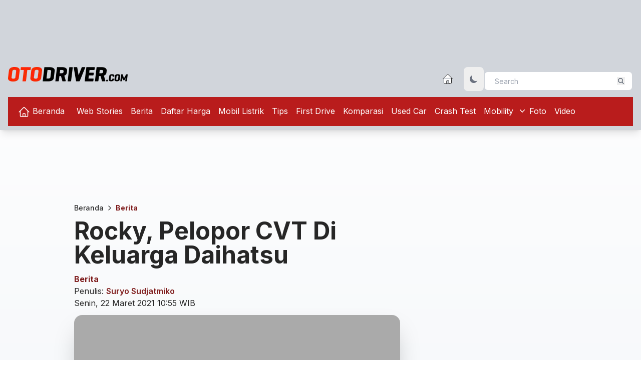

--- FILE ---
content_type: text/html; charset=UTF-8
request_url: https://otodriver.com/article/recommended
body_size: 1674
content:
<div class="flex p-2 pb-0 pl-0 mb-0 ">
    <div
        class="flex-1 inline-block text-3xl font-bold text-transparent bg-gradient-to-r from-red-500 to-gray-900 dark:to-white bg-clip-text">
        Berita Rekomendasi
    </div>
    </div>
<hr
    class="h-0.5 mb-3 bg-transparent border-t-0 rounded-xl bg-gradient-to-r from-red-900 via-orange-500 to-transparent dark:opacity-100" />
<div class="grid grid-cols-12 gap-4">
            <a class="col-span-4 hover:text-red-500" href="https://otodriver.com/berita/2025/gaikindo-dan-permata-bank-kolaborasi-di-gjaw-2025-targetkan-lonjakan-penjualan-gaiecjcblan" title=" GAIKINDO dan Permata Bank Kolaborasi di GJAW 2025, Targetkan Lonjakan Penjualan">
            <div class="block max-w-[18rem]">
                <div class="relative overflow-hidden bg-no-repeat bg-cover">

                    <img src="https://otodriver.com/image/load/261/147/gallery/gjaw_2025_2025_n7ts.jpg"
                        width="261" height="147
                        loading="lazy" class="rounded-lg"
                        alt=" - GAIKINDO dan Permata Bank Kolaborasi di GJAW 2025, Targetkan Lonjakan Penjualan" />
                </div>
                <div class="p-2">
                    <p class="text-xs text-neutral-500 dark:text-neutral-300">

                        1 minggu yang lalu

                    </p>
                    <h4 class="font-semibold text-neutral-600 dark:text-neutral-200 hover:text-red-500 line-clamp-3">
                        GAIKINDO dan Permata Bank Kolaborasi di GJAW 2025, Targetkan Lonjakan Penjualan
                    </h4>

                </div>
            </div>
        </a>
            <a class="col-span-4 hover:text-red-500" href="https://otodriver.com/berita/2025/melihat-perbedaan-toyota-lite-ace-dengan-daihatsu-gran-max-melecjdhmax" title=" Melihat Perbedaan Toyota Lite Ace Dengan Daihatsu Gran Max">
            <div class="block max-w-[18rem]">
                <div class="relative overflow-hidden bg-no-repeat bg-cover">

                    <img src="https://otodriver.com/image/load/261/147/gallery/toyota_town_ace_2025_4whb.jpeg"
                        width="261" height="147
                        loading="lazy" class="rounded-lg"
                        alt=" - Melihat Perbedaan Toyota Lite Ace Dengan Daihatsu Gran Max" />
                </div>
                <div class="p-2">
                    <p class="text-xs text-neutral-500 dark:text-neutral-300">

                        1 minggu yang lalu

                    </p>
                    <h4 class="font-semibold text-neutral-600 dark:text-neutral-200 hover:text-red-500 line-clamp-3">
                        Melihat Perbedaan Toyota Lite Ace Dengan Daihatsu Gran Max
                    </h4>

                </div>
            </div>
        </a>
            <a class="col-span-4 hover:text-red-500" href="https://otodriver.com/tips/2025/berangkat-dari-kejadian-lexus-tertimpa-pohon-ini-beberapa-hal-yang-perlu-dicermati-berecjfdati" title=" Berangkat Dari Kejadian Lexus Tertimpa Pohon, Ini Beberapa Hal Yang Perlu Dicermati">
            <div class="block max-w-[18rem]">
                <div class="relative overflow-hidden bg-no-repeat bg-cover">

                    <img src="https://otodriver.com/image/load/261/147/gallery/mengemudi_saat_hujan_2025_zno8.JPG"
                        width="261" height="147
                        loading="lazy" class="rounded-lg"
                        alt=" - Berangkat Dari Kejadian Lexus Tertimpa Pohon, Ini Beberapa Hal Yang Perlu Dicermati" />
                </div>
                <div class="p-2">
                    <p class="text-xs text-neutral-500 dark:text-neutral-300">

                        5 hari yang lalu

                    </p>
                    <h4 class="font-semibold text-neutral-600 dark:text-neutral-200 hover:text-red-500 line-clamp-3">
                        Berangkat Dari Kejadian Lexus Tertimpa Pohon, Ini Beberapa Hal Yang Perlu Dicermati
                    </h4>

                </div>
            </div>
        </a>
            <a class="col-span-4 hover:text-red-500" href="https://otodriver.com/berita/2025/michelin-siap-hadapi-era-kendaraan-listrik-seluruh-ban-sudah-kompatibel-untuk-ev-micecjdbkev" title=" Michelin Siap Hadapi Era Kendaraan Listrik, Seluruh Ban Sudah Kompatibel Untuk EV">
            <div class="block max-w-[18rem]">
                <div class="relative overflow-hidden bg-no-repeat bg-cover">

                    <img src="https://otodriver.com/image/load/261/147/gallery/michelin_2025_ljrn.jpeg"
                        width="261" height="147
                        loading="lazy" class="rounded-lg"
                        alt=" - Michelin Siap Hadapi Era Kendaraan Listrik, Seluruh Ban Sudah Kompatibel Untuk EV" />
                </div>
                <div class="p-2">
                    <p class="text-xs text-neutral-500 dark:text-neutral-300">

                        1 minggu yang lalu

                    </p>
                    <h4 class="font-semibold text-neutral-600 dark:text-neutral-200 hover:text-red-500 line-clamp-3">
                        Michelin Siap Hadapi Era Kendaraan Listrik, Seluruh Ban Sudah Kompatibel Untuk EV
                    </h4>

                </div>
            </div>
        </a>
            <a class="col-span-4 hover:text-red-500" href="https://otodriver.com/berita/2025/mengenal-sejarah-honda-cr-v-dari-gen-1-hingga-gen-6-menecjefen6" title=" Mengenal Sejarah Honda CR-V, Dari Gen 1 Hingga Gen 6">
            <div class="block max-w-[18rem]">
                <div class="relative overflow-hidden bg-no-repeat bg-cover">

                    <img src="https://otodriver.com/image/load/261/147/gallery/konsep_honda_cr-v_gen_1_2025_enrt.jpg"
                        width="261" height="147
                        loading="lazy" class="rounded-lg"
                        alt=" - Mengenal Sejarah Honda CR-V, Dari Gen 1 Hingga Gen 6" />
                </div>
                <div class="p-2">
                    <p class="text-xs text-neutral-500 dark:text-neutral-300">

                        5 hari yang lalu

                    </p>
                    <h4 class="font-semibold text-neutral-600 dark:text-neutral-200 hover:text-red-500 line-clamp-3">
                        Mengenal Sejarah Honda CR-V, Dari Gen 1 Hingga Gen 6
                    </h4>

                </div>
            </div>
        </a>
            <a class="col-span-4 hover:text-red-500" href="https://otodriver.com/daftar-harga/2025/daftar-harga-hyundai-terbaru-oktober-2025-dafecjcf025" title=" Daftar Harga HYUNDAI Terbaru (Oktober 2025)">
            <div class="block max-w-[18rem]">
                <div class="relative overflow-hidden bg-no-repeat bg-cover">

                    <img src="https://otodriver.com/image/load/261/147/gallery/stargazer_2025_newq.jpeg"
                        width="261" height="147
                        loading="lazy" class="rounded-lg"
                        alt=" - Daftar Harga HYUNDAI Terbaru (Oktober 2025)" />
                </div>
                <div class="p-2">
                    <p class="text-xs text-neutral-500 dark:text-neutral-300">

                        1 minggu yang lalu

                    </p>
                    <h4 class="font-semibold text-neutral-600 dark:text-neutral-200 hover:text-red-500 line-clamp-3">
                        Daftar Harga HYUNDAI Terbaru (Oktober 2025)
                    </h4>

                </div>
            </div>
        </a>
    </div>


--- FILE ---
content_type: text/html; charset=UTF-8
request_url: https://otodriver.com/article/recommend-video
body_size: 915
content:
<div class="flex p-2 pb-0 pl-0 mb-0 ">
    <div
        class="flex-1 inline-block text-3xl font-bold text-transparent bg-gradient-to-r from-red-500 to-gray-900 dark:to-white bg-clip-text">
        Video Rekomendasi
    </div>
    </div>
<hr
    class="h-0.5 mb-3 bg-transparent border-t-0 rounded-xl bg-gradient-to-r from-red-900 via-orange-500 to-transparent dark:opacity-100" />
<iframe width="630" height="354" loading="lazy"
    src="https://www.youtube.com/embed/fm-nIqPnhSg?controls=0" title="MG Cyberster: Mobil Cina Termahal" frameborder="0"
    allow="accelerometer; autoplay; clipboard-write; encrypted-media; gyroscope; picture-in-picture; web-share"
    allowfullscreen></iframe>


--- FILE ---
content_type: text/html; charset=UTF-8
request_url: https://otodriver.com/article/blm-network
body_size: 1298
content:
<div class="flex p-2 pb-0 pl-0 mb-0 ">
    <div
        class="flex-1 inline-block text-3xl font-bold text-transparent bg-gradient-to-r from-red-500 to-gray-900 dark:to-white bg-clip-text">
        Jaringan Kami
    </div>
    </div>
<hr
    class="h-0.5 mb-3 bg-transparent border-t-0 rounded-xl bg-gradient-to-r from-red-900 via-orange-500 to-transparent dark:opacity-100" />
<ul class="w-full">
            <li class="w-full py-2 border-b-2 border-gray-300 border-opacity-500 dark:border-opacity-50">
            <a target="_blank" class="col-span-3 font-semibold hover:text-red-500" href="https://otorider.com/berita/2025/akibat-salah-pilih-bbm-performa-motor-bisa-turun-drastis-akidcjijtis"
                title=" Akibat Salah Pilih BBM, Performa Motor Bisa Turun Drastis">
                Akibat Salah Pilih BBM, Performa Motor Bisa Turun Drastis
            </a>
        </li>
            <li class="w-full py-2 border-b-2 border-gray-300 border-opacity-500 dark:border-opacity-50">
            <a target="_blank" class="col-span-3 font-semibold hover:text-red-500" href="https://otorider.com/sport/2025/start-dari-posisi-24-kiandra-ramadhipa-juarai-european-talent-cup-2025-catalunya-stadcjjanya"
                title=" Start dari Posisi 24, Kiandra Ramadhipa Juarai European Talent Cup 2025 Catalunya">
                Start dari Posisi 24, Kiandra Ramadhipa Juarai European Talent Cup 2025 Catalunya
            </a>
        </li>
            <li class="w-full py-2 border-b-2 border-gray-300 border-opacity-500 dark:border-opacity-50">
            <a target="_blank" class="col-span-3 font-semibold hover:text-red-500" href="https://otorider.com/sport/2025/veda-ega-pratama-antusias-jalani-musim-perdana-di-moto3-dunia-veddcjiinia"
                title=" Veda Ega Pratama Antusias Jalani Musim Perdana di Moto3 Dunia">
                Veda Ega Pratama Antusias Jalani Musim Perdana di Moto3 Dunia
            </a>
        </li>
            <li class="w-full py-2 border-b-2 border-gray-300 border-opacity-500 dark:border-opacity-50">
            <a target="_blank" class="col-span-3 font-semibold hover:text-red-500" href="https://otorider.com/sport/2025/veda-ega-pratama-start-dari-posisi-kelima-di-juniorgp-barcelona-veddcjihona"
                title=" Veda Ega Pratama Start dari Posisi Kelima di JuniorGP Barcelona">
                Veda Ega Pratama Start dari Posisi Kelima di JuniorGP Barcelona
            </a>
        </li>
            <li class="w-full py-2 border-b-2 border-gray-300 border-opacity-500 dark:border-opacity-50">
            <a target="_blank" class="col-span-3 font-semibold hover:text-red-500" href="https://otorider.com/sport/2025/ini-pembalap-yang-gantikan-marc-marquez-di-dua-seri-terakhir-motogp-2025-inidcjig025"
                title=" Ini Pembalap yang Gantikan Marc Marquez di Dua Seri Terakhir MotoGP 2025">
                Ini Pembalap yang Gantikan Marc Marquez di Dua Seri Terakhir MotoGP 2025
            </a>
        </li>
            <li class="w-full py-2 border-b-2 border-gray-300 border-opacity-500 dark:border-opacity-50">
            <a target="_blank" class="col-span-3 font-semibold hover:text-red-500" href="https://otorider.com/berita/2025/ada-honda-pcx-di-spanyol-buatan-cikarang-juga-adadcjicuga"
                title=" Ada Honda PCX di Spanyol, Buatan Cikarang Juga?">
                Ada Honda PCX di Spanyol, Buatan Cikarang Juga?
            </a>
        </li>
            <li class="w-full py-2 border-b-2 border-gray-300 border-opacity-500 dark:border-opacity-50">
            <a target="_blank" class="col-span-3 font-semibold hover:text-red-500" href="https://otorider.com/berita/2025/harga-bbm-swasta-turun-november-2025-ini-daftar-lengkapnya-hardcjidnya"
                title=" Harga BBM Swasta Turun November 2025, Ini Daftar Lengkapnya">
                Harga BBM Swasta Turun November 2025, Ini Daftar Lengkapnya
            </a>
        </li>
    </ul>


--- FILE ---
content_type: text/html; charset=utf-8
request_url: https://www.google.com/recaptcha/api2/aframe
body_size: 268
content:
<!DOCTYPE HTML><html><head><meta http-equiv="content-type" content="text/html; charset=UTF-8"></head><body><script nonce="P6cD3ygsL2OszH2g7WWwVw">/** Anti-fraud and anti-abuse applications only. See google.com/recaptcha */ try{var clients={'sodar':'https://pagead2.googlesyndication.com/pagead/sodar?'};window.addEventListener("message",function(a){try{if(a.source===window.parent){var b=JSON.parse(a.data);var c=clients[b['id']];if(c){var d=document.createElement('img');d.src=c+b['params']+'&rc='+(localStorage.getItem("rc::a")?sessionStorage.getItem("rc::b"):"");window.document.body.appendChild(d);sessionStorage.setItem("rc::e",parseInt(sessionStorage.getItem("rc::e")||0)+1);localStorage.setItem("rc::h",'1762164534349');}}}catch(b){}});window.parent.postMessage("_grecaptcha_ready", "*");}catch(b){}</script></body></html>

--- FILE ---
content_type: text/css
request_url: https://otodriver.com/build/assets/home-fcf6b744.css
body_size: 25323
content:
*,:before,:after{--tw-border-spacing-x: 0;--tw-border-spacing-y: 0;--tw-translate-x: 0;--tw-translate-y: 0;--tw-rotate: 0;--tw-skew-x: 0;--tw-skew-y: 0;--tw-scale-x: 1;--tw-scale-y: 1;--tw-pan-x: ;--tw-pan-y: ;--tw-pinch-zoom: ;--tw-scroll-snap-strictness: proximity;--tw-gradient-from-position: ;--tw-gradient-via-position: ;--tw-gradient-to-position: ;--tw-ordinal: ;--tw-slashed-zero: ;--tw-numeric-figure: ;--tw-numeric-spacing: ;--tw-numeric-fraction: ;--tw-ring-inset: ;--tw-ring-offset-width: 0px;--tw-ring-offset-color: #fff;--tw-ring-color: rgb(59 130 246 / .5);--tw-ring-offset-shadow: 0 0 #0000;--tw-ring-shadow: 0 0 #0000;--tw-shadow: 0 0 #0000;--tw-shadow-colored: 0 0 #0000;--tw-blur: ;--tw-brightness: ;--tw-contrast: ;--tw-grayscale: ;--tw-hue-rotate: ;--tw-invert: ;--tw-saturate: ;--tw-sepia: ;--tw-drop-shadow: ;--tw-backdrop-blur: ;--tw-backdrop-brightness: ;--tw-backdrop-contrast: ;--tw-backdrop-grayscale: ;--tw-backdrop-hue-rotate: ;--tw-backdrop-invert: ;--tw-backdrop-opacity: ;--tw-backdrop-saturate: ;--tw-backdrop-sepia: ;--tw-contain-size: ;--tw-contain-layout: ;--tw-contain-paint: ;--tw-contain-style: }::backdrop{--tw-border-spacing-x: 0;--tw-border-spacing-y: 0;--tw-translate-x: 0;--tw-translate-y: 0;--tw-rotate: 0;--tw-skew-x: 0;--tw-skew-y: 0;--tw-scale-x: 1;--tw-scale-y: 1;--tw-pan-x: ;--tw-pan-y: ;--tw-pinch-zoom: ;--tw-scroll-snap-strictness: proximity;--tw-gradient-from-position: ;--tw-gradient-via-position: ;--tw-gradient-to-position: ;--tw-ordinal: ;--tw-slashed-zero: ;--tw-numeric-figure: ;--tw-numeric-spacing: ;--tw-numeric-fraction: ;--tw-ring-inset: ;--tw-ring-offset-width: 0px;--tw-ring-offset-color: #fff;--tw-ring-color: rgb(59 130 246 / .5);--tw-ring-offset-shadow: 0 0 #0000;--tw-ring-shadow: 0 0 #0000;--tw-shadow: 0 0 #0000;--tw-shadow-colored: 0 0 #0000;--tw-blur: ;--tw-brightness: ;--tw-contrast: ;--tw-grayscale: ;--tw-hue-rotate: ;--tw-invert: ;--tw-saturate: ;--tw-sepia: ;--tw-drop-shadow: ;--tw-backdrop-blur: ;--tw-backdrop-brightness: ;--tw-backdrop-contrast: ;--tw-backdrop-grayscale: ;--tw-backdrop-hue-rotate: ;--tw-backdrop-invert: ;--tw-backdrop-opacity: ;--tw-backdrop-saturate: ;--tw-backdrop-sepia: ;--tw-contain-size: ;--tw-contain-layout: ;--tw-contain-paint: ;--tw-contain-style: }*,:before,:after{box-sizing:border-box;border-width:0;border-style:solid;border-color:#e5e7eb}:before,:after{--tw-content: ""}html,:host{line-height:1.5;-webkit-text-size-adjust:100%;-moz-tab-size:4;-o-tab-size:4;tab-size:4;font-family:Inter,sans-serif;font-feature-settings:normal;font-variation-settings:normal;-webkit-tap-highlight-color:transparent}body{margin:0;line-height:inherit}hr{height:0;color:inherit;border-top-width:1px}abbr:where([title]){-webkit-text-decoration:underline dotted;text-decoration:underline dotted}h1,h2,h3,h4,h5,h6{font-size:inherit;font-weight:inherit}a{color:inherit;text-decoration:inherit}b,strong{font-weight:bolder}code,kbd,samp,pre{font-family:ui-monospace,monospace;font-feature-settings:normal;font-variation-settings:normal;font-size:1em}small{font-size:80%}sub,sup{font-size:75%;line-height:0;position:relative;vertical-align:baseline}sub{bottom:-.25em}sup{top:-.5em}table{text-indent:0;border-color:inherit;border-collapse:collapse}button,input,optgroup,select,textarea{font-family:inherit;font-feature-settings:inherit;font-variation-settings:inherit;font-size:100%;font-weight:inherit;line-height:inherit;letter-spacing:inherit;color:inherit;margin:0;padding:0}button,select{text-transform:none}button,input:where([type=button]),input:where([type=reset]),input:where([type=submit]){-webkit-appearance:button;background-color:transparent;background-image:none}:-moz-focusring{outline:auto}:-moz-ui-invalid{box-shadow:none}progress{vertical-align:baseline}::-webkit-inner-spin-button,::-webkit-outer-spin-button{height:auto}[type=search]{-webkit-appearance:textfield;outline-offset:-2px}::-webkit-search-decoration{-webkit-appearance:none}::-webkit-file-upload-button{-webkit-appearance:button;font:inherit}summary{display:list-item}blockquote,dl,dd,h1,h2,h3,h4,h5,h6,hr,figure,p,pre{margin:0}fieldset{margin:0;padding:0}legend{padding:0}ol,ul,menu{list-style:none;margin:0;padding:0}dialog{padding:0}textarea{resize:vertical}input::-moz-placeholder,textarea::-moz-placeholder{opacity:1;color:#9ca3af}input::placeholder,textarea::placeholder{opacity:1;color:#9ca3af}button,[role=button]{cursor:pointer}:disabled{cursor:default}img,svg,video,canvas,audio,iframe,embed,object{display:block;vertical-align:middle}img,video{max-width:100%;height:auto}[hidden]:where(:not([hidden=until-found])){display:none}input[type=range]::-webkit-slider-thumb{height:1rem;width:1rem;background:#3B71CA;border-radius:9999px;border:0;appearance:none;-moz-appearance:none;-webkit-appearance:none;cursor:pointer}.dark input[type=range]::-webkit-slider-thumb{background:#8FAEE0}input[type=range]:disabled::-webkit-slider-thumb{background:#a3a3a3}input[type=range]:disabled:focus::-webkit-slider-thumb{background:#a3a3a3}input[type=range]:disabled:active::-webkit-slider-thumb{background:#a3a3a3}.dark input[type=range]:disabled::-webkit-slider-thumb{background:#737373}.dark input[type=range]:disabled:focus::-webkit-slider-thumb{background:#737373}.dark input[type=range]:disabled:active::-webkit-slider-thumb{background:#737373}input[type=range]::-moz-range-thumb{height:1rem;width:1rem;background:#3B71CA;border-radius:9999px;border:0;appearance:none;-moz-appearance:none;-webkit-appearance:none;cursor:pointer}.dark input[type=range]::-moz-range-thumb{background:#8FAEE0}input[type=range]:disabled::-moz-range-thumb{background:#a3a3a3}.dark input[type=range]:disabled::-moz-range-thumb{background:#737373}input[type=range]::-moz-range-progress{background:#3061AF}input[type=range]::-ms-fill-lower{background:#3061AF}.dark input[type=range]::-moz-range-progress{background:#6590D5}.dark input[type=range]::-ms-fill-lower{background:#6590D5}input[type=range]:focus{outline:none}input[type=range]:focus::-webkit-slider-thumb{background:#3061AF}input[type=range]:active::-webkit-slider-thumb{background:#285192}.dark input[type=range]:focus::-webkit-slider-thumb{background:#6590D5}.dark input[type=range]:active::-webkit-slider-thumb{background:#3061AF}html{--tw-text-opacity: 1;color:rgb(38 38 38 / var(--tw-text-opacity, 1))}html.dark{--tw-text-opacity: 1;color:rgb(250 250 250 / var(--tw-text-opacity, 1));--tw-bg-opacity: 1;background-color:rgb(38 38 38 / var(--tw-bg-opacity, 1))}.container{width:100%;margin-right:auto;margin-left:auto;padding-right:1rem;padding-left:1rem}@media (min-width: 320px){.container{max-width:320px}}@media (min-width: 640px){.container{max-width:640px}}@media (min-width: 768px){.container{max-width:768px}}@media (min-width: 1024px){.container{max-width:1024px}}@media (min-width: 1280px){.container{max-width:1280px}}@media (min-width: 1536px){.container{max-width:1536px}}.prose{color:var(--tw-prose-body);max-width:65ch}.prose :where(p):not(:where([class~=not-prose],[class~=not-prose] *)){margin-top:1.25em;margin-bottom:1.25em}.prose :where([class~=lead]):not(:where([class~=not-prose],[class~=not-prose] *)){color:var(--tw-prose-lead);font-size:1.25em;line-height:1.6;margin-top:1.2em;margin-bottom:1.2em}.prose :where(a):not(:where([class~=not-prose],[class~=not-prose] *)){color:var(--tw-prose-links);text-decoration:underline;font-weight:500}.prose :where(strong):not(:where([class~=not-prose],[class~=not-prose] *)){color:var(--tw-prose-bold);font-weight:600}.prose :where(a strong):not(:where([class~=not-prose],[class~=not-prose] *)){color:inherit}.prose :where(blockquote strong):not(:where([class~=not-prose],[class~=not-prose] *)){color:inherit}.prose :where(thead th strong):not(:where([class~=not-prose],[class~=not-prose] *)){color:inherit}.prose :where(ol):not(:where([class~=not-prose],[class~=not-prose] *)){list-style-type:decimal;margin-top:1.25em;margin-bottom:1.25em;padding-inline-start:1.625em}.prose :where(ol[type=A]):not(:where([class~=not-prose],[class~=not-prose] *)){list-style-type:upper-alpha}.prose :where(ol[type=a]):not(:where([class~=not-prose],[class~=not-prose] *)){list-style-type:lower-alpha}.prose :where(ol[type=A s]):not(:where([class~=not-prose],[class~=not-prose] *)){list-style-type:upper-alpha}.prose :where(ol[type=a s]):not(:where([class~=not-prose],[class~=not-prose] *)){list-style-type:lower-alpha}.prose :where(ol[type=I]):not(:where([class~=not-prose],[class~=not-prose] *)){list-style-type:upper-roman}.prose :where(ol[type=i]):not(:where([class~=not-prose],[class~=not-prose] *)){list-style-type:lower-roman}.prose :where(ol[type=I s]):not(:where([class~=not-prose],[class~=not-prose] *)){list-style-type:upper-roman}.prose :where(ol[type=i s]):not(:where([class~=not-prose],[class~=not-prose] *)){list-style-type:lower-roman}.prose :where(ol[type="1"]):not(:where([class~=not-prose],[class~=not-prose] *)){list-style-type:decimal}.prose :where(ul):not(:where([class~=not-prose],[class~=not-prose] *)){list-style-type:disc;margin-top:1.25em;margin-bottom:1.25em;padding-inline-start:1.625em}.prose :where(ol>li):not(:where([class~=not-prose],[class~=not-prose] *))::marker{font-weight:400;color:var(--tw-prose-counters)}.prose :where(ul>li):not(:where([class~=not-prose],[class~=not-prose] *))::marker{color:var(--tw-prose-bullets)}.prose :where(dt):not(:where([class~=not-prose],[class~=not-prose] *)){color:var(--tw-prose-headings);font-weight:600;margin-top:1.25em}.prose :where(hr):not(:where([class~=not-prose],[class~=not-prose] *)){border-color:var(--tw-prose-hr);border-top-width:1px;margin-top:3em;margin-bottom:3em}.prose :where(blockquote):not(:where([class~=not-prose],[class~=not-prose] *)){font-weight:500;font-style:italic;color:var(--tw-prose-quotes);border-inline-start-width:.25rem;border-inline-start-color:var(--tw-prose-quote-borders);quotes:"“""”""‘""’";margin-top:1.6em;margin-bottom:1.6em;padding-inline-start:1em}.prose :where(blockquote p:first-of-type):not(:where([class~=not-prose],[class~=not-prose] *)):before{content:open-quote}.prose :where(blockquote p:last-of-type):not(:where([class~=not-prose],[class~=not-prose] *)):after{content:close-quote}.prose :where(h1):not(:where([class~=not-prose],[class~=not-prose] *)){color:var(--tw-prose-headings);font-weight:800;font-size:2.25em;margin-top:0;margin-bottom:.8888889em;line-height:1.1111111}.prose :where(h1 strong):not(:where([class~=not-prose],[class~=not-prose] *)){font-weight:900;color:inherit}.prose :where(h2):not(:where([class~=not-prose],[class~=not-prose] *)){color:var(--tw-prose-headings);font-weight:700;font-size:1.5em;margin-top:2em;margin-bottom:1em;line-height:1.3333333}.prose :where(h2 strong):not(:where([class~=not-prose],[class~=not-prose] *)){font-weight:800;color:inherit}.prose :where(h3):not(:where([class~=not-prose],[class~=not-prose] *)){color:var(--tw-prose-headings);font-weight:600;font-size:1.25em;margin-top:1.6em;margin-bottom:.6em;line-height:1.6}.prose :where(h3 strong):not(:where([class~=not-prose],[class~=not-prose] *)){font-weight:700;color:inherit}.prose :where(h4):not(:where([class~=not-prose],[class~=not-prose] *)){color:var(--tw-prose-headings);font-weight:600;margin-top:1.5em;margin-bottom:.5em;line-height:1.5}.prose :where(h4 strong):not(:where([class~=not-prose],[class~=not-prose] *)){font-weight:700;color:inherit}.prose :where(img):not(:where([class~=not-prose],[class~=not-prose] *)){margin-top:2em;margin-bottom:2em}.prose :where(picture):not(:where([class~=not-prose],[class~=not-prose] *)){display:block;margin-top:2em;margin-bottom:2em}.prose :where(video):not(:where([class~=not-prose],[class~=not-prose] *)){margin-top:2em;margin-bottom:2em}.prose :where(kbd):not(:where([class~=not-prose],[class~=not-prose] *)){font-weight:500;font-family:inherit;color:var(--tw-prose-kbd);box-shadow:0 0 0 1px rgb(var(--tw-prose-kbd-shadows) / 10%),0 3px 0 rgb(var(--tw-prose-kbd-shadows) / 10%);font-size:.875em;border-radius:.3125rem;padding-top:.1875em;padding-inline-end:.375em;padding-bottom:.1875em;padding-inline-start:.375em}.prose :where(code):not(:where([class~=not-prose],[class~=not-prose] *)){color:var(--tw-prose-code);font-weight:600;font-size:.875em}.prose :where(code):not(:where([class~=not-prose],[class~=not-prose] *)):before{content:"`"}.prose :where(code):not(:where([class~=not-prose],[class~=not-prose] *)):after{content:"`"}.prose :where(a code):not(:where([class~=not-prose],[class~=not-prose] *)){color:inherit}.prose :where(h1 code):not(:where([class~=not-prose],[class~=not-prose] *)){color:inherit}.prose :where(h2 code):not(:where([class~=not-prose],[class~=not-prose] *)){color:inherit;font-size:.875em}.prose :where(h3 code):not(:where([class~=not-prose],[class~=not-prose] *)){color:inherit;font-size:.9em}.prose :where(h4 code):not(:where([class~=not-prose],[class~=not-prose] *)){color:inherit}.prose :where(blockquote code):not(:where([class~=not-prose],[class~=not-prose] *)){color:inherit}.prose :where(thead th code):not(:where([class~=not-prose],[class~=not-prose] *)){color:inherit}.prose :where(pre):not(:where([class~=not-prose],[class~=not-prose] *)){color:var(--tw-prose-pre-code);background-color:var(--tw-prose-pre-bg);overflow-x:auto;font-weight:400;font-size:.875em;line-height:1.7142857;margin-top:1.7142857em;margin-bottom:1.7142857em;border-radius:.375rem;padding-top:.8571429em;padding-inline-end:1.1428571em;padding-bottom:.8571429em;padding-inline-start:1.1428571em}.prose :where(pre code):not(:where([class~=not-prose],[class~=not-prose] *)){background-color:transparent;border-width:0;border-radius:0;padding:0;font-weight:inherit;color:inherit;font-size:inherit;font-family:inherit;line-height:inherit}.prose :where(pre code):not(:where([class~=not-prose],[class~=not-prose] *)):before{content:none}.prose :where(pre code):not(:where([class~=not-prose],[class~=not-prose] *)):after{content:none}.prose :where(table):not(:where([class~=not-prose],[class~=not-prose] *)){width:100%;table-layout:auto;margin-top:2em;margin-bottom:2em;font-size:.875em;line-height:1.7142857}.prose :where(thead):not(:where([class~=not-prose],[class~=not-prose] *)){border-bottom-width:1px;border-bottom-color:var(--tw-prose-th-borders)}.prose :where(thead th):not(:where([class~=not-prose],[class~=not-prose] *)){color:var(--tw-prose-headings);font-weight:600;vertical-align:bottom;padding-inline-end:.5714286em;padding-bottom:.5714286em;padding-inline-start:.5714286em}.prose :where(tbody tr):not(:where([class~=not-prose],[class~=not-prose] *)){border-bottom-width:1px;border-bottom-color:var(--tw-prose-td-borders)}.prose :where(tbody tr:last-child):not(:where([class~=not-prose],[class~=not-prose] *)){border-bottom-width:0}.prose :where(tbody td):not(:where([class~=not-prose],[class~=not-prose] *)){vertical-align:baseline}.prose :where(tfoot):not(:where([class~=not-prose],[class~=not-prose] *)){border-top-width:1px;border-top-color:var(--tw-prose-th-borders)}.prose :where(tfoot td):not(:where([class~=not-prose],[class~=not-prose] *)){vertical-align:top}.prose :where(th,td):not(:where([class~=not-prose],[class~=not-prose] *)){text-align:start}.prose :where(figure>*):not(:where([class~=not-prose],[class~=not-prose] *)){margin-top:0;margin-bottom:0}.prose :where(figcaption):not(:where([class~=not-prose],[class~=not-prose] *)){color:var(--tw-prose-captions);font-size:.875em;line-height:1.4285714;margin-top:.8571429em}.prose{--tw-prose-body: #374151;--tw-prose-headings: #111827;--tw-prose-lead: #4b5563;--tw-prose-links: #111827;--tw-prose-bold: #111827;--tw-prose-counters: #6b7280;--tw-prose-bullets: #d1d5db;--tw-prose-hr: #e5e7eb;--tw-prose-quotes: #111827;--tw-prose-quote-borders: #e5e7eb;--tw-prose-captions: #6b7280;--tw-prose-kbd: #111827;--tw-prose-kbd-shadows: 17 24 39;--tw-prose-code: #111827;--tw-prose-pre-code: #e5e7eb;--tw-prose-pre-bg: #1f2937;--tw-prose-th-borders: #d1d5db;--tw-prose-td-borders: #e5e7eb;--tw-prose-invert-body: #d1d5db;--tw-prose-invert-headings: #fff;--tw-prose-invert-lead: #9ca3af;--tw-prose-invert-links: #fff;--tw-prose-invert-bold: #fff;--tw-prose-invert-counters: #9ca3af;--tw-prose-invert-bullets: #4b5563;--tw-prose-invert-hr: #374151;--tw-prose-invert-quotes: #f3f4f6;--tw-prose-invert-quote-borders: #374151;--tw-prose-invert-captions: #9ca3af;--tw-prose-invert-kbd: #fff;--tw-prose-invert-kbd-shadows: 255 255 255;--tw-prose-invert-code: #fff;--tw-prose-invert-pre-code: #d1d5db;--tw-prose-invert-pre-bg: rgb(0 0 0 / 50%);--tw-prose-invert-th-borders: #4b5563;--tw-prose-invert-td-borders: #374151;font-size:1rem;line-height:1.75}.prose :where(picture>img):not(:where([class~=not-prose],[class~=not-prose] *)){margin-top:0;margin-bottom:0}.prose :where(li):not(:where([class~=not-prose],[class~=not-prose] *)){margin-top:.5em;margin-bottom:.5em}.prose :where(ol>li):not(:where([class~=not-prose],[class~=not-prose] *)){padding-inline-start:.375em}.prose :where(ul>li):not(:where([class~=not-prose],[class~=not-prose] *)){padding-inline-start:.375em}.prose :where(.prose>ul>li p):not(:where([class~=not-prose],[class~=not-prose] *)){margin-top:.75em;margin-bottom:.75em}.prose :where(.prose>ul>li>p:first-child):not(:where([class~=not-prose],[class~=not-prose] *)){margin-top:1.25em}.prose :where(.prose>ul>li>p:last-child):not(:where([class~=not-prose],[class~=not-prose] *)){margin-bottom:1.25em}.prose :where(.prose>ol>li>p:first-child):not(:where([class~=not-prose],[class~=not-prose] *)){margin-top:1.25em}.prose :where(.prose>ol>li>p:last-child):not(:where([class~=not-prose],[class~=not-prose] *)){margin-bottom:1.25em}.prose :where(ul ul,ul ol,ol ul,ol ol):not(:where([class~=not-prose],[class~=not-prose] *)){margin-top:.75em;margin-bottom:.75em}.prose :where(dl):not(:where([class~=not-prose],[class~=not-prose] *)){margin-top:1.25em;margin-bottom:1.25em}.prose :where(dd):not(:where([class~=not-prose],[class~=not-prose] *)){margin-top:.5em;padding-inline-start:1.625em}.prose :where(hr+*):not(:where([class~=not-prose],[class~=not-prose] *)){margin-top:0}.prose :where(h2+*):not(:where([class~=not-prose],[class~=not-prose] *)){margin-top:0}.prose :where(h3+*):not(:where([class~=not-prose],[class~=not-prose] *)){margin-top:0}.prose :where(h4+*):not(:where([class~=not-prose],[class~=not-prose] *)){margin-top:0}.prose :where(thead th:first-child):not(:where([class~=not-prose],[class~=not-prose] *)){padding-inline-start:0}.prose :where(thead th:last-child):not(:where([class~=not-prose],[class~=not-prose] *)){padding-inline-end:0}.prose :where(tbody td,tfoot td):not(:where([class~=not-prose],[class~=not-prose] *)){padding-top:.5714286em;padding-inline-end:.5714286em;padding-bottom:.5714286em;padding-inline-start:.5714286em}.prose :where(tbody td:first-child,tfoot td:first-child):not(:where([class~=not-prose],[class~=not-prose] *)){padding-inline-start:0}.prose :where(tbody td:last-child,tfoot td:last-child):not(:where([class~=not-prose],[class~=not-prose] *)){padding-inline-end:0}.prose :where(figure):not(:where([class~=not-prose],[class~=not-prose] *)){margin-top:2em;margin-bottom:2em}.prose :where(.prose>:first-child):not(:where([class~=not-prose],[class~=not-prose] *)){margin-top:0}.prose :where(.prose>:last-child):not(:where([class~=not-prose],[class~=not-prose] *)){margin-bottom:0}.prose-lg{font-size:1.125rem;line-height:1.7777778}.prose-lg :where(p):not(:where([class~=not-prose],[class~=not-prose] *)){margin-top:1.3333333em;margin-bottom:1.3333333em}.prose-lg :where([class~=lead]):not(:where([class~=not-prose],[class~=not-prose] *)){font-size:1.2222222em;line-height:1.4545455;margin-top:1.0909091em;margin-bottom:1.0909091em}.prose-lg :where(blockquote):not(:where([class~=not-prose],[class~=not-prose] *)){margin-top:1.6666667em;margin-bottom:1.6666667em;padding-inline-start:1em}.prose-lg :where(h1):not(:where([class~=not-prose],[class~=not-prose] *)){font-size:2.6666667em;margin-top:0;margin-bottom:.8333333em;line-height:1}.prose-lg :where(h2):not(:where([class~=not-prose],[class~=not-prose] *)){font-size:1.6666667em;margin-top:1.8666667em;margin-bottom:1.0666667em;line-height:1.3333333}.prose-lg :where(h3):not(:where([class~=not-prose],[class~=not-prose] *)){font-size:1.3333333em;margin-top:1.6666667em;margin-bottom:.6666667em;line-height:1.5}.prose-lg :where(h4):not(:where([class~=not-prose],[class~=not-prose] *)){margin-top:1.7777778em;margin-bottom:.4444444em;line-height:1.5555556}.prose-lg :where(img):not(:where([class~=not-prose],[class~=not-prose] *)){margin-top:1.7777778em;margin-bottom:1.7777778em}.prose-lg :where(picture):not(:where([class~=not-prose],[class~=not-prose] *)){margin-top:1.7777778em;margin-bottom:1.7777778em}.prose-lg :where(picture>img):not(:where([class~=not-prose],[class~=not-prose] *)){margin-top:0;margin-bottom:0}.prose-lg :where(video):not(:where([class~=not-prose],[class~=not-prose] *)){margin-top:1.7777778em;margin-bottom:1.7777778em}.prose-lg :where(kbd):not(:where([class~=not-prose],[class~=not-prose] *)){font-size:.8888889em;border-radius:.3125rem;padding-top:.2222222em;padding-inline-end:.4444444em;padding-bottom:.2222222em;padding-inline-start:.4444444em}.prose-lg :where(code):not(:where([class~=not-prose],[class~=not-prose] *)){font-size:.8888889em}.prose-lg :where(h2 code):not(:where([class~=not-prose],[class~=not-prose] *)){font-size:.8666667em}.prose-lg :where(h3 code):not(:where([class~=not-prose],[class~=not-prose] *)){font-size:.875em}.prose-lg :where(pre):not(:where([class~=not-prose],[class~=not-prose] *)){font-size:.8888889em;line-height:1.75;margin-top:2em;margin-bottom:2em;border-radius:.375rem;padding-top:1em;padding-inline-end:1.5em;padding-bottom:1em;padding-inline-start:1.5em}.prose-lg :where(ol):not(:where([class~=not-prose],[class~=not-prose] *)){margin-top:1.3333333em;margin-bottom:1.3333333em;padding-inline-start:1.5555556em}.prose-lg :where(ul):not(:where([class~=not-prose],[class~=not-prose] *)){margin-top:1.3333333em;margin-bottom:1.3333333em;padding-inline-start:1.5555556em}.prose-lg :where(li):not(:where([class~=not-prose],[class~=not-prose] *)){margin-top:.6666667em;margin-bottom:.6666667em}.prose-lg :where(ol>li):not(:where([class~=not-prose],[class~=not-prose] *)){padding-inline-start:.4444444em}.prose-lg :where(ul>li):not(:where([class~=not-prose],[class~=not-prose] *)){padding-inline-start:.4444444em}.prose-lg :where(.prose-lg>ul>li p):not(:where([class~=not-prose],[class~=not-prose] *)){margin-top:.8888889em;margin-bottom:.8888889em}.prose-lg :where(.prose-lg>ul>li>p:first-child):not(:where([class~=not-prose],[class~=not-prose] *)){margin-top:1.3333333em}.prose-lg :where(.prose-lg>ul>li>p:last-child):not(:where([class~=not-prose],[class~=not-prose] *)){margin-bottom:1.3333333em}.prose-lg :where(.prose-lg>ol>li>p:first-child):not(:where([class~=not-prose],[class~=not-prose] *)){margin-top:1.3333333em}.prose-lg :where(.prose-lg>ol>li>p:last-child):not(:where([class~=not-prose],[class~=not-prose] *)){margin-bottom:1.3333333em}.prose-lg :where(ul ul,ul ol,ol ul,ol ol):not(:where([class~=not-prose],[class~=not-prose] *)){margin-top:.8888889em;margin-bottom:.8888889em}.prose-lg :where(dl):not(:where([class~=not-prose],[class~=not-prose] *)){margin-top:1.3333333em;margin-bottom:1.3333333em}.prose-lg :where(dt):not(:where([class~=not-prose],[class~=not-prose] *)){margin-top:1.3333333em}.prose-lg :where(dd):not(:where([class~=not-prose],[class~=not-prose] *)){margin-top:.6666667em;padding-inline-start:1.5555556em}.prose-lg :where(hr):not(:where([class~=not-prose],[class~=not-prose] *)){margin-top:3.1111111em;margin-bottom:3.1111111em}.prose-lg :where(hr+*):not(:where([class~=not-prose],[class~=not-prose] *)){margin-top:0}.prose-lg :where(h2+*):not(:where([class~=not-prose],[class~=not-prose] *)){margin-top:0}.prose-lg :where(h3+*):not(:where([class~=not-prose],[class~=not-prose] *)){margin-top:0}.prose-lg :where(h4+*):not(:where([class~=not-prose],[class~=not-prose] *)){margin-top:0}.prose-lg :where(table):not(:where([class~=not-prose],[class~=not-prose] *)){font-size:.8888889em;line-height:1.5}.prose-lg :where(thead th):not(:where([class~=not-prose],[class~=not-prose] *)){padding-inline-end:.75em;padding-bottom:.75em;padding-inline-start:.75em}.prose-lg :where(thead th:first-child):not(:where([class~=not-prose],[class~=not-prose] *)){padding-inline-start:0}.prose-lg :where(thead th:last-child):not(:where([class~=not-prose],[class~=not-prose] *)){padding-inline-end:0}.prose-lg :where(tbody td,tfoot td):not(:where([class~=not-prose],[class~=not-prose] *)){padding-top:.75em;padding-inline-end:.75em;padding-bottom:.75em;padding-inline-start:.75em}.prose-lg :where(tbody td:first-child,tfoot td:first-child):not(:where([class~=not-prose],[class~=not-prose] *)){padding-inline-start:0}.prose-lg :where(tbody td:last-child,tfoot td:last-child):not(:where([class~=not-prose],[class~=not-prose] *)){padding-inline-end:0}.prose-lg :where(figure):not(:where([class~=not-prose],[class~=not-prose] *)){margin-top:1.7777778em;margin-bottom:1.7777778em}.prose-lg :where(figure>*):not(:where([class~=not-prose],[class~=not-prose] *)){margin-top:0;margin-bottom:0}.prose-lg :where(figcaption):not(:where([class~=not-prose],[class~=not-prose] *)){font-size:.8888889em;line-height:1.5;margin-top:1em}.prose-lg :where(.prose-lg>:first-child):not(:where([class~=not-prose],[class~=not-prose] *)){margin-top:0}.prose-lg :where(.prose-lg>:last-child):not(:where([class~=not-prose],[class~=not-prose] *)){margin-bottom:0}.prose-slate{--tw-prose-body: #334155;--tw-prose-headings: #0f172a;--tw-prose-lead: #475569;--tw-prose-links: #0f172a;--tw-prose-bold: #0f172a;--tw-prose-counters: #64748b;--tw-prose-bullets: #cbd5e1;--tw-prose-hr: #e2e8f0;--tw-prose-quotes: #0f172a;--tw-prose-quote-borders: #e2e8f0;--tw-prose-captions: #64748b;--tw-prose-kbd: #0f172a;--tw-prose-kbd-shadows: 15 23 42;--tw-prose-code: #0f172a;--tw-prose-pre-code: #e2e8f0;--tw-prose-pre-bg: #1e293b;--tw-prose-th-borders: #cbd5e1;--tw-prose-td-borders: #e2e8f0;--tw-prose-invert-body: #cbd5e1;--tw-prose-invert-headings: #fff;--tw-prose-invert-lead: #94a3b8;--tw-prose-invert-links: #fff;--tw-prose-invert-bold: #fff;--tw-prose-invert-counters: #94a3b8;--tw-prose-invert-bullets: #475569;--tw-prose-invert-hr: #334155;--tw-prose-invert-quotes: #f1f5f9;--tw-prose-invert-quote-borders: #334155;--tw-prose-invert-captions: #94a3b8;--tw-prose-invert-kbd: #fff;--tw-prose-invert-kbd-shadows: 255 255 255;--tw-prose-invert-code: #fff;--tw-prose-invert-pre-code: #cbd5e1;--tw-prose-invert-pre-bg: rgb(0 0 0 / 50%);--tw-prose-invert-th-borders: #475569;--tw-prose-invert-td-borders: #334155}.prose-neutral{--tw-prose-body: #404040;--tw-prose-headings: #171717;--tw-prose-lead: #525252;--tw-prose-links: #171717;--tw-prose-bold: #171717;--tw-prose-counters: #737373;--tw-prose-bullets: #d4d4d4;--tw-prose-hr: #e5e5e5;--tw-prose-quotes: #171717;--tw-prose-quote-borders: #e5e5e5;--tw-prose-captions: #737373;--tw-prose-kbd: #171717;--tw-prose-kbd-shadows: 23 23 23;--tw-prose-code: #171717;--tw-prose-pre-code: #e5e5e5;--tw-prose-pre-bg: #262626;--tw-prose-th-borders: #d4d4d4;--tw-prose-td-borders: #e5e5e5;--tw-prose-invert-body: #d4d4d4;--tw-prose-invert-headings: #fff;--tw-prose-invert-lead: #a3a3a3;--tw-prose-invert-links: #fff;--tw-prose-invert-bold: #fff;--tw-prose-invert-counters: #a3a3a3;--tw-prose-invert-bullets: #525252;--tw-prose-invert-hr: #404040;--tw-prose-invert-quotes: #f5f5f5;--tw-prose-invert-quote-borders: #404040;--tw-prose-invert-captions: #a3a3a3;--tw-prose-invert-kbd: #fff;--tw-prose-invert-kbd-shadows: 255 255 255;--tw-prose-invert-code: #fff;--tw-prose-invert-pre-code: #d4d4d4;--tw-prose-invert-pre-bg: rgb(0 0 0 / 50%);--tw-prose-invert-th-borders: #525252;--tw-prose-invert-td-borders: #404040}.aspect-h-9{--tw-aspect-h: 9}.aspect-w-16{position:relative;padding-bottom:calc(var(--tw-aspect-h) / var(--tw-aspect-w) * 100%);--tw-aspect-w: 16}.aspect-w-16>*{position:absolute;height:100%;width:100%;top:0;right:0;bottom:0;left:0}.pointer-events-none{pointer-events:none}.pointer-events-auto{pointer-events:auto}.\!visible{visibility:visible!important}.visible{visibility:visible}.invisible{visibility:hidden}.collapse{visibility:collapse}.static{position:static}.\!fixed{position:fixed!important}.fixed{position:fixed}.\!absolute{position:absolute!important}.absolute{position:absolute}.relative{position:relative}.sticky{position:sticky}.inset-0{top:0;right:0;bottom:0;left:0}.inset-y-0{top:0;bottom:0}.-bottom-\[47px\]{bottom:-47px}.-left-\[15px\]{left:-15px}.-left-\[9999px\]{left:-9999px}.-top-\[18px\]{top:-18px}.-top-\[21px\]{top:-21px}.-top-\[35px\]{top:-35px}.bottom-0{bottom:0}.bottom-0\.5{bottom:.125rem}.bottom-1\/2{bottom:50%}.bottom-16{bottom:4rem}.bottom-2{bottom:.5rem}.bottom-2\.5{bottom:.625rem}.bottom-3{bottom:.75rem}.bottom-5{bottom:1.25rem}.end-2\.5{inset-inline-end:.625rem}.left-0{left:0}.left-1\/2{left:50%}.left-2{left:.5rem}.left-3{left:.75rem}.left-\[50\%\]{left:50%}.left-\[50px\]{left:50px}.left-\[calc\(30\%-100px\)\]{left:calc(30% - 100px)}.left-\[calc\(50\%-1px\)\]{left:calc(50% - 1px)}.right-0{right:0}.right-0\.5{right:.125rem}.right-1{right:.25rem}.right-1\.5{right:.375rem}.right-3{right:.75rem}.right-9{right:2.25rem}.start-0{inset-inline-start:0px}.top-0{top:0}.top-1{top:.25rem}.top-1\/2{top:50%}.top-2{top:.5rem}.top-20{top:5rem}.top-\[11px\]{top:11px}.top-\[13px\]{top:13px}.top-\[200px\]{top:200px}.top-\[50\%\]{top:50%}.top-\[50px\]{top:50px}.top-\[calc\(30\%-100px\)\]{top:calc(30% - 100px)}.top-full{top:100%}.\!z-40{z-index:40!important}.z-0{z-index:0}.z-10{z-index:10}.z-20{z-index:20}.z-30{z-index:30}.z-40{z-index:40}.z-50{z-index:50}.z-\[1000\]{z-index:1000}.z-\[1035\]{z-index:1035}.z-\[1040\]{z-index:1040}.z-\[1045\]{z-index:1045}.z-\[1065\]{z-index:1065}.z-\[1066\]{z-index:1066}.z-\[1070\]{z-index:1070}.z-\[1080\]{z-index:1080}.z-\[1100\]{z-index:1100}.z-\[2\]{z-index:2}.z-\[999\]{z-index:999}.order-1{order:1}.order-2{order:2}.order-3{order:3}.col-span-1{grid-column:span 1 / span 1}.col-span-12{grid-column:span 12 / span 12}.col-span-2{grid-column:span 2 / span 2}.col-span-3{grid-column:span 3 / span 3}.col-span-4{grid-column:span 4 / span 4}.col-span-5{grid-column:span 5 / span 5}.col-span-6{grid-column:span 6 / span 6}.col-span-7{grid-column:span 7 / span 7}.col-span-8{grid-column:span 8 / span 8}.col-span-9{grid-column:span 9 / span 9}.float-right{float:right}.float-left{float:left}.\!-m-px{margin:-1px!important}.-m-1{margin:-.25rem}.-m-px{margin:-1px}.m-0{margin:0}.m-1{margin:.25rem}.m-auto{margin:auto}.\!my-0{margin-top:0!important;margin-bottom:0!important}.mx-1{margin-left:.25rem;margin-right:.25rem}.mx-2{margin-left:.5rem;margin-right:.5rem}.mx-3{margin-left:.75rem;margin-right:.75rem}.mx-6{margin-left:1.5rem;margin-right:1.5rem}.mx-\[10px\]{margin-left:10px;margin-right:10px}.mx-auto{margin-left:auto;margin-right:auto}.my-0{margin-top:0;margin-bottom:0}.my-1{margin-top:.25rem;margin-bottom:.25rem}.my-10{margin-top:2.5rem;margin-bottom:2.5rem}.my-2{margin-top:.5rem;margin-bottom:.5rem}.my-3{margin-top:.75rem;margin-bottom:.75rem}.my-4{margin-top:1rem;margin-bottom:1rem}.my-5{margin-top:1.25rem;margin-bottom:1.25rem}.my-6{margin-top:1.5rem;margin-bottom:1.5rem}.my-7{margin-top:1.75rem;margin-bottom:1.75rem}.my-\[5px\]{margin-top:5px;margin-bottom:5px}.my-auto{margin-top:auto;margin-bottom:auto}.-ml-\[1\.5rem\]{margin-left:-1.5rem}.-mr-\[100\%\]{margin-right:-100%}.-mt-1{margin-top:-.25rem}.-mt-3{margin-top:-.75rem}.mb-0{margin-bottom:0}.mb-1{margin-bottom:.25rem}.mb-10{margin-bottom:2.5rem}.mb-2{margin-bottom:.5rem}.mb-2\.5{margin-bottom:.625rem}.mb-3{margin-bottom:.75rem}.mb-4{margin-bottom:1rem}.mb-5{margin-bottom:1.25rem}.mb-8{margin-bottom:2rem}.mb-\[0\.125rem\]{margin-bottom:.125rem}.mb-\[10px\]{margin-bottom:10px}.me-auto{margin-inline-end:auto}.ml-0\.5{margin-left:.125rem}.ml-1{margin-left:.25rem}.ml-2{margin-left:.5rem}.ml-3{margin-left:.75rem}.ml-6{margin-left:1.5rem}.ml-\[30px\]{margin-left:30px}.ml-\[3px\]{margin-left:3px}.ml-auto{margin-left:auto}.mr-1{margin-right:.25rem}.mr-2{margin-right:.5rem}.mr-3{margin-right:.75rem}.mr-4{margin-right:1rem}.mr-5{margin-right:1.25rem}.mr-6{margin-right:1.5rem}.mr-9{margin-right:2.25rem}.mr-\[0\.8rem\]{margin-right:.8rem}.mr-\[6px\]{margin-right:6px}.mr-\[8px\]{margin-right:8px}.mr-auto{margin-right:auto}.mt-0{margin-top:0}.mt-1{margin-top:.25rem}.mt-2{margin-top:.5rem}.mt-2\.5{margin-top:.625rem}.mt-3{margin-top:.75rem}.mt-4{margin-top:1rem}.mt-5{margin-top:1.25rem}.mt-8{margin-top:2rem}.mt-\[0\.15rem\]{margin-top:.15rem}.mt-px{margin-top:1px}.box-border{box-sizing:border-box}.box-content{box-sizing:content-box}.line-clamp-2{overflow:hidden;display:-webkit-box;-webkit-box-orient:vertical;-webkit-line-clamp:2}.line-clamp-3{overflow:hidden;display:-webkit-box;-webkit-box-orient:vertical;-webkit-line-clamp:3}.\!block{display:block!important}.block{display:block}.inline-block{display:inline-block}.inline{display:inline}.flex{display:flex}.inline-flex{display:inline-flex}.table{display:table}.grid{display:grid}.hidden{display:none}.\!h-0{height:0px!important}.\!h-px{height:1px!important}.h-0{height:0px}.h-0\.5{height:.125rem}.h-1{height:.25rem}.h-1\.5{height:.375rem}.h-10{height:2.5rem}.h-14{height:3.5rem}.h-2\/5{height:40%}.h-20{height:5rem}.h-24{height:6rem}.h-28{height:7rem}.h-3{height:.75rem}.h-4{height:1rem}.h-40{height:10rem}.h-5{height:1.25rem}.h-6{height:1.5rem}.h-7{height:1.75rem}.h-8{height:2rem}.h-9{height:2.25rem}.h-\[0\.9375rem\]{height:.9375rem}.h-\[1\.125rem\]{height:1.125rem}.h-\[1\.4rem\]{height:1.4rem}.h-\[100px\]{height:100px}.h-\[101px\]{height:101px}.h-\[10px\]{height:10px}.h-\[120px\]{height:120px}.h-\[153px\]{height:153px}.h-\[160px\]{height:160px}.h-\[194px\]{height:194px}.h-\[225px\]{height:225px}.h-\[24px\]{height:24px}.h-\[260px\]{height:260px}.h-\[277px\]{height:277px}.h-\[2px\]{height:2px}.h-\[30px\]{height:30px}.h-\[32px\]{height:32px}.h-\[366px\]{height:366px}.h-\[36px\]{height:36px}.h-\[380px\]{height:380px}.h-\[40px\]{height:40px}.h-\[42px\]{height:42px}.h-\[450px\]{height:450px}.h-\[480px\]{height:480px}.h-\[48px\]{height:48px}.h-\[4px\]{height:4px}.h-\[50px\]{height:50px}.h-\[512px\]{height:512px}.h-\[56px\]{height:56px}.h-\[600px\]{height:600px}.h-\[6px\]{height:6px}.h-\[72px\]{height:72px}.h-\[76px\]{height:76px}.h-\[80px\]{height:80px}.h-\[calc\(100\%-100px\)\]{height:calc(100% - 100px)}.h-auto{height:auto}.h-fit{height:-moz-fit-content;height:fit-content}.h-full{height:100%}.h-px{height:1px}.h-screen{height:100vh}.max-h-\[255px\]{max-height:255px}.max-h-\[calc\(100\%-64px\)\]{max-height:calc(100% - 64px)}.max-h-full{max-height:100%}.min-h-\[1\.5rem\]{min-height:1.5rem}.min-h-\[1em\]{min-height:1em}.min-h-\[305px\]{min-height:305px}.min-h-\[325px\]{min-height:325px}.min-h-\[40px\]{min-height:40px}.min-h-\[auto\]{min-height:auto}.min-h-screen{min-height:100vh}.\!w-px{width:1px!important}.w-0{width:0px}.w-1\.5{width:.375rem}.w-1\/2{width:50%}.w-1\/3{width:33.333333%}.w-10{width:2.5rem}.w-2{width:.5rem}.w-20{width:5rem}.w-24{width:6rem}.w-28{width:7rem}.w-3{width:.75rem}.w-3\/12{width:25%}.w-4{width:1rem}.w-4\/12{width:33.333333%}.w-40{width:10rem}.w-5{width:1.25rem}.w-6{width:1.5rem}.w-7{width:1.75rem}.w-8{width:2rem}.w-8\/12{width:66.666667%}.w-9{width:2.25rem}.w-9\/12{width:75%}.w-96{width:24rem}.w-\[0\.9375rem\]{width:.9375rem}.w-\[1\.125rem\]{width:1.125rem}.w-\[1\.4rem\]{width:1.4rem}.w-\[1024px\]{width:1024px}.w-\[120px\]{width:120px}.w-\[1248px\]{width:1248px}.w-\[130px\]{width:130px}.w-\[150px\]{width:150px}.w-\[15px\]{width:15px}.w-\[160px\]{width:160px}.w-\[180px\]{width:180px}.w-\[1em\]{width:1em}.w-\[260px\]{width:260px}.w-\[272px\]{width:272px}.w-\[2px\]{width:2px}.w-\[300px\]{width:300px}.w-\[304px\]{width:304px}.w-\[30px\]{width:30px}.w-\[316px\]{width:316px}.w-\[320px\]{width:320px}.w-\[328px\]{width:328px}.w-\[32px\]{width:32px}.w-\[344px\]{width:344px}.w-\[36px\]{width:36px}.w-\[45\%\]{width:45%}.w-\[450px\]{width:450px}.w-\[4px\]{width:4px}.w-\[50px\]{width:50px}.w-\[6px\]{width:6px}.w-\[70px\]{width:70px}.w-\[72px\]{width:72px}.w-\[76px\]{width:76px}.w-\[79px\]{width:79px}.w-\[800px\]{width:800px}.w-\[80px\]{width:80px}.w-\[calc\(100\%-100px\)\]{width:calc(100% - 100px)}.w-auto{width:auto}.w-full{width:100%}.w-px{width:1px}.w-screen{width:100vw}.min-w-0{min-width:0px}.min-w-\[100px\]{min-width:100px}.min-w-\[310px\]{min-width:310px}.min-w-\[48px\]{min-width:48px}.min-w-\[64px\]{min-width:64px}.min-w-max{min-width:-moz-max-content;min-width:max-content}.max-w-\[1024px\]{max-width:1024px}.max-w-\[130px\]{max-width:130px}.max-w-\[180px\]{max-width:180px}.max-w-\[18rem\]{max-width:18rem}.max-w-\[200px\]{max-width:200px}.max-w-\[240px\]{max-width:240px}.max-w-\[267px\]{max-width:267px}.max-w-\[325px\]{max-width:325px}.max-w-\[90\%\]{max-width:90%}.max-w-\[calc\(100\%-1rem\)\]{max-width:calc(100% - 1rem)}.max-w-full{max-width:100%}.max-w-md{max-width:28rem}.max-w-sm{max-width:24rem}.flex-1{flex:1 1 0%}.flex-auto{flex:1 1 auto}.flex-none{flex:none}.flex-shrink-0,.shrink-0{flex-shrink:0}.flex-grow,.grow{flex-grow:1}.grow-0{flex-grow:0}.basis-\[100\%\]{flex-basis:100%}.basis-auto{flex-basis:auto}.origin-\[0_0\]{transform-origin:0 0}.origin-\[50\%_50\%\]{transform-origin:50% 50%}.origin-\[center_bottom_0\]{transform-origin:center bottom 0}.origin-bottom{transform-origin:bottom}.-translate-x-1\/2,.-translate-x-\[50\%\]{--tw-translate-x: -50%;transform:translate(var(--tw-translate-x),var(--tw-translate-y)) rotate(var(--tw-rotate)) skew(var(--tw-skew-x)) skewY(var(--tw-skew-y)) scaleX(var(--tw-scale-x)) scaleY(var(--tw-scale-y))}.-translate-x-\[6px\]{--tw-translate-x: -6px;transform:translate(var(--tw-translate-x),var(--tw-translate-y)) rotate(var(--tw-rotate)) skew(var(--tw-skew-x)) skewY(var(--tw-skew-y)) scaleX(var(--tw-scale-x)) scaleY(var(--tw-scale-y))}.-translate-x-full{--tw-translate-x: -100%;transform:translate(var(--tw-translate-x),var(--tw-translate-y)) rotate(var(--tw-rotate)) skew(var(--tw-skew-x)) skewY(var(--tw-skew-y)) scaleX(var(--tw-scale-x)) scaleY(var(--tw-scale-y))}.-translate-y-1\/2,.-translate-y-\[50\%\]{--tw-translate-y: -50%;transform:translate(var(--tw-translate-x),var(--tw-translate-y)) rotate(var(--tw-rotate)) skew(var(--tw-skew-x)) skewY(var(--tw-skew-y)) scaleX(var(--tw-scale-x)) scaleY(var(--tw-scale-y))}.translate-x-\[150\%\]{--tw-translate-x: 150%;transform:translate(var(--tw-translate-x),var(--tw-translate-y)) rotate(var(--tw-rotate)) skew(var(--tw-skew-x)) skewY(var(--tw-skew-y)) scaleX(var(--tw-scale-x)) scaleY(var(--tw-scale-y))}.translate-x-full{--tw-translate-x: 100%;transform:translate(var(--tw-translate-x),var(--tw-translate-y)) rotate(var(--tw-rotate)) skew(var(--tw-skew-x)) skewY(var(--tw-skew-y)) scaleX(var(--tw-scale-x)) scaleY(var(--tw-scale-y))}.translate-y-\[6px\]{--tw-translate-y: 6px;transform:translate(var(--tw-translate-x),var(--tw-translate-y)) rotate(var(--tw-rotate)) skew(var(--tw-skew-x)) skewY(var(--tw-skew-y)) scaleX(var(--tw-scale-x)) scaleY(var(--tw-scale-y))}.-rotate-45{--tw-rotate: -45deg;transform:translate(var(--tw-translate-x),var(--tw-translate-y)) rotate(var(--tw-rotate)) skew(var(--tw-skew-x)) skewY(var(--tw-skew-y)) scaleX(var(--tw-scale-x)) scaleY(var(--tw-scale-y))}.rotate-180{--tw-rotate: 180deg;transform:translate(var(--tw-translate-x),var(--tw-translate-y)) rotate(var(--tw-rotate)) skew(var(--tw-skew-x)) skewY(var(--tw-skew-y)) scaleX(var(--tw-scale-x)) scaleY(var(--tw-scale-y))}.rotate-45{--tw-rotate: 45deg;transform:translate(var(--tw-translate-x),var(--tw-translate-y)) rotate(var(--tw-rotate)) skew(var(--tw-skew-x)) skewY(var(--tw-skew-y)) scaleX(var(--tw-scale-x)) scaleY(var(--tw-scale-y))}.scale-0{--tw-scale-x: 0;--tw-scale-y: 0;transform:translate(var(--tw-translate-x),var(--tw-translate-y)) rotate(var(--tw-rotate)) skew(var(--tw-skew-x)) skewY(var(--tw-skew-y)) scaleX(var(--tw-scale-x)) scaleY(var(--tw-scale-y))}.scale-100{--tw-scale-x: 1;--tw-scale-y: 1;transform:translate(var(--tw-translate-x),var(--tw-translate-y)) rotate(var(--tw-rotate)) skew(var(--tw-skew-x)) skewY(var(--tw-skew-y)) scaleX(var(--tw-scale-x)) scaleY(var(--tw-scale-y))}.scale-\[0\.25\]{--tw-scale-x: .25;--tw-scale-y: .25;transform:translate(var(--tw-translate-x),var(--tw-translate-y)) rotate(var(--tw-rotate)) skew(var(--tw-skew-x)) skewY(var(--tw-skew-y)) scaleX(var(--tw-scale-x)) scaleY(var(--tw-scale-y))}.scale-\[1\.02\]{--tw-scale-x: 1.02;--tw-scale-y: 1.02;transform:translate(var(--tw-translate-x),var(--tw-translate-y)) rotate(var(--tw-rotate)) skew(var(--tw-skew-x)) skewY(var(--tw-skew-y)) scaleX(var(--tw-scale-x)) scaleY(var(--tw-scale-y))}.scale-y-\[0\.8\]{--tw-scale-y: .8;transform:translate(var(--tw-translate-x),var(--tw-translate-y)) rotate(var(--tw-rotate)) skew(var(--tw-skew-x)) skewY(var(--tw-skew-y)) scaleX(var(--tw-scale-x)) scaleY(var(--tw-scale-y))}.transform{transform:translate(var(--tw-translate-x),var(--tw-translate-y)) rotate(var(--tw-rotate)) skew(var(--tw-skew-x)) skewY(var(--tw-skew-y)) scaleX(var(--tw-scale-x)) scaleY(var(--tw-scale-y))}.transform-none{transform:none}.animate-\[fade-in_0\.15s_both\]{animation:fade-in .15s both}.animate-\[fade-in_0\.3s_both\]{animation:fade-in .3s both}@keyframes fade-in{0%{opacity:0}to{opacity:1}}.animate-\[fade-in_350ms_ease-in-out\]{animation:fade-in .35s ease-in-out}.animate-\[fade-out_0\.15s_both\]{animation:fade-out .15s both}.animate-\[fade-out_0\.3s_both\]{animation:fade-out .3s both}@keyframes fade-out{0%{opacity:1}to{opacity:0}}.animate-\[fade-out_350ms_ease-in-out\]{animation:fade-out .35s ease-in-out}@keyframes progress{0%{transform:translate(-45%)}to{transform:translate(100%)}}.animate-\[progress_3s_ease-in-out_infinite\]{animation:progress 3s ease-in-out infinite}@keyframes show-up-clock{0%{opacity:0;transform:scale(.7)}to{opacity:1;transform:scale(1)}}.animate-\[show-up-clock_350ms_linear\]{animation:show-up-clock .35s linear}@keyframes slide-in-left{0%{visibility:visible;transform:translate3d(-100%,0,0)}to{transform:translateZ(0)}}.animate-\[slide-in-left_0\.8s_both\]{animation:slide-in-left .8s both}@keyframes slide-in-right{0%{visibility:visible;transform:translate3d(100%,0,0)}to{transform:translateZ(0)}}.animate-\[slide-in-right_0\.8s_both\]{animation:slide-in-right .8s both}@keyframes slide-out-left{0%{transform:translateZ(0)}to{visibility:hidden;transform:translate3d(-100%,0,0)}}.animate-\[slide-out-left_0\.8s_both\]{animation:slide-out-left .8s both}@keyframes slide-out-right{0%{transform:translateZ(0)}to{visibility:hidden;transform:translate3d(100%,0,0)}}.animate-\[slide-out-right_0\.8s_both\]{animation:slide-out-right .8s both}@keyframes spinner-grow{0%{transform:scale(0)}50%{transform:none;opacity:1}}.animate-\[spinner-grow_0\.75s_linear_infinite\]{animation:spinner-grow .75s linear infinite}@keyframes ping{75%,to{transform:scale(2);opacity:0}}.animate-ping{animation:ping 1s cubic-bezier(0,0,.2,1) infinite}@keyframes pulse{50%{opacity:.5}}.animate-pulse{animation:pulse 2s cubic-bezier(.4,0,.6,1) infinite}@keyframes spin{to{transform:rotate(360deg)}}.animate-spin{animation:spin 1s linear infinite}.cursor-default{cursor:default}.cursor-none{cursor:none}.cursor-not-allowed{cursor:not-allowed}.cursor-pointer{cursor:pointer}.cursor-wait{cursor:wait}.cursor-zoom-in{cursor:zoom-in}.touch-none{touch-action:none}.touch-pan-y{--tw-pan-y: pan-y;touch-action:var(--tw-pan-x) var(--tw-pan-y) var(--tw-pinch-zoom)}.select-none{-webkit-user-select:none;-moz-user-select:none;user-select:none}.select-all{-webkit-user-select:all;-moz-user-select:all;user-select:all}.resize{resize:both}.list-none{list-style-type:none}.appearance-none{-webkit-appearance:none;-moz-appearance:none;appearance:none}.columns-2{-moz-columns:2;columns:2}.grid-cols-1{grid-template-columns:repeat(1,minmax(0,1fr))}.grid-cols-10{grid-template-columns:repeat(10,minmax(0,1fr))}.grid-cols-12{grid-template-columns:repeat(12,minmax(0,1fr))}.grid-cols-2{grid-template-columns:repeat(2,minmax(0,1fr))}.\!flex-row{flex-direction:row!important}.flex-row{flex-direction:row}.flex-col{flex-direction:column}.flex-wrap{flex-wrap:wrap}.content-center{align-content:center}.content-between{align-content:space-between}.items-start{align-items:flex-start}.items-end{align-items:flex-end}.items-center{align-items:center}.justify-end{justify-content:flex-end}.justify-center{justify-content:center}.justify-between{justify-content:space-between}.justify-around{justify-content:space-around}.justify-evenly{justify-content:space-evenly}.justify-items-center{justify-items:center}.gap-1{gap:.25rem}.gap-2{gap:.5rem}.gap-3{gap:.75rem}.gap-4{gap:1rem}.gap-6{gap:1.5rem}.gap-8{gap:2rem}.space-x-2>:not([hidden])~:not([hidden]){--tw-space-x-reverse: 0;margin-right:calc(.5rem * var(--tw-space-x-reverse));margin-left:calc(.5rem * calc(1 - var(--tw-space-x-reverse)))}.space-x-3>:not([hidden])~:not([hidden]){--tw-space-x-reverse: 0;margin-right:calc(.75rem * var(--tw-space-x-reverse));margin-left:calc(.75rem * calc(1 - var(--tw-space-x-reverse)))}.space-x-4>:not([hidden])~:not([hidden]){--tw-space-x-reverse: 0;margin-right:calc(1rem * var(--tw-space-x-reverse));margin-left:calc(1rem * calc(1 - var(--tw-space-x-reverse)))}.space-y-1>:not([hidden])~:not([hidden]){--tw-space-y-reverse: 0;margin-top:calc(.25rem * calc(1 - var(--tw-space-y-reverse)));margin-bottom:calc(.25rem * var(--tw-space-y-reverse))}.space-y-4>:not([hidden])~:not([hidden]){--tw-space-y-reverse: 0;margin-top:calc(1rem * calc(1 - var(--tw-space-y-reverse)));margin-bottom:calc(1rem * var(--tw-space-y-reverse))}.self-start{align-self:flex-start}.self-center{align-self:center}.overflow-auto{overflow:auto}.\!overflow-hidden{overflow:hidden!important}.overflow-hidden{overflow:hidden}.overflow-visible{overflow:visible}.overflow-y-auto{overflow-y:auto}.overflow-x-hidden{overflow-x:hidden}.overflow-y-hidden{overflow-y:hidden}.overflow-y-scroll{overflow-y:scroll}.scroll-smooth{scroll-behavior:smooth}.truncate{overflow:hidden;text-overflow:ellipsis;white-space:nowrap}.text-ellipsis{text-overflow:ellipsis}.text-clip{text-overflow:clip}.whitespace-normal{white-space:normal}.\!whitespace-nowrap{white-space:nowrap!important}.whitespace-nowrap{white-space:nowrap}.break-normal{overflow-wrap:normal;word-break:normal}.break-words{overflow-wrap:break-word}.rounded{border-radius:.25rem}.rounded-2xl{border-radius:1rem}.rounded-\[0\.25rem\]{border-radius:.25rem}.rounded-\[0\.5rem\]{border-radius:.5rem}.rounded-\[0\.6rem\]{border-radius:.6rem}.rounded-\[100\%\]{border-radius:100%}.rounded-\[10px\]{border-radius:10px}.rounded-\[16px\]{border-radius:16px}.rounded-\[50\%\]{border-radius:50%}.rounded-\[5px\]{border-radius:5px}.rounded-\[999px\]{border-radius:999px}.rounded-full{border-radius:9999px}.rounded-lg{border-radius:.5rem}.rounded-md{border-radius:.375rem}.rounded-none{border-radius:0}.rounded-xl{border-radius:.75rem}.rounded-b-lg{border-bottom-right-radius:.5rem;border-bottom-left-radius:.5rem}.rounded-l-2xl{border-top-left-radius:1rem;border-bottom-left-radius:1rem}.rounded-l-\[0\.25rem\]{border-top-left-radius:.25rem;border-bottom-left-radius:.25rem}.rounded-l-lg{border-top-left-radius:.5rem;border-bottom-left-radius:.5rem}.rounded-r-2xl{border-top-right-radius:1rem;border-bottom-right-radius:1rem}.rounded-r-\[0\.25rem\]{border-top-right-radius:.25rem;border-bottom-right-radius:.25rem}.rounded-r-lg{border-top-right-radius:.5rem;border-bottom-right-radius:.5rem}.rounded-t-2xl{border-top-left-radius:1rem;border-top-right-radius:1rem}.rounded-t-\[0\.6rem\]{border-top-left-radius:.6rem;border-top-right-radius:.6rem}.rounded-t-lg{border-top-left-radius:.5rem;border-top-right-radius:.5rem}.rounded-bl-none{border-bottom-left-radius:0}.rounded-br-2xl{border-bottom-right-radius:1rem}.rounded-tl-2xl{border-top-left-radius:1rem}.rounded-tl-lg{border-top-left-radius:.5rem}.rounded-tr-2xl{border-top-right-radius:1rem}.rounded-tr-lg{border-top-right-radius:.5rem}.\!border-0{border-width:0px!important}.\!border-\[3px\]{border-width:3px!important}.border{border-width:1px}.border-0{border-width:0px}.border-2{border-width:2px}.border-4{border-width:4px}.border-\[\.125rem\],.border-\[0\.125rem\]{border-width:.125rem}.border-\[0\.15em\]{border-width:.15em}.border-\[0\.3px\]{border-width:.3px}.border-\[14px\]{border-width:14px}.border-\[1px\]{border-width:1px}.border-b{border-bottom-width:1px}.border-b-2{border-bottom-width:2px}.border-l-0{border-left-width:0px}.border-l-4{border-left-width:4px}.border-l-\[0\.125rem\]{border-left-width:.125rem}.border-r-0{border-right-width:0px}.border-t{border-top-width:1px}.border-t-0{border-top-width:0px}.border-t-4{border-top-width:4px}.\!border-solid{border-style:solid!important}.border-solid{border-style:solid}.border-none{border-style:none}.\!border-\[\#14a44d\]{--tw-border-opacity: 1 !important;border-color:rgb(20 164 77 / var(--tw-border-opacity, 1))!important}.\!border-\[\#b2b3b4\]{--tw-border-opacity: 1 !important;border-color:rgb(178 179 180 / var(--tw-border-opacity, 1))!important}.\!border-\[\#dc4c64\]{--tw-border-opacity: 1 !important;border-color:rgb(220 76 100 / var(--tw-border-opacity, 1))!important}.border-\[\#14a44d\]{--tw-border-opacity: 1;border-color:rgb(20 164 77 / var(--tw-border-opacity, 1))}.border-\[\#3b71ca\]{--tw-border-opacity: 1;border-color:rgb(59 113 202 / var(--tw-border-opacity, 1))}.border-\[\#dc4c64\]{--tw-border-opacity: 1;border-color:rgb(220 76 100 / var(--tw-border-opacity, 1))}.border-\[\#eee\]{--tw-border-opacity: 1;border-color:rgb(238 238 238 / var(--tw-border-opacity, 1))}.border-current{border-color:currentColor}.border-gray-200{--tw-border-opacity: 1;border-color:rgb(229 231 235 / var(--tw-border-opacity, 1))}.border-gray-300{--tw-border-opacity: 1;border-color:rgb(209 213 219 / var(--tw-border-opacity, 1))}.border-gray-400{--tw-border-opacity: 1;border-color:rgb(156 163 175 / var(--tw-border-opacity, 1))}.border-gray-500{--tw-border-opacity: 1;border-color:rgb(107 114 128 / var(--tw-border-opacity, 1))}.border-neutral-100{--tw-border-opacity: 1;border-color:rgb(245 245 245 / var(--tw-border-opacity, 1))}.border-neutral-200{--tw-border-opacity: 1;border-color:rgb(229 229 229 / var(--tw-border-opacity, 1))}.border-neutral-300{--tw-border-opacity: 1;border-color:rgb(212 212 212 / var(--tw-border-opacity, 1))}.border-primary{--tw-border-opacity: 1;border-color:rgb(59 113 202 / var(--tw-border-opacity, 1))}.border-primary-400{--tw-border-opacity: 1;border-color:rgb(143 174 224 / var(--tw-border-opacity, 1))}.border-red-400{--tw-border-opacity: 1;border-color:rgb(248 113 113 / var(--tw-border-opacity, 1))}.border-red-500{--tw-border-opacity: 1;border-color:rgb(239 68 68 / var(--tw-border-opacity, 1))}.border-red-600{--tw-border-opacity: 1;border-color:rgb(220 38 38 / var(--tw-border-opacity, 1))}.border-red-700{--tw-border-opacity: 1;border-color:rgb(185 28 28 / var(--tw-border-opacity, 1))}.border-transparent{border-color:transparent}.border-white{--tw-border-opacity: 1;border-color:rgb(255 255 255 / var(--tw-border-opacity, 1))}.border-b-neutral-300{--tw-border-opacity: 1;border-bottom-color:rgb(212 212 212 / var(--tw-border-opacity, 1))}.border-r-transparent{border-right-color:transparent}.border-t-transparent{border-top-color:transparent}.\!bg-\[\#858585\]{--tw-bg-opacity: 1 !important;background-color:rgb(133 133 133 / var(--tw-bg-opacity, 1))!important}.\!bg-danger-100{--tw-bg-opacity: 1 !important;background-color:rgb(250 229 233 / var(--tw-bg-opacity, 1))!important}.\!bg-neutral-100{--tw-bg-opacity: 1 !important;background-color:rgb(245 245 245 / var(--tw-bg-opacity, 1))!important}.\!bg-primary-100{--tw-bg-opacity: 1 !important;background-color:rgb(227 235 247 / var(--tw-bg-opacity, 1))!important}.\!bg-success-100{--tw-bg-opacity: 1 !important;background-color:rgb(214 250 228 / var(--tw-bg-opacity, 1))!important}.bg-\[\#00000012\]{background-color:#00000012}.bg-\[\#00000066\]{background-color:#0006}.bg-\[\#000000e6\]{background-color:#000000e6}.bg-\[\#3b71ca\]{--tw-bg-opacity: 1;background-color:rgb(59 113 202 / var(--tw-bg-opacity, 1))}.bg-\[\#6d6d6d\]{--tw-bg-opacity: 1;background-color:rgb(109 109 109 / var(--tw-bg-opacity, 1))}.bg-\[\#FBFBFB\]{--tw-bg-opacity: 1;background-color:rgb(251 251 251 / var(--tw-bg-opacity, 1))}.bg-\[\#aaa\]{--tw-bg-opacity: 1;background-color:rgb(170 170 170 / var(--tw-bg-opacity, 1))}.bg-\[\#eceff1\]{--tw-bg-opacity: 1;background-color:rgb(236 239 241 / var(--tw-bg-opacity, 1))}.bg-\[\#eee\]{--tw-bg-opacity: 1;background-color:rgb(238 238 238 / var(--tw-bg-opacity, 1))}.bg-\[rgba\(0\,0\,0\,0\.4\)\]{background-color:#0006}.bg-black{--tw-bg-opacity: 1;background-color:rgb(0 0 0 / var(--tw-bg-opacity, 1))}.bg-black\/10{background-color:#0000001a}.bg-black\/40{background-color:#0006}.bg-blue-500{--tw-bg-opacity: 1;background-color:rgb(59 130 246 / var(--tw-bg-opacity, 1))}.bg-blue-800{--tw-bg-opacity: 1;background-color:rgb(30 64 175 / var(--tw-bg-opacity, 1))}.bg-current{background-color:currentColor}.bg-gray-100{--tw-bg-opacity: 1;background-color:rgb(243 244 246 / var(--tw-bg-opacity, 1))}.bg-gray-200{--tw-bg-opacity: 1;background-color:rgb(229 231 235 / var(--tw-bg-opacity, 1))}.bg-gray-300{--tw-bg-opacity: 1;background-color:rgb(209 213 219 / var(--tw-bg-opacity, 1))}.bg-gray-800{--tw-bg-opacity: 1;background-color:rgb(31 41 55 / var(--tw-bg-opacity, 1))}.bg-gray-900{--tw-bg-opacity: 1;background-color:rgb(17 24 39 / var(--tw-bg-opacity, 1))}.bg-green-200{--tw-bg-opacity: 1;background-color:rgb(187 247 208 / var(--tw-bg-opacity, 1))}.bg-green-900{--tw-bg-opacity: 1;background-color:rgb(20 83 45 / var(--tw-bg-opacity, 1))}.bg-inherit{background-color:inherit}.bg-neutral-100{--tw-bg-opacity: 1;background-color:rgb(245 245 245 / var(--tw-bg-opacity, 1))}.bg-neutral-200{--tw-bg-opacity: 1;background-color:rgb(229 229 229 / var(--tw-bg-opacity, 1))}.bg-neutral-300{--tw-bg-opacity: 1;background-color:rgb(212 212 212 / var(--tw-bg-opacity, 1))}.bg-neutral-50{--tw-bg-opacity: 1;background-color:rgb(250 250 250 / var(--tw-bg-opacity, 1))}.bg-neutral-600{--tw-bg-opacity: 1;background-color:rgb(82 82 82 / var(--tw-bg-opacity, 1))}.bg-neutral-700{--tw-bg-opacity: 1;background-color:rgb(64 64 64 / var(--tw-bg-opacity, 1))}.bg-neutral-800{--tw-bg-opacity: 1;background-color:rgb(38 38 38 / var(--tw-bg-opacity, 1))}.bg-primary{--tw-bg-opacity: 1;background-color:rgb(59 113 202 / var(--tw-bg-opacity, 1))}.bg-primary-100{--tw-bg-opacity: 1;background-color:rgb(227 235 247 / var(--tw-bg-opacity, 1))}.bg-primary-400{--tw-bg-opacity: 1;background-color:rgb(143 174 224 / var(--tw-bg-opacity, 1))}.bg-primary-accent-200{--tw-bg-opacity: 1;background-color:rgb(206 219 238 / var(--tw-bg-opacity, 1))}.bg-red-400{--tw-bg-opacity: 1;background-color:rgb(248 113 113 / var(--tw-bg-opacity, 1))}.bg-red-500{--tw-bg-opacity: 1;background-color:rgb(239 68 68 / var(--tw-bg-opacity, 1))}.bg-red-600{--tw-bg-opacity: 1;background-color:rgb(220 38 38 / var(--tw-bg-opacity, 1))}.bg-red-700{--tw-bg-opacity: 1;background-color:rgb(185 28 28 / var(--tw-bg-opacity, 1))}.bg-slate-200{--tw-bg-opacity: 1;background-color:rgb(226 232 240 / var(--tw-bg-opacity, 1))}.bg-transparent{background-color:transparent}.bg-white{--tw-bg-opacity: 1;background-color:rgb(255 255 255 / var(--tw-bg-opacity, 1))}.bg-white\/30{background-color:#ffffff4d}.bg-white\/80{background-color:#fffc}.bg-zinc-500{--tw-bg-opacity: 1;background-color:rgb(113 113 122 / var(--tw-bg-opacity, 1))}.bg-zinc-600{--tw-bg-opacity: 1;background-color:rgb(82 82 91 / var(--tw-bg-opacity, 1))}.bg-zinc-600\/50{background-color:#52525b80}.bg-zinc-700{--tw-bg-opacity: 1;background-color:rgb(63 63 70 / var(--tw-bg-opacity, 1))}.bg-gradient-to-b{background-image:linear-gradient(to bottom,var(--tw-gradient-stops))}.bg-gradient-to-br{background-image:linear-gradient(to bottom right,var(--tw-gradient-stops))}.bg-gradient-to-r{background-image:linear-gradient(to right,var(--tw-gradient-stops))}.from-gray-50{--tw-gradient-from: #f9fafb var(--tw-gradient-from-position);--tw-gradient-to: rgb(249 250 251 / 0) var(--tw-gradient-to-position);--tw-gradient-stops: var(--tw-gradient-from), var(--tw-gradient-to)}.from-red-500{--tw-gradient-from: #ef4444 var(--tw-gradient-from-position);--tw-gradient-to: rgb(239 68 68 / 0) var(--tw-gradient-to-position);--tw-gradient-stops: var(--tw-gradient-from), var(--tw-gradient-to)}.from-red-900{--tw-gradient-from: #7f1d1d var(--tw-gradient-from-position);--tw-gradient-to: rgb(127 29 29 / 0) var(--tw-gradient-to-position);--tw-gradient-stops: var(--tw-gradient-from), var(--tw-gradient-to)}.from-slate-100{--tw-gradient-from: #f1f5f9 var(--tw-gradient-from-position);--tw-gradient-to: rgb(241 245 249 / 0) var(--tw-gradient-to-position);--tw-gradient-stops: var(--tw-gradient-from), var(--tw-gradient-to)}.from-transparent{--tw-gradient-from: transparent var(--tw-gradient-from-position);--tw-gradient-to: rgb(0 0 0 / 0) var(--tw-gradient-to-position);--tw-gradient-stops: var(--tw-gradient-from), var(--tw-gradient-to)}.from-white{--tw-gradient-from: #fff var(--tw-gradient-from-position);--tw-gradient-to: rgb(255 255 255 / 0) var(--tw-gradient-to-position);--tw-gradient-stops: var(--tw-gradient-from), var(--tw-gradient-to)}.via-neutral-500{--tw-gradient-to: rgb(115 115 115 / 0) var(--tw-gradient-to-position);--tw-gradient-stops: var(--tw-gradient-from), #737373 var(--tw-gradient-via-position), var(--tw-gradient-to)}.via-orange-500{--tw-gradient-to: rgb(249 115 22 / 0) var(--tw-gradient-to-position);--tw-gradient-stops: var(--tw-gradient-from), #f97316 var(--tw-gradient-via-position), var(--tw-gradient-to)}.via-red-700{--tw-gradient-to: rgb(185 28 28 / 0) var(--tw-gradient-to-position);--tw-gradient-stops: var(--tw-gradient-from), #b91c1c var(--tw-gradient-via-position), var(--tw-gradient-to)}.via-red-900{--tw-gradient-to: rgb(127 29 29 / 0) var(--tw-gradient-to-position);--tw-gradient-stops: var(--tw-gradient-from), #7f1d1d var(--tw-gradient-via-position), var(--tw-gradient-to)}.via-slate-200{--tw-gradient-to: rgb(226 232 240 / 0) var(--tw-gradient-to-position);--tw-gradient-stops: var(--tw-gradient-from), #e2e8f0 var(--tw-gradient-via-position), var(--tw-gradient-to)}.to-black{--tw-gradient-to: #000 var(--tw-gradient-to-position)}.to-gray-900{--tw-gradient-to: #111827 var(--tw-gradient-to-position)}.to-red-900{--tw-gradient-to: #7f1d1d var(--tw-gradient-to-position)}.to-slate-300{--tw-gradient-to: #cbd5e1 var(--tw-gradient-to-position)}.to-slate-400{--tw-gradient-to: #94a3b8 var(--tw-gradient-to-position)}.to-transparent{--tw-gradient-to: transparent var(--tw-gradient-to-position)}.bg-cover{background-size:cover}.bg-fixed{background-attachment:fixed}.bg-clip-padding{background-clip:padding-box}.bg-clip-text{-webkit-background-clip:text;background-clip:text}.bg-no-repeat{background-repeat:no-repeat}.fill-\[\#afafaf\]{fill:#afafaf}.fill-black{fill:#000}.fill-current{fill:currentColor}.fill-red-500{fill:#ef4444}.fill-red-600{fill:#dc2626}.fill-white{fill:#fff}.stroke-gray-400{stroke:#9ca3af}.stroke-green-600{stroke:#16a34a}.stroke-red-500{stroke:#ef4444}.stroke-red-600{stroke:#dc2626}.stroke-red-800{stroke:#991b1b}.object-cover{-o-object-fit:cover;object-fit:cover}.object-center{-o-object-position:center;object-position:center}.\!p-0{padding:0!important}.p-0{padding:0}.p-0\.5{padding:.125rem}.p-1{padding:.25rem}.p-2{padding:.5rem}.p-2\.5{padding:.625rem}.p-3{padding:.75rem}.p-4{padding:1rem}.p-5{padding:1.25rem}.p-6{padding:1.5rem}.p-\[1rem\]{padding:1rem}.p-\[4px\]{padding:4px}.p-\[5px\]{padding:5px}.p-\[auto\]{padding:auto}.\!py-0{padding-top:0!important;padding-bottom:0!important}.\!py-2{padding-top:.5rem!important;padding-bottom:.5rem!important}.px-0{padding-left:0;padding-right:0}.px-0\.5{padding-left:.125rem;padding-right:.125rem}.px-1{padding-left:.25rem;padding-right:.25rem}.px-1\.5{padding-left:.375rem;padding-right:.375rem}.px-2{padding-left:.5rem;padding-right:.5rem}.px-2\.5{padding-left:.625rem;padding-right:.625rem}.px-3{padding-left:.75rem;padding-right:.75rem}.px-4{padding-left:1rem;padding-right:1rem}.px-5{padding-left:1.25rem;padding-right:1.25rem}.px-6{padding-left:1.5rem;padding-right:1.5rem}.px-\[0\.2rem\]{padding-left:.2rem;padding-right:.2rem}.px-\[0\.4rem\]{padding-left:.4rem;padding-right:.4rem}.px-\[1\.4rem\]{padding-left:1.4rem;padding-right:1.4rem}.px-\[10px\]{padding-left:10px;padding-right:10px}.px-\[12px\]{padding-left:12px;padding-right:12px}.px-\[auto\]{padding-left:auto;padding-right:auto}.py-0{padding-top:0;padding-bottom:0}.py-1{padding-top:.25rem;padding-bottom:.25rem}.py-1\.5{padding-top:.375rem;padding-bottom:.375rem}.py-10{padding-top:2.5rem;padding-bottom:2.5rem}.py-2{padding-top:.5rem;padding-bottom:.5rem}.py-2\.5{padding-top:.625rem;padding-bottom:.625rem}.py-3{padding-top:.75rem;padding-bottom:.75rem}.py-4{padding-top:1rem;padding-bottom:1rem}.py-5{padding-top:1.25rem;padding-bottom:1.25rem}.py-\[0\.32rem\]{padding-top:.32rem;padding-bottom:.32rem}.py-\[0\.33rem\]{padding-top:.33rem;padding-bottom:.33rem}.py-\[0\.4375rem\]{padding-top:.4375rem;padding-bottom:.4375rem}.py-\[0\.4rem\]{padding-top:.4rem;padding-bottom:.4rem}.py-\[10px\]{padding-top:10px;padding-bottom:10px}.py-\[1px\]{padding-top:1px;padding-bottom:1px}.py-\[5px\]{padding-top:5px;padding-bottom:5px}.py-px{padding-top:1px;padding-bottom:1px}.pb-0{padding-bottom:0}.pb-1{padding-bottom:.25rem}.pb-3{padding-bottom:.75rem}.pb-6{padding-bottom:1.5rem}.pb-\[5px\]{padding-bottom:5px}.pl-0{padding-left:0}.pl-1{padding-left:.25rem}.pl-10{padding-left:2.5rem}.pl-2{padding-left:.5rem}.pl-8{padding-left:2rem}.pl-\[0\.15rem\]{padding-left:.15rem}.pl-\[1\.5rem\]{padding-left:1.5rem}.pl-\[18px\]{padding-left:18px}.pl-\[50px\]{padding-left:50px}.pl-\[8px\]{padding-left:8px}.pr-1{padding-right:.25rem}.pr-16{padding-right:4rem}.pr-2{padding-right:.5rem}.pr-3{padding-right:.75rem}.pr-4{padding-right:1rem}.pr-6{padding-right:1.5rem}.pr-\[24px\]{padding-right:24px}.ps-0{padding-inline-start:0px}.pt-0{padding-top:0}.pt-2{padding-top:.5rem}.pt-2\.5{padding-top:.625rem}.pt-3{padding-top:.75rem}.pt-\[0\.37rem\]{padding-top:.37rem}.pt-\[6px\]{padding-top:6px}.text-left{text-align:left}.text-center{text-align:center}.text-right{text-align:right}.text-end{text-align:end}.align-middle{vertical-align:middle}.align-bottom{vertical-align:bottom}.align-\[-0\.125em\]{vertical-align:-.125em}.text-2xl{font-size:1.5rem;line-height:2rem}.text-3xl{font-size:1.875rem;line-height:2.25rem}.text-4xl{font-size:2.25rem;line-height:2.5rem}.text-5xl{font-size:3rem;line-height:1}.text-\[0\.875rem\]{font-size:.875rem}.text-\[0\.8rem\]{font-size:.8rem}.text-\[0\.9rem\]{font-size:.9rem}.text-\[1\.1rem\]{font-size:1.1rem}.text-\[10px\]{font-size:10px}.text-\[12px\]{font-size:12px}.text-\[13px\]{font-size:13px}.text-\[16px\]{font-size:16px}.text-\[18px\]{font-size:18px}.text-\[2\.5rem\]{font-size:2.5rem}.text-\[3\.75rem\]{font-size:3.75rem}.text-\[34px\]{font-size:34px}.text-base{font-size:1rem;line-height:1.5rem}.text-lg{font-size:1.125rem;line-height:1.75rem}.text-sm{font-size:.875rem;line-height:1.25rem}.text-xl{font-size:1.25rem;line-height:1.75rem}.text-xs{font-size:.75rem;line-height:1rem}.font-black{font-weight:900}.font-bold{font-weight:700}.font-light{font-weight:300}.font-medium{font-weight:500}.font-normal{font-weight:400}.font-semibold{font-weight:600}.font-thin{font-weight:100}.uppercase{text-transform:uppercase}.normal-case{text-transform:none}.italic{font-style:italic}.not-italic{font-style:normal}.leading-10{line-height:2.5rem}.leading-5{line-height:1.25rem}.leading-6{line-height:1.5rem}.leading-9{line-height:2.25rem}.leading-\[1\.2\]{line-height:1.2}.leading-\[1\.5\]{line-height:1.5}.leading-\[1\.6\]{line-height:1.6}.leading-\[2\.15\]{line-height:2.15}.leading-\[40px\]{line-height:40px}.leading-loose{line-height:2}.leading-none{line-height:1}.leading-normal{line-height:1.5}.leading-tight{line-height:1.25}.tracking-\[-0\.00833em\]{letter-spacing:-.00833em}.tracking-\[\.1rem\],.tracking-\[0\.1rem\]{letter-spacing:.1rem}.tracking-\[1\.7px\]{letter-spacing:1.7px}.tracking-normal{letter-spacing:0em}.\!text-\[\#14a44d\]{--tw-text-opacity: 1 !important;color:rgb(20 164 77 / var(--tw-text-opacity, 1))!important}.\!text-\[\#dc4c64\]{--tw-text-opacity: 1 !important;color:rgb(220 76 100 / var(--tw-text-opacity, 1))!important}.\!text-danger-700{--tw-text-opacity: 1 !important;color:rgb(176 35 58 / var(--tw-text-opacity, 1))!important}.\!text-gray-50{--tw-text-opacity: 1 !important;color:rgb(249 250 251 / var(--tw-text-opacity, 1))!important}.\!text-primary{--tw-text-opacity: 1 !important;color:rgb(59 113 202 / var(--tw-text-opacity, 1))!important}.\!text-primary-700{--tw-text-opacity: 1 !important;color:rgb(40 81 146 / var(--tw-text-opacity, 1))!important}.\!text-success-700{--tw-text-opacity: 1 !important;color:rgb(14 117 55 / var(--tw-text-opacity, 1))!important}.\!text-white{--tw-text-opacity: 1 !important;color:rgb(255 255 255 / var(--tw-text-opacity, 1))!important}.text-\[\#14a44d\]{--tw-text-opacity: 1;color:rgb(20 164 77 / var(--tw-text-opacity, 1))}.text-\[\#212529\]{--tw-text-opacity: 1;color:rgb(33 37 41 / var(--tw-text-opacity, 1))}.text-\[\#3b71ca\]{--tw-text-opacity: 1;color:rgb(59 113 202 / var(--tw-text-opacity, 1))}.text-\[\#4f4f4f\]{--tw-text-opacity: 1;color:rgb(79 79 79 / var(--tw-text-opacity, 1))}.text-\[\#b3afaf\]{--tw-text-opacity: 1;color:rgb(179 175 175 / var(--tw-text-opacity, 1))}.text-\[\#b3b3b3\]{--tw-text-opacity: 1;color:rgb(179 179 179 / var(--tw-text-opacity, 1))}.text-\[\#dc4c64\]{--tw-text-opacity: 1;color:rgb(220 76 100 / var(--tw-text-opacity, 1))}.text-\[\#ffffff8a\]{color:#ffffff8a}.text-\[rgb\(220\,76\,100\)\]{--tw-text-opacity: 1;color:rgb(220 76 100 / var(--tw-text-opacity, 1))}.text-black{--tw-text-opacity: 1;color:rgb(0 0 0 / var(--tw-text-opacity, 1))}.text-black\/50{color:#00000080}.text-black\/\[64\]{color:#000}.text-blue-500{--tw-text-opacity: 1;color:rgb(59 130 246 / var(--tw-text-opacity, 1))}.text-blue-600{--tw-text-opacity: 1;color:rgb(37 99 235 / var(--tw-text-opacity, 1))}.text-danger{--tw-text-opacity: 1;color:rgb(220 76 100 / var(--tw-text-opacity, 1))}.text-gray-200{--tw-text-opacity: 1;color:rgb(229 231 235 / var(--tw-text-opacity, 1))}.text-gray-300{--tw-text-opacity: 1;color:rgb(209 213 219 / var(--tw-text-opacity, 1))}.text-gray-50{--tw-text-opacity: 1;color:rgb(249 250 251 / var(--tw-text-opacity, 1))}.text-gray-500{--tw-text-opacity: 1;color:rgb(107 114 128 / var(--tw-text-opacity, 1))}.text-gray-600{--tw-text-opacity: 1;color:rgb(75 85 99 / var(--tw-text-opacity, 1))}.text-gray-700{--tw-text-opacity: 1;color:rgb(55 65 81 / var(--tw-text-opacity, 1))}.text-gray-800{--tw-text-opacity: 1;color:rgb(31 41 55 / var(--tw-text-opacity, 1))}.text-green-600{--tw-text-opacity: 1;color:rgb(22 163 74 / var(--tw-text-opacity, 1))}.text-green-900{--tw-text-opacity: 1;color:rgb(20 83 45 / var(--tw-text-opacity, 1))}.text-indigo-500{--tw-text-opacity: 1;color:rgb(99 102 241 / var(--tw-text-opacity, 1))}.text-info{--tw-text-opacity: 1;color:rgb(84 180 211 / var(--tw-text-opacity, 1))}.text-neutral-100{--tw-text-opacity: 1;color:rgb(245 245 245 / var(--tw-text-opacity, 1))}.text-neutral-200{--tw-text-opacity: 1;color:rgb(229 229 229 / var(--tw-text-opacity, 1))}.text-neutral-400{--tw-text-opacity: 1;color:rgb(163 163 163 / var(--tw-text-opacity, 1))}.text-neutral-50{--tw-text-opacity: 1;color:rgb(250 250 250 / var(--tw-text-opacity, 1))}.text-neutral-500{--tw-text-opacity: 1;color:rgb(115 115 115 / var(--tw-text-opacity, 1))}.text-neutral-600{--tw-text-opacity: 1;color:rgb(82 82 82 / var(--tw-text-opacity, 1))}.text-neutral-700{--tw-text-opacity: 1;color:rgb(64 64 64 / var(--tw-text-opacity, 1))}.text-neutral-800{--tw-text-opacity: 1;color:rgb(38 38 38 / var(--tw-text-opacity, 1))}.text-neutral-900{--tw-text-opacity: 1;color:rgb(23 23 23 / var(--tw-text-opacity, 1))}.text-orange-500{--tw-text-opacity: 1;color:rgb(249 115 22 / var(--tw-text-opacity, 1))}.text-primary{--tw-text-opacity: 1;color:rgb(59 113 202 / var(--tw-text-opacity, 1))}.text-primary-400{--tw-text-opacity: 1;color:rgb(143 174 224 / var(--tw-text-opacity, 1))}.text-primary-700{--tw-text-opacity: 1;color:rgb(40 81 146 / var(--tw-text-opacity, 1))}.text-red-500{--tw-text-opacity: 1;color:rgb(239 68 68 / var(--tw-text-opacity, 1))}.text-red-600{--tw-text-opacity: 1;color:rgb(220 38 38 / var(--tw-text-opacity, 1))}.text-red-700{--tw-text-opacity: 1;color:rgb(185 28 28 / var(--tw-text-opacity, 1))}.text-red-800{--tw-text-opacity: 1;color:rgb(153 27 27 / var(--tw-text-opacity, 1))}.text-red-900{--tw-text-opacity: 1;color:rgb(127 29 29 / var(--tw-text-opacity, 1))}.text-secondary{--tw-text-opacity: 1;color:rgb(159 166 178 / var(--tw-text-opacity, 1))}.text-slate-700{--tw-text-opacity: 1;color:rgb(51 65 85 / var(--tw-text-opacity, 1))}.text-success{--tw-text-opacity: 1;color:rgb(20 164 77 / var(--tw-text-opacity, 1))}.text-transparent{color:transparent}.text-warning{--tw-text-opacity: 1;color:rgb(228 161 27 / var(--tw-text-opacity, 1))}.text-white{--tw-text-opacity: 1;color:rgb(255 255 255 / var(--tw-text-opacity, 1))}.underline{text-decoration-line:underline}.no-underline{text-decoration-line:none}.underline-offset-8{text-underline-offset:8px}.underline-offset-auto{text-underline-offset:auto}.placeholder-gray-400::-moz-placeholder{--tw-placeholder-opacity: 1;color:rgb(156 163 175 / var(--tw-placeholder-opacity, 1))}.placeholder-gray-400::placeholder{--tw-placeholder-opacity: 1;color:rgb(156 163 175 / var(--tw-placeholder-opacity, 1))}.\!opacity-0{opacity:0!important}.\!opacity-100{opacity:1!important}.opacity-0{opacity:0}.opacity-100{opacity:1}.opacity-25{opacity:.25}.opacity-50{opacity:.5}.opacity-\[\.53\]{opacity:.53}.opacity-\[\.54\]{opacity:.54}.shadow{--tw-shadow: 0 1px 3px 0 rgb(0 0 0 / .1), 0 1px 2px -1px rgb(0 0 0 / .1);--tw-shadow-colored: 0 1px 3px 0 var(--tw-shadow-color), 0 1px 2px -1px var(--tw-shadow-color);box-shadow:var(--tw-ring-offset-shadow, 0 0 #0000),var(--tw-ring-shadow, 0 0 #0000),var(--tw-shadow)}.shadow-1{--tw-shadow: 0 0 2px 0 rgba(0,0,0,.07),0 1px 1px 0 rgba(0,0,0,.04);--tw-shadow-colored: 0 0 2px 0 var(--tw-shadow-color), 0 1px 1px 0 var(--tw-shadow-color);box-shadow:var(--tw-ring-offset-shadow, 0 0 #0000),var(--tw-ring-shadow, 0 0 #0000),var(--tw-shadow)}.shadow-2xl{--tw-shadow: 0 25px 50px -12px rgb(0 0 0 / .25);--tw-shadow-colored: 0 25px 50px -12px var(--tw-shadow-color);box-shadow:var(--tw-ring-offset-shadow, 0 0 #0000),var(--tw-ring-shadow, 0 0 #0000),var(--tw-shadow)}.shadow-5{--tw-shadow: 0 2px 25px -5px rgba(0,0,0,.07),0 25px 21px -5px rgba(0,0,0,.04);--tw-shadow-colored: 0 2px 25px -5px var(--tw-shadow-color), 0 25px 21px -5px var(--tw-shadow-color);box-shadow:var(--tw-ring-offset-shadow, 0 0 #0000),var(--tw-ring-shadow, 0 0 #0000),var(--tw-shadow)}.shadow-\[0_0px_3px_0_rgba\(0\,0\,0\,0\.07\)\,0_2px_2px_0_rgba\(0\,0\,0\,0\.04\)\]{--tw-shadow: 0 0px 3px 0 rgba(0,0,0,.07),0 2px 2px 0 rgba(0,0,0,.04);--tw-shadow-colored: 0 0px 3px 0 var(--tw-shadow-color), 0 2px 2px 0 var(--tw-shadow-color);box-shadow:var(--tw-ring-offset-shadow, 0 0 #0000),var(--tw-ring-shadow, 0 0 #0000),var(--tw-shadow)}.shadow-\[0_10px_15px_-3px_rgba\(0\,0\,0\,0\.07\)\,0_4px_6px_-2px_rgba\(0\,0\,0\,0\.05\)\]{--tw-shadow: 0 10px 15px -3px rgba(0,0,0,.07),0 4px 6px -2px rgba(0,0,0,.05);--tw-shadow-colored: 0 10px 15px -3px var(--tw-shadow-color), 0 4px 6px -2px var(--tw-shadow-color);box-shadow:var(--tw-ring-offset-shadow, 0 0 #0000),var(--tw-ring-shadow, 0 0 #0000),var(--tw-shadow)}.shadow-\[0_2px_5px_0_rgba\(0\,0\,0\,0\.16\)\,_0_2px_10px_0_rgba\(0\,0\,0\,0\.12\)\]{--tw-shadow: 0 2px 5px 0 rgba(0,0,0,.16), 0 2px 10px 0 rgba(0,0,0,.12);--tw-shadow-colored: 0 2px 5px 0 var(--tw-shadow-color), 0 2px 10px 0 var(--tw-shadow-color);box-shadow:var(--tw-ring-offset-shadow, 0 0 #0000),var(--tw-ring-shadow, 0 0 #0000),var(--tw-shadow)}.shadow-\[0_4px_9px_-4px_\#3b71ca\]{--tw-shadow: 0 4px 9px -4px #3b71ca;--tw-shadow-colored: 0 4px 9px -4px var(--tw-shadow-color);box-shadow:var(--tw-ring-offset-shadow, 0 0 #0000),var(--tw-ring-shadow, 0 0 #0000),var(--tw-shadow)}.shadow-\[0px_2px_15px_-3px_rgba\(0\,0\,0\,\.07\)\,_0px_10px_20px_-2px_rgba\(0\,0\,0\,\.04\)\]{--tw-shadow: 0px 2px 15px -3px rgba(0,0,0,.07), 0px 10px 20px -2px rgba(0,0,0,.04);--tw-shadow-colored: 0px 2px 15px -3px var(--tw-shadow-color), 0px 10px 20px -2px var(--tw-shadow-color);box-shadow:var(--tw-ring-offset-shadow, 0 0 #0000),var(--tw-ring-shadow, 0 0 #0000),var(--tw-shadow)}.shadow-lg{--tw-shadow: 0 10px 15px -3px rgb(0 0 0 / .1), 0 4px 6px -4px rgb(0 0 0 / .1);--tw-shadow-colored: 0 10px 15px -3px var(--tw-shadow-color), 0 4px 6px -4px var(--tw-shadow-color);box-shadow:var(--tw-ring-offset-shadow, 0 0 #0000),var(--tw-ring-shadow, 0 0 #0000),var(--tw-shadow)}.shadow-md{--tw-shadow: 0 4px 6px -1px rgb(0 0 0 / .1), 0 2px 4px -2px rgb(0 0 0 / .1);--tw-shadow-colored: 0 4px 6px -1px var(--tw-shadow-color), 0 2px 4px -2px var(--tw-shadow-color);box-shadow:var(--tw-ring-offset-shadow, 0 0 #0000),var(--tw-ring-shadow, 0 0 #0000),var(--tw-shadow)}.shadow-none{--tw-shadow: 0 0 #0000;--tw-shadow-colored: 0 0 #0000;box-shadow:var(--tw-ring-offset-shadow, 0 0 #0000),var(--tw-ring-shadow, 0 0 #0000),var(--tw-shadow)}.shadow-sm{--tw-shadow: 0 1px 2px 0 rgb(0 0 0 / .05);--tw-shadow-colored: 0 1px 2px 0 var(--tw-shadow-color);box-shadow:var(--tw-ring-offset-shadow, 0 0 #0000),var(--tw-ring-shadow, 0 0 #0000),var(--tw-shadow)}.shadow-xl{--tw-shadow: 0 20px 25px -5px rgb(0 0 0 / .1), 0 8px 10px -6px rgb(0 0 0 / .1);--tw-shadow-colored: 0 20px 25px -5px var(--tw-shadow-color), 0 8px 10px -6px var(--tw-shadow-color);box-shadow:var(--tw-ring-offset-shadow, 0 0 #0000),var(--tw-ring-shadow, 0 0 #0000),var(--tw-shadow)}.outline-none{outline:2px solid transparent;outline-offset:2px}.outline{outline-style:solid}.ring-gray-300{--tw-ring-opacity: 1;--tw-ring-color: rgb(209 213 219 / var(--tw-ring-opacity, 1))}.blur{--tw-blur: blur(8px);filter:var(--tw-blur) var(--tw-brightness) var(--tw-contrast) var(--tw-grayscale) var(--tw-hue-rotate) var(--tw-invert) var(--tw-saturate) var(--tw-sepia) var(--tw-drop-shadow)}.drop-shadow-xl{--tw-drop-shadow: drop-shadow(0 20px 13px rgb(0 0 0 / .03)) drop-shadow(0 8px 5px rgb(0 0 0 / .08));filter:var(--tw-blur) var(--tw-brightness) var(--tw-contrast) var(--tw-grayscale) var(--tw-hue-rotate) var(--tw-invert) var(--tw-saturate) var(--tw-sepia) var(--tw-drop-shadow)}.filter{filter:var(--tw-blur) var(--tw-brightness) var(--tw-contrast) var(--tw-grayscale) var(--tw-hue-rotate) var(--tw-invert) var(--tw-saturate) var(--tw-sepia) var(--tw-drop-shadow)}.transition{transition-property:color,background-color,border-color,text-decoration-color,fill,stroke,opacity,box-shadow,transform,filter,-webkit-backdrop-filter;transition-property:color,background-color,border-color,text-decoration-color,fill,stroke,opacity,box-shadow,transform,filter,backdrop-filter;transition-property:color,background-color,border-color,text-decoration-color,fill,stroke,opacity,box-shadow,transform,filter,backdrop-filter,-webkit-backdrop-filter;transition-timing-function:cubic-bezier(.4,0,.2,1);transition-duration:.15s}.transition-\[background-color\,_opacity\]{transition-property:background-color,opacity;transition-timing-function:cubic-bezier(.4,0,.2,1);transition-duration:.15s}.transition-\[background-color\,box-shadow\,border\]{transition-property:background-color,box-shadow,border;transition-timing-function:cubic-bezier(.4,0,.2,1);transition-duration:.15s}.transition-\[height\]{transition-property:height;transition-timing-function:cubic-bezier(.4,0,.2,1);transition-duration:.15s}.transition-\[opacity\]{transition-property:opacity;transition-timing-function:cubic-bezier(.4,0,.2,1);transition-duration:.15s}.transition-\[transform\,_opacity\]{transition-property:transform,opacity;transition-timing-function:cubic-bezier(.4,0,.2,1);transition-duration:.15s}.transition-\[transform\,height\]{transition-property:transform,height;transition-timing-function:cubic-bezier(.4,0,.2,1);transition-duration:.15s}.transition-\[width\]{transition-property:width;transition-timing-function:cubic-bezier(.4,0,.2,1);transition-duration:.15s}.transition-all{transition-property:all;transition-timing-function:cubic-bezier(.4,0,.2,1);transition-duration:.15s}.transition-colors{transition-property:color,background-color,border-color,text-decoration-color,fill,stroke;transition-timing-function:cubic-bezier(.4,0,.2,1);transition-duration:.15s}.transition-opacity{transition-property:opacity;transition-timing-function:cubic-bezier(.4,0,.2,1);transition-duration:.15s}.transition-transform{transition-property:transform;transition-timing-function:cubic-bezier(.4,0,.2,1);transition-duration:.15s}.delay-\[0ms\]{transition-delay:0ms}.duration-100{transition-duration:.1s}.duration-150{transition-duration:.15s}.duration-200{transition-duration:.2s}.duration-300{transition-duration:.3s}.duration-\[1000ms\]{transition-duration:1s}.duration-\[150ms\]{transition-duration:.15s}.duration-\[200ms\]{transition-duration:.2s}.duration-\[250ms\]{transition-duration:.25s}.duration-\[350ms\]{transition-duration:.35s}.duration-\[400ms\]{transition-duration:.4s}.duration-\[600ms\]{transition-duration:.6s}.ease-\[cubic-bezier\(0\,0\,0\.15\,1\)\,_cubic-bezier\(0\,0\,0\.15\,1\)\]{transition-timing-function:cubic-bezier(0,0,.15,1),cubic-bezier(0,0,.15,1)}.ease-\[cubic-bezier\(0\.25\,0\.1\,0\.25\,1\)\],.ease-\[cubic-bezier\(0\.25\,0\.1\,0\.25\,1\.0\)\]{transition-timing-function:cubic-bezier(.25,.1,.25,1)}.ease-\[cubic-bezier\(0\.4\,0\,0\.2\,1\)\]{transition-timing-function:cubic-bezier(.4,0,.2,1)}.ease-\[ease\]{transition-timing-function:ease}.ease-in-out{transition-timing-function:cubic-bezier(.4,0,.2,1)}.ease-linear{transition-timing-function:linear}.ease-out{transition-timing-function:cubic-bezier(0,0,.2,1)}.will-change-transform{will-change:transform}.\!\[clip\:rect\(0\,0\,0\,0\)\]{clip:rect(0,0,0,0)!important}.\[clip\:rect\(0\,0\,0\,0\)\]{clip:rect(0,0,0,0)}.\[direction\:ltr\]{direction:ltr}.\[overflow-anchor\:none\]{overflow-anchor:none}.\[transition\:background-color_\.2s_linear\,_height_\.2s_ease-in-out\]{transition:background-color .2s linear,height .2s ease-in-out}.\[transition\:background-color_\.2s_linear\,_width_\.2s_ease-in-out\,_opacity\]{transition:background-color .2s linear,width .2s ease-in-out,opacity}.\[transition\:background-color_250ms_cubic-bezier\(0\.4\,0\,0\.2\,1\)_0ms\,box-shadow_250ms_cubic-bezier\(0\.4\,0\,0\.2\,1\)_0ms\,border_250ms_cubic-bezier\(0\.4\,0\,0\.2\,1\)_0ms\]{transition:background-color .25s cubic-bezier(.4,0,.2,1) 0ms,box-shadow .25s cubic-bezier(.4,0,.2,1) 0ms,border .25s cubic-bezier(.4,0,.2,1) 0ms}.dark\:prose-invert:is(.dark *){--tw-prose-body: var(--tw-prose-invert-body);--tw-prose-headings: var(--tw-prose-invert-headings);--tw-prose-lead: var(--tw-prose-invert-lead);--tw-prose-links: var(--tw-prose-invert-links);--tw-prose-bold: var(--tw-prose-invert-bold);--tw-prose-counters: var(--tw-prose-invert-counters);--tw-prose-bullets: var(--tw-prose-invert-bullets);--tw-prose-hr: var(--tw-prose-invert-hr);--tw-prose-quotes: var(--tw-prose-invert-quotes);--tw-prose-quote-borders: var(--tw-prose-invert-quote-borders);--tw-prose-captions: var(--tw-prose-invert-captions);--tw-prose-kbd: var(--tw-prose-invert-kbd);--tw-prose-kbd-shadows: var(--tw-prose-invert-kbd-shadows);--tw-prose-code: var(--tw-prose-invert-code);--tw-prose-pre-code: var(--tw-prose-invert-pre-code);--tw-prose-pre-bg: var(--tw-prose-invert-pre-bg);--tw-prose-th-borders: var(--tw-prose-invert-th-borders);--tw-prose-td-borders: var(--tw-prose-invert-td-borders)}.selection\:bg-transparent *::-moz-selection{background-color:transparent}.selection\:bg-transparent *::selection{background-color:transparent}.selection\:bg-transparent::-moz-selection{background-color:transparent}.selection\:bg-transparent::selection{background-color:transparent}.before\:pointer-events-none:before{content:var(--tw-content);pointer-events:none}.before\:absolute:before{content:var(--tw-content);position:absolute}.before\:h-\[0\.875rem\]:before{content:var(--tw-content);height:.875rem}.before\:w-\[0\.875rem\]:before{content:var(--tw-content);width:.875rem}.before\:scale-0:before{content:var(--tw-content);--tw-scale-x: 0;--tw-scale-y: 0;transform:translate(var(--tw-translate-x),var(--tw-translate-y)) rotate(var(--tw-rotate)) skew(var(--tw-skew-x)) skewY(var(--tw-skew-y)) scaleX(var(--tw-scale-x)) scaleY(var(--tw-scale-y))}.before\:rounded-full:before{content:var(--tw-content);border-radius:9999px}.before\:border-r-gray-500:before{content:var(--tw-content);--tw-border-opacity: 1;border-right-color:rgb(107 114 128 / var(--tw-border-opacity, 1))}.before\:bg-transparent:before{content:var(--tw-content);background-color:transparent}.before\:opacity-0:before{content:var(--tw-content);opacity:0}.before\:shadow-\[0px_0px_0px_13px_transparent\]:before{content:var(--tw-content);--tw-shadow: 0px 0px 0px 13px transparent;--tw-shadow-colored: 0px 0px 0px 13px var(--tw-shadow-color);box-shadow:var(--tw-ring-offset-shadow, 0 0 #0000),var(--tw-ring-shadow, 0 0 #0000),var(--tw-shadow)}.before\:content-\[\'\'\]:before{--tw-content: "";content:var(--tw-content)}.checked\:\!border-\[\#14a44d\]:checked{--tw-border-opacity: 1 !important;border-color:rgb(20 164 77 / var(--tw-border-opacity, 1))!important}.checked\:\!border-\[\#dc4c64\]:checked{--tw-border-opacity: 1 !important;border-color:rgb(220 76 100 / var(--tw-border-opacity, 1))!important}.checked\:border-primary:checked{--tw-border-opacity: 1;border-color:rgb(59 113 202 / var(--tw-border-opacity, 1))}.checked\:\!bg-\[\#14a44d\]:checked{--tw-bg-opacity: 1 !important;background-color:rgb(20 164 77 / var(--tw-bg-opacity, 1))!important}.checked\:\!bg-\[\#dc4c64\]:checked{--tw-bg-opacity: 1 !important;background-color:rgb(220 76 100 / var(--tw-bg-opacity, 1))!important}.checked\:bg-primary:checked{--tw-bg-opacity: 1;background-color:rgb(59 113 202 / var(--tw-bg-opacity, 1))}.checked\:before\:opacity-\[0\.16\]:checked:before{content:var(--tw-content);opacity:.16}.checked\:after\:absolute:checked:after{content:var(--tw-content);position:absolute}.checked\:after\:-mt-px:checked:after{content:var(--tw-content);margin-top:-1px}.checked\:after\:ml-\[0\.25rem\]:checked:after{content:var(--tw-content);margin-left:.25rem}.checked\:after\:block:checked:after{content:var(--tw-content);display:block}.checked\:after\:h-\[0\.8125rem\]:checked:after{content:var(--tw-content);height:.8125rem}.checked\:after\:w-\[0\.375rem\]:checked:after{content:var(--tw-content);width:.375rem}.checked\:after\:rotate-45:checked:after{content:var(--tw-content);--tw-rotate: 45deg;transform:translate(var(--tw-translate-x),var(--tw-translate-y)) rotate(var(--tw-rotate)) skew(var(--tw-skew-x)) skewY(var(--tw-skew-y)) scaleX(var(--tw-scale-x)) scaleY(var(--tw-scale-y))}.checked\:after\:border-\[0\.125rem\]:checked:after{content:var(--tw-content);border-width:.125rem}.checked\:after\:border-l-0:checked:after{content:var(--tw-content);border-left-width:0px}.checked\:after\:border-t-0:checked:after{content:var(--tw-content);border-top-width:0px}.checked\:after\:border-solid:checked:after{content:var(--tw-content);border-style:solid}.checked\:after\:border-white:checked:after{content:var(--tw-content);--tw-border-opacity: 1;border-color:rgb(255 255 255 / var(--tw-border-opacity, 1))}.checked\:after\:\!bg-\[\#14a44d\]:checked:after{content:var(--tw-content);--tw-bg-opacity: 1 !important;background-color:rgb(20 164 77 / var(--tw-bg-opacity, 1))!important}.checked\:after\:\!bg-\[\#dc4c64\]:checked:after{content:var(--tw-content);--tw-bg-opacity: 1 !important;background-color:rgb(220 76 100 / var(--tw-bg-opacity, 1))!important}.checked\:after\:bg-transparent:checked:after{content:var(--tw-content);background-color:transparent}.checked\:after\:content-\[\'\'\]:checked:after{--tw-content: "";content:var(--tw-content)}.empty\:hidden:empty{display:none}.hover\:cursor-pointer:hover{cursor:pointer}.hover\:rounded-\[50\%\]:hover{border-radius:50%}.hover\:border-gray-500:hover{--tw-border-opacity: 1;border-color:rgb(107 114 128 / var(--tw-border-opacity, 1))}.hover\:border-neutral-200:hover{--tw-border-opacity: 1;border-color:rgb(229 229 229 / var(--tw-border-opacity, 1))}.hover\:border-red-600:hover{--tw-border-opacity: 1;border-color:rgb(220 38 38 / var(--tw-border-opacity, 1))}.hover\:\!bg-\[\#eee\]:hover{--tw-bg-opacity: 1 !important;background-color:rgb(238 238 238 / var(--tw-bg-opacity, 1))!important}.hover\:bg-\[\#00000014\]:hover{background-color:#00000014}.hover\:bg-\[\#00000026\]:hover{background-color:#00000026}.hover\:bg-\[unset\]:hover{background-color:unset}.hover\:bg-gray-100:hover{--tw-bg-opacity: 1;background-color:rgb(243 244 246 / var(--tw-bg-opacity, 1))}.hover\:bg-gray-300:hover{--tw-bg-opacity: 1;background-color:rgb(209 213 219 / var(--tw-bg-opacity, 1))}.hover\:bg-neutral-100:hover{--tw-bg-opacity: 1;background-color:rgb(245 245 245 / var(--tw-bg-opacity, 1))}.hover\:bg-neutral-200:hover{--tw-bg-opacity: 1;background-color:rgb(229 229 229 / var(--tw-bg-opacity, 1))}.hover\:bg-primary-600:hover{--tw-bg-opacity: 1;background-color:rgb(48 97 175 / var(--tw-bg-opacity, 1))}.hover\:bg-primary-accent-100:hover{--tw-bg-opacity: 1;background-color:rgb(217 228 243 / var(--tw-bg-opacity, 1))}.hover\:bg-red-300:hover{--tw-bg-opacity: 1;background-color:rgb(252 165 165 / var(--tw-bg-opacity, 1))}.hover\:bg-slate-300:hover{--tw-bg-opacity: 1;background-color:rgb(203 213 225 / var(--tw-bg-opacity, 1))}.hover\:bg-slate-50:hover{--tw-bg-opacity: 1;background-color:rgb(248 250 252 / var(--tw-bg-opacity, 1))}.hover\:bg-white:hover{--tw-bg-opacity: 1;background-color:rgb(255 255 255 / var(--tw-bg-opacity, 1))}.hover\:fill-\[\#8b8b8b\]:hover{fill:#8b8b8b}.hover\:fill-cyan-700:hover{fill:#0e7490}.hover\:font-semibold:hover{font-weight:600}.hover\:text-\[\#3b71ca\]:hover{--tw-text-opacity: 1;color:rgb(59 113 202 / var(--tw-text-opacity, 1))}.hover\:text-\[\#8b8b8b\]:hover{--tw-text-opacity: 1;color:rgb(139 139 139 / var(--tw-text-opacity, 1))}.hover\:text-inherit:hover{color:inherit}.hover\:text-neutral-900:hover{--tw-text-opacity: 1;color:rgb(23 23 23 / var(--tw-text-opacity, 1))}.hover\:text-orange-500:hover{--tw-text-opacity: 1;color:rgb(249 115 22 / var(--tw-text-opacity, 1))}.hover\:text-primary:hover{--tw-text-opacity: 1;color:rgb(59 113 202 / var(--tw-text-opacity, 1))}.hover\:text-primary-600:hover{--tw-text-opacity: 1;color:rgb(48 97 175 / var(--tw-text-opacity, 1))}.hover\:text-red-500:hover{--tw-text-opacity: 1;color:rgb(239 68 68 / var(--tw-text-opacity, 1))}.hover\:text-red-600:hover{--tw-text-opacity: 1;color:rgb(220 38 38 / var(--tw-text-opacity, 1))}.hover\:text-slate-800:hover{--tw-text-opacity: 1;color:rgb(30 41 59 / var(--tw-text-opacity, 1))}.hover\:text-white:hover{--tw-text-opacity: 1;color:rgb(255 255 255 / var(--tw-text-opacity, 1))}.hover\:text-yellow-300:hover{--tw-text-opacity: 1;color:rgb(253 224 71 / var(--tw-text-opacity, 1))}.hover\:underline:hover{text-decoration-line:underline}.hover\:no-underline:hover{text-decoration-line:none}.hover\:decoration-4:hover{text-decoration-thickness:4px}.hover\:underline-offset-8:hover{text-underline-offset:8px}.hover\:\!opacity-90:hover{opacity:.9!important}.hover\:opacity-100:hover{opacity:1}.hover\:opacity-75:hover{opacity:.75}.hover\:\!shadow-none:hover{--tw-shadow: 0 0 #0000 !important;--tw-shadow-colored: 0 0 #0000 !important;box-shadow:var(--tw-ring-offset-shadow, 0 0 #0000),var(--tw-ring-shadow, 0 0 #0000),var(--tw-shadow)!important}.hover\:shadow-\[0_8px_9px_-4px_rgba\(59\,113\,202\,0\.3\)\,0_4px_18px_0_rgba\(59\,113\,202\,0\.2\)\]:hover{--tw-shadow: 0 8px 9px -4px rgba(59,113,202,.3),0 4px 18px 0 rgba(59,113,202,.2);--tw-shadow-colored: 0 8px 9px -4px var(--tw-shadow-color), 0 4px 18px 0 var(--tw-shadow-color);box-shadow:var(--tw-ring-offset-shadow, 0 0 #0000),var(--tw-ring-shadow, 0 0 #0000),var(--tw-shadow)}.hover\:shadow-lg:hover{--tw-shadow: 0 10px 15px -3px rgb(0 0 0 / .1), 0 4px 6px -4px rgb(0 0 0 / .1);--tw-shadow-colored: 0 10px 15px -3px var(--tw-shadow-color), 0 4px 6px -4px var(--tw-shadow-color);box-shadow:var(--tw-ring-offset-shadow, 0 0 #0000),var(--tw-ring-shadow, 0 0 #0000),var(--tw-shadow)}.hover\:shadow-md:hover{--tw-shadow: 0 4px 6px -1px rgb(0 0 0 / .1), 0 2px 4px -2px rgb(0 0 0 / .1);--tw-shadow-colored: 0 4px 6px -1px var(--tw-shadow-color), 0 2px 4px -2px var(--tw-shadow-color);box-shadow:var(--tw-ring-offset-shadow, 0 0 #0000),var(--tw-ring-shadow, 0 0 #0000),var(--tw-shadow)}.hover\:shadow-none:hover{--tw-shadow: 0 0 #0000;--tw-shadow-colored: 0 0 #0000;box-shadow:var(--tw-ring-offset-shadow, 0 0 #0000),var(--tw-ring-shadow, 0 0 #0000),var(--tw-shadow)}.hover\:outline-none:hover{outline:2px solid transparent;outline-offset:2px}.hover\:ease-in-out:hover{transition-timing-function:cubic-bezier(.4,0,.2,1)}.hover\:before\:opacity-\[0\.04\]:hover:before{content:var(--tw-content);opacity:.04}.hover\:before\:shadow-\[0px_0px_0px_13px_rgba\(0\,0\,0\,0\.6\)\]:hover:before{content:var(--tw-content);--tw-shadow: 0px 0px 0px 13px rgba(0,0,0,.6);--tw-shadow-colored: 0px 0px 0px 13px var(--tw-shadow-color);box-shadow:var(--tw-ring-offset-shadow, 0 0 #0000),var(--tw-ring-shadow, 0 0 #0000),var(--tw-shadow)}.focus\:scroll-auto:focus{scroll-behavior:auto}.focus\:rounded-\[50\%\]:focus{border-radius:50%}.focus\:\!border-\[\#14a44d\]:focus{--tw-border-opacity: 1 !important;border-color:rgb(20 164 77 / var(--tw-border-opacity, 1))!important}.focus\:\!border-\[\#dc4c64\]:focus{--tw-border-opacity: 1 !important;border-color:rgb(220 76 100 / var(--tw-border-opacity, 1))!important}.focus\:border-blue-300:focus{--tw-border-opacity: 1;border-color:rgb(147 197 253 / var(--tw-border-opacity, 1))}.focus\:border-gray-500:focus{--tw-border-opacity: 1;border-color:rgb(107 114 128 / var(--tw-border-opacity, 1))}.focus\:border-primary:focus{--tw-border-opacity: 1;border-color:rgb(59 113 202 / var(--tw-border-opacity, 1))}.focus\:border-red-500:focus{--tw-border-opacity: 1;border-color:rgb(239 68 68 / var(--tw-border-opacity, 1))}.focus\:\!bg-\[\#eee\]:focus{--tw-bg-opacity: 1 !important;background-color:rgb(238 238 238 / var(--tw-bg-opacity, 1))!important}.focus\:bg-\[\#00000014\]:focus{background-color:#00000014}.focus\:bg-\[\#00000026\]:focus{background-color:#00000026}.focus\:bg-neutral-200:focus{--tw-bg-opacity: 1;background-color:rgb(229 229 229 / var(--tw-bg-opacity, 1))}.focus\:bg-primary-600:focus{--tw-bg-opacity: 1;background-color:rgb(48 97 175 / var(--tw-bg-opacity, 1))}.focus\:bg-primary-accent-100:focus{--tw-bg-opacity: 1;background-color:rgb(217 228 243 / var(--tw-bg-opacity, 1))}.focus\:bg-slate-50:focus{--tw-bg-opacity: 1;background-color:rgb(248 250 252 / var(--tw-bg-opacity, 1))}.focus\:text-\[\#3b71ca\]:focus{--tw-text-opacity: 1;color:rgb(59 113 202 / var(--tw-text-opacity, 1))}.focus\:text-gray-700:focus{--tw-text-opacity: 1;color:rgb(55 65 81 / var(--tw-text-opacity, 1))}.focus\:text-inherit:focus{color:inherit}.focus\:text-neutral-900:focus{--tw-text-opacity: 1;color:rgb(23 23 23 / var(--tw-text-opacity, 1))}.focus\:text-primary:focus{--tw-text-opacity: 1;color:rgb(59 113 202 / var(--tw-text-opacity, 1))}.focus\:text-primary-600:focus{--tw-text-opacity: 1;color:rgb(48 97 175 / var(--tw-text-opacity, 1))}.focus\:text-white:focus{--tw-text-opacity: 1;color:rgb(255 255 255 / var(--tw-text-opacity, 1))}.focus\:no-underline:focus{text-decoration-line:none}.focus\:\!opacity-90:focus{opacity:.9!important}.focus\:opacity-100:focus{opacity:1}.focus\:\!shadow-\[inset_0_0_0_1px_\#14a44d\]:focus{--tw-shadow: inset 0 0 0 1px #14a44d !important;--tw-shadow-colored: inset 0 0 0 1px var(--tw-shadow-color) !important;box-shadow:var(--tw-ring-offset-shadow, 0 0 #0000),var(--tw-ring-shadow, 0 0 #0000),var(--tw-shadow)!important}.focus\:\!shadow-\[inset_0_0_0_1px_\#dc4c64\]:focus{--tw-shadow: inset 0 0 0 1px #dc4c64 !important;--tw-shadow-colored: inset 0 0 0 1px var(--tw-shadow-color) !important;box-shadow:var(--tw-ring-offset-shadow, 0 0 #0000),var(--tw-ring-shadow, 0 0 #0000),var(--tw-shadow)!important}.focus\:shadow-\[0_8px_9px_-4px_rgba\(59\,113\,202\,0\.3\)\,0_4px_18px_0_rgba\(59\,113\,202\,0\.2\)\]:focus{--tw-shadow: 0 8px 9px -4px rgba(59,113,202,.3),0 4px 18px 0 rgba(59,113,202,.2);--tw-shadow-colored: 0 8px 9px -4px var(--tw-shadow-color), 0 4px 18px 0 var(--tw-shadow-color);box-shadow:var(--tw-ring-offset-shadow, 0 0 #0000),var(--tw-ring-shadow, 0 0 #0000),var(--tw-shadow)}.focus\:shadow-lg:focus{--tw-shadow: 0 10px 15px -3px rgb(0 0 0 / .1), 0 4px 6px -4px rgb(0 0 0 / .1);--tw-shadow-colored: 0 10px 15px -3px var(--tw-shadow-color), 0 4px 6px -4px var(--tw-shadow-color);box-shadow:var(--tw-ring-offset-shadow, 0 0 #0000),var(--tw-ring-shadow, 0 0 #0000),var(--tw-shadow)}.focus\:shadow-none:focus{--tw-shadow: 0 0 #0000;--tw-shadow-colored: 0 0 #0000;box-shadow:var(--tw-ring-offset-shadow, 0 0 #0000),var(--tw-ring-shadow, 0 0 #0000),var(--tw-shadow)}.focus\:shadow-te-primary:focus{--tw-shadow: 0 0 0 1px rgb(59, 113, 202);--tw-shadow-colored: 0 0 0 1px var(--tw-shadow-color);box-shadow:var(--tw-ring-offset-shadow, 0 0 #0000),var(--tw-ring-shadow, 0 0 #0000),var(--tw-shadow)}.focus\:outline-none:focus{outline:2px solid transparent;outline-offset:2px}.focus\:ring:focus{--tw-ring-offset-shadow: var(--tw-ring-inset) 0 0 0 var(--tw-ring-offset-width) var(--tw-ring-offset-color);--tw-ring-shadow: var(--tw-ring-inset) 0 0 0 calc(3px + var(--tw-ring-offset-width)) var(--tw-ring-color);box-shadow:var(--tw-ring-offset-shadow),var(--tw-ring-shadow),var(--tw-shadow, 0 0 #0000)}.focus\:ring-0:focus{--tw-ring-offset-shadow: var(--tw-ring-inset) 0 0 0 var(--tw-ring-offset-width) var(--tw-ring-offset-color);--tw-ring-shadow: var(--tw-ring-inset) 0 0 0 calc(0px + var(--tw-ring-offset-width)) var(--tw-ring-color);box-shadow:var(--tw-ring-offset-shadow),var(--tw-ring-shadow),var(--tw-shadow, 0 0 #0000)}.focus\:ring-2:focus{--tw-ring-offset-shadow: var(--tw-ring-inset) 0 0 0 var(--tw-ring-offset-width) var(--tw-ring-offset-color);--tw-ring-shadow: var(--tw-ring-inset) 0 0 0 calc(2px + var(--tw-ring-offset-width)) var(--tw-ring-color);box-shadow:var(--tw-ring-offset-shadow),var(--tw-ring-shadow),var(--tw-shadow, 0 0 #0000)}.focus\:ring-4:focus{--tw-ring-offset-shadow: var(--tw-ring-inset) 0 0 0 var(--tw-ring-offset-width) var(--tw-ring-offset-color);--tw-ring-shadow: var(--tw-ring-inset) 0 0 0 calc(4px + var(--tw-ring-offset-width)) var(--tw-ring-color);box-shadow:var(--tw-ring-offset-shadow),var(--tw-ring-shadow),var(--tw-shadow, 0 0 #0000)}.focus\:ring-gray-200:focus{--tw-ring-opacity: 1;--tw-ring-color: rgb(229 231 235 / var(--tw-ring-opacity, 1))}.focus\:ring-red-500:focus{--tw-ring-opacity: 1;--tw-ring-color: rgb(239 68 68 / var(--tw-ring-opacity, 1))}.focus\:transition-\[border-color_0\.2s\]:focus{transition-property:border-color .2s;transition-timing-function:cubic-bezier(.4,0,.2,1);transition-duration:.15s}.focus\:placeholder\:opacity-100:focus::-moz-placeholder{opacity:1}.focus\:placeholder\:opacity-100:focus::placeholder{opacity:1}.focus\:before\:scale-100:focus:before{content:var(--tw-content);--tw-scale-x: 1;--tw-scale-y: 1;transform:translate(var(--tw-translate-x),var(--tw-translate-y)) rotate(var(--tw-rotate)) skew(var(--tw-skew-x)) skewY(var(--tw-skew-y)) scaleX(var(--tw-scale-x)) scaleY(var(--tw-scale-y))}.focus\:before\:opacity-\[0\.12\]:focus:before{content:var(--tw-content);opacity:.12}.focus\:before\:shadow-\[0px_0px_0px_13px_rgba\(0\,0\,0\,0\.6\)\]:focus:before{content:var(--tw-content);--tw-shadow: 0px 0px 0px 13px rgba(0,0,0,.6);--tw-shadow-colored: 0px 0px 0px 13px var(--tw-shadow-color);box-shadow:var(--tw-ring-offset-shadow, 0 0 #0000),var(--tw-ring-shadow, 0 0 #0000),var(--tw-shadow)}.focus\:before\:transition-\[box-shadow_0\.2s\,transform_0\.2s\]:focus:before{content:var(--tw-content);transition-property:box-shadow .2s,transform .2s;transition-timing-function:cubic-bezier(.4,0,.2,1);transition-duration:.15s}.focus\:after\:absolute:focus:after{content:var(--tw-content);position:absolute}.focus\:after\:z-\[1\]:focus:after{content:var(--tw-content);z-index:1}.focus\:after\:block:focus:after{content:var(--tw-content);display:block}.focus\:after\:h-\[0\.875rem\]:focus:after{content:var(--tw-content);height:.875rem}.focus\:after\:w-\[0\.875rem\]:focus:after{content:var(--tw-content);width:.875rem}.focus\:after\:rounded-\[0\.125rem\]:focus:after{content:var(--tw-content);border-radius:.125rem}.focus\:after\:content-\[\'\'\]:focus:after{--tw-content: "";content:var(--tw-content)}.checked\:focus\:before\:scale-100:focus:checked:before{content:var(--tw-content);--tw-scale-x: 1;--tw-scale-y: 1;transform:translate(var(--tw-translate-x),var(--tw-translate-y)) rotate(var(--tw-rotate)) skew(var(--tw-skew-x)) skewY(var(--tw-skew-y)) scaleX(var(--tw-scale-x)) scaleY(var(--tw-scale-y))}.checked\:focus\:before\:shadow-\[0px_0px_0px_13px_\#3b71ca\]:focus:checked:before{content:var(--tw-content);--tw-shadow: 0px 0px 0px 13px #3b71ca;--tw-shadow-colored: 0px 0px 0px 13px var(--tw-shadow-color);box-shadow:var(--tw-ring-offset-shadow, 0 0 #0000),var(--tw-ring-shadow, 0 0 #0000),var(--tw-shadow)}.checked\:focus\:before\:transition-\[box-shadow_0\.2s\,transform_0\.2s\]:focus:checked:before{content:var(--tw-content);transition-property:box-shadow .2s,transform .2s;transition-timing-function:cubic-bezier(.4,0,.2,1);transition-duration:.15s}.checked\:focus\:after\:-mt-px:focus:checked:after{content:var(--tw-content);margin-top:-1px}.checked\:focus\:after\:ml-\[0\.25rem\]:focus:checked:after{content:var(--tw-content);margin-left:.25rem}.checked\:focus\:after\:h-\[0\.8125rem\]:focus:checked:after{content:var(--tw-content);height:.8125rem}.checked\:focus\:after\:w-\[0\.375rem\]:focus:checked:after{content:var(--tw-content);width:.375rem}.checked\:focus\:after\:rotate-45:focus:checked:after{content:var(--tw-content);--tw-rotate: 45deg;transform:translate(var(--tw-translate-x),var(--tw-translate-y)) rotate(var(--tw-rotate)) skew(var(--tw-skew-x)) skewY(var(--tw-skew-y)) scaleX(var(--tw-scale-x)) scaleY(var(--tw-scale-y))}.checked\:focus\:after\:rounded-none:focus:checked:after{content:var(--tw-content);border-radius:0}.checked\:focus\:after\:border-\[0\.125rem\]:focus:checked:after{content:var(--tw-content);border-width:.125rem}.checked\:focus\:after\:border-l-0:focus:checked:after{content:var(--tw-content);border-left-width:0px}.checked\:focus\:after\:border-t-0:focus:checked:after{content:var(--tw-content);border-top-width:0px}.checked\:focus\:after\:border-solid:focus:checked:after{content:var(--tw-content);border-style:solid}.checked\:focus\:after\:border-white:focus:checked:after{content:var(--tw-content);--tw-border-opacity: 1;border-color:rgb(255 255 255 / var(--tw-border-opacity, 1))}.checked\:focus\:after\:bg-transparent:focus:checked:after{content:var(--tw-content);background-color:transparent}.active\:border-gray-500:active{--tw-border-opacity: 1;border-color:rgb(107 114 128 / var(--tw-border-opacity, 1))}.active\:bg-\[\#c4d4ef\]:active{--tw-bg-opacity: 1;background-color:rgb(196 212 239 / var(--tw-bg-opacity, 1))}.active\:bg-\[\#cacfd1\]:active{--tw-bg-opacity: 1;background-color:rgb(202 207 209 / var(--tw-bg-opacity, 1))}.active\:bg-gray-100:active{--tw-bg-opacity: 1;background-color:rgb(243 244 246 / var(--tw-bg-opacity, 1))}.active\:bg-primary-700:active{--tw-bg-opacity: 1;background-color:rgb(40 81 146 / var(--tw-bg-opacity, 1))}.active\:bg-primary-accent-200:active{--tw-bg-opacity: 1;background-color:rgb(206 219 238 / var(--tw-bg-opacity, 1))}.active\:bg-slate-50:active{--tw-bg-opacity: 1;background-color:rgb(248 250 252 / var(--tw-bg-opacity, 1))}.active\:text-gray-700:active{--tw-text-opacity: 1;color:rgb(55 65 81 / var(--tw-text-opacity, 1))}.active\:text-inherit:active{color:inherit}.active\:text-primary-700:active{--tw-text-opacity: 1;color:rgb(40 81 146 / var(--tw-text-opacity, 1))}.active\:shadow-\[0_8px_9px_-4px_rgba\(59\,113\,202\,0\.3\)\,0_4px_18px_0_rgba\(59\,113\,202\,0\.2\)\]:active{--tw-shadow: 0 8px 9px -4px rgba(59,113,202,.3),0 4px 18px 0 rgba(59,113,202,.2);--tw-shadow-colored: 0 8px 9px -4px var(--tw-shadow-color), 0 4px 18px 0 var(--tw-shadow-color);box-shadow:var(--tw-ring-offset-shadow, 0 0 #0000),var(--tw-ring-shadow, 0 0 #0000),var(--tw-shadow)}.active\:shadow-lg:active{--tw-shadow: 0 10px 15px -3px rgb(0 0 0 / .1), 0 4px 6px -4px rgb(0 0 0 / .1);--tw-shadow-colored: 0 10px 15px -3px var(--tw-shadow-color), 0 4px 6px -4px var(--tw-shadow-color);box-shadow:var(--tw-ring-offset-shadow, 0 0 #0000),var(--tw-ring-shadow, 0 0 #0000),var(--tw-shadow)}.active\:outline-none:active{outline:2px solid transparent;outline-offset:2px}.disabled\:pointer-events-none:disabled{pointer-events:none}.disabled\:select-none:disabled{-webkit-user-select:none;-moz-user-select:none;user-select:none}.disabled\:text-slate-300:disabled{--tw-text-opacity: 1;color:rgb(203 213 225 / var(--tw-text-opacity, 1))}.disabled\:opacity-25:disabled{opacity:.25}.disabled\:hover\:bg-transparent:hover:disabled{background-color:transparent}.group\/x:hover .group-hover\/x\:h-\[11px\]{height:11px}.group\/y:hover .group-hover\/y\:w-\[11px\]{width:11px}.group\/x:hover .group-hover\/x\:bg-\[\#999\],.group\/y:hover .group-hover\/y\:bg-\[\#999\]{--tw-bg-opacity: 1;background-color:rgb(153 153 153 / var(--tw-bg-opacity, 1))}.group\/ps:hover .group-hover\/ps\:opacity-60{opacity:.6}.group:hover .group-hover\:opacity-100{opacity:1}.group\/x:focus .group-focus\/x\:h-\[0\.6875rem\]{height:.6875rem}.group\/y:focus .group-focus\/y\:w-\[0\.6875rem\]{width:.6875rem}.group\/x:focus .group-focus\/x\:bg-\[\#999\]{--tw-bg-opacity: 1;background-color:rgb(153 153 153 / var(--tw-bg-opacity, 1))}.group\/y:focus .group-focus\/y\:bg-\[\#999\]{--tw-bg-opacity: 1;background-color:rgb(153 153 153 / var(--tw-bg-opacity, 1))}.group\/ps:focus .group-focus\/ps\:opacity-100{opacity:1}.group\/ps:focus .group-focus\/ps\:opacity-60{opacity:.6}.group\/ps:active .group-active\/ps\:opacity-100{opacity:1}.group\/ps.ps--active-x .group-\[\&\.ps--active-x\]\/ps\:block,.group\/ps.ps--active-y .group-\[\&\.ps--active-y\]\/ps\:block{display:block}.group\/x.ps--clicking .group-\[\&\.ps--clicking\]\/x\:h-\[11px\]{height:11px}.group\/y.ps--clicking .group-\[\&\.ps--clicking\]\/y\:w-\[11px\]{width:11px}.group[data-te-datepicker-cell-current] .group-\[\[data-te-datepicker-cell-current\]\]\:border{border-width:1px}.group[data-te-datepicker-cell-current] .group-\[\[data-te-datepicker-cell-current\]\]\:border-solid{border-style:solid}.group[data-te-datepicker-cell-current] .group-\[\[data-te-datepicker-cell-current\]\]\:border-black{--tw-border-opacity: 1;border-color:rgb(0 0 0 / var(--tw-border-opacity, 1))}.group\/ps.ps--active-x .group-\[\&\.ps--active-x\]\/ps\:bg-transparent,.group\/ps.ps--active-y .group-\[\&\.ps--active-y\]\/ps\:bg-transparent{background-color:transparent}.group\/x.ps--clicking .group-\[\&\.ps--clicking\]\/x\:bg-\[\#999\],.group\/y.ps--clicking .group-\[\&\.ps--clicking\]\/y\:bg-\[\#999\]{--tw-bg-opacity: 1;background-color:rgb(153 153 153 / var(--tw-bg-opacity, 1))}.group:not([data-te-datepicker-cell-disabled]):not([data-te-datepicker-cell-selected]):hover .group-\[\:not\(\[data-te-datepicker-cell-disabled\]\)\:not\(\[data-te-datepicker-cell-selected\]\)\:hover\]\:bg-neutral-300{--tw-bg-opacity: 1;background-color:rgb(212 212 212 / var(--tw-bg-opacity, 1))}.group:not([data-te-datepicker-cell-selected])[data-te-datepicker-cell-focused] .group-\[\:not\(\[data-te-datepicker-cell-selected\]\)\[data-te-datepicker-cell-focused\]\]\:bg-neutral-100{--tw-bg-opacity: 1;background-color:rgb(245 245 245 / var(--tw-bg-opacity, 1))}.group[data-te-datepicker-cell-selected] .group-\[\[data-te-datepicker-cell-selected\]\]\:bg-primary{--tw-bg-opacity: 1;background-color:rgb(59 113 202 / var(--tw-bg-opacity, 1))}.group[data-te-datepicker-cell-selected] .group-\[\[data-te-datepicker-cell-selected\]\]\:text-white{--tw-text-opacity: 1;color:rgb(255 255 255 / var(--tw-text-opacity, 1))}.group\/ps.ps--scrolling-x .group-\[\&\.ps--scrolling-x\]\/ps\:opacity-60,.group\/ps.ps--scrolling-y .group-\[\&\.ps--scrolling-y\]\/ps\:opacity-60{opacity:.6}.peer:checked~.peer-checked\:font-semibold{font-weight:600}.peer:checked~.peer-checked\:text-blue-600{--tw-text-opacity: 1;color:rgb(37 99 235 / var(--tw-text-opacity, 1))}.peer:focus~.peer-focus\:-translate-y-\[0\.75rem\]{--tw-translate-y: -.75rem;transform:translate(var(--tw-translate-x),var(--tw-translate-y)) rotate(var(--tw-rotate)) skew(var(--tw-skew-x)) skewY(var(--tw-skew-y)) scaleX(var(--tw-scale-x)) scaleY(var(--tw-scale-y))}.peer:focus~.peer-focus\:-translate-y-\[0\.9rem\]{--tw-translate-y: -.9rem;transform:translate(var(--tw-translate-x),var(--tw-translate-y)) rotate(var(--tw-rotate)) skew(var(--tw-skew-x)) skewY(var(--tw-skew-y)) scaleX(var(--tw-scale-x)) scaleY(var(--tw-scale-y))}.peer:focus~.peer-focus\:-translate-y-\[1\.15rem\]{--tw-translate-y: -1.15rem;transform:translate(var(--tw-translate-x),var(--tw-translate-y)) rotate(var(--tw-rotate)) skew(var(--tw-skew-x)) skewY(var(--tw-skew-y)) scaleX(var(--tw-scale-x)) scaleY(var(--tw-scale-y))}.peer:focus~.peer-focus\:scale-\[0\.8\]{--tw-scale-x: .8;--tw-scale-y: .8;transform:translate(var(--tw-translate-x),var(--tw-translate-y)) rotate(var(--tw-rotate)) skew(var(--tw-skew-x)) skewY(var(--tw-skew-y)) scaleX(var(--tw-scale-x)) scaleY(var(--tw-scale-y))}.peer:focus~.peer-focus\:\!text-white{--tw-text-opacity: 1 !important;color:rgb(255 255 255 / var(--tw-text-opacity, 1))!important}.peer:focus~.peer-focus\:text-gray-200{--tw-text-opacity: 1;color:rgb(229 231 235 / var(--tw-text-opacity, 1))}.peer:focus~.peer-focus\:text-primary{--tw-text-opacity: 1;color:rgb(59 113 202 / var(--tw-text-opacity, 1))}.data-\[te-datepicker-cell-disabled\]\:pointer-events-none[data-te-datepicker-cell-disabled]{pointer-events:none}.data-\[te-active\]\:-top-\[38px\][data-te-active]{top:-38px}.data-\[te-carousel-fade\]\:z-0[data-te-carousel-fade]{z-index:0}.data-\[te-carousel-fade\]\:z-\[1\][data-te-carousel-fade]{z-index:1}.data-\[te-collapse-show\]\:block[data-te-collapse-show],.data-\[te-input-state-active\]\:block[data-te-input-state-active]{display:block}.data-\[popper-reference-hidden\]\:hidden[data-popper-reference-hidden]{display:none}.data-\[te-input-state-active\]\:-translate-y-\[0\.75rem\][data-te-input-state-active]{--tw-translate-y: -.75rem;transform:translate(var(--tw-translate-x),var(--tw-translate-y)) rotate(var(--tw-rotate)) skew(var(--tw-skew-x)) skewY(var(--tw-skew-y)) scaleX(var(--tw-scale-x)) scaleY(var(--tw-scale-y))}.data-\[te-input-state-active\]\:-translate-y-\[0\.9rem\][data-te-input-state-active]{--tw-translate-y: -.9rem;transform:translate(var(--tw-translate-x),var(--tw-translate-y)) rotate(var(--tw-rotate)) skew(var(--tw-skew-x)) skewY(var(--tw-skew-y)) scaleX(var(--tw-scale-x)) scaleY(var(--tw-scale-y))}.data-\[te-input-state-active\]\:-translate-y-\[1\.15rem\][data-te-input-state-active]{--tw-translate-y: -1.15rem;transform:translate(var(--tw-translate-x),var(--tw-translate-y)) rotate(var(--tw-rotate)) skew(var(--tw-skew-x)) skewY(var(--tw-skew-y)) scaleX(var(--tw-scale-x)) scaleY(var(--tw-scale-y))}.data-\[te-active\]\:scale-100[data-te-active]{--tw-scale-x: 1;--tw-scale-y: 1;transform:translate(var(--tw-translate-x),var(--tw-translate-y)) rotate(var(--tw-rotate)) skew(var(--tw-skew-x)) skewY(var(--tw-skew-y)) scaleX(var(--tw-scale-x)) scaleY(var(--tw-scale-y))}.data-\[te-input-state-active\]\:scale-\[0\.8\][data-te-input-state-active]{--tw-scale-x: .8;--tw-scale-y: .8;transform:translate(var(--tw-translate-x),var(--tw-translate-y)) rotate(var(--tw-rotate)) skew(var(--tw-skew-x)) skewY(var(--tw-skew-y)) scaleX(var(--tw-scale-x)) scaleY(var(--tw-scale-y))}.data-\[te-select-open\]\:scale-100[data-te-select-open]{--tw-scale-x: 1;--tw-scale-y: 1;transform:translate(var(--tw-translate-x),var(--tw-translate-y)) rotate(var(--tw-rotate)) skew(var(--tw-skew-x)) skewY(var(--tw-skew-y)) scaleX(var(--tw-scale-x)) scaleY(var(--tw-scale-y))}.data-\[te-autocomplete-state-open\]\:scale-y-100[data-te-autocomplete-state-open]{--tw-scale-y: 1;transform:translate(var(--tw-translate-x),var(--tw-translate-y)) rotate(var(--tw-rotate)) skew(var(--tw-skew-x)) skewY(var(--tw-skew-y)) scaleX(var(--tw-scale-x)) scaleY(var(--tw-scale-y))}.data-\[data-te-autocomplete-option-disabled\]\:cursor-default[data-data-te-autocomplete-option-disabled],.data-\[te-datepicker-cell-disabled\]\:cursor-default[data-te-datepicker-cell-disabled],.data-\[te-input-disabled\]\:cursor-default[data-te-input-disabled],.data-\[te-select-option-disabled\]\:cursor-default[data-te-select-option-disabled],.data-\[te-select-selected\]\:data-\[te-select-option-disabled\]\:cursor-default[data-te-select-option-disabled][data-te-select-selected]{cursor:default}.data-\[te-autocomplete-item-active\]\:bg-black\/5[data-te-autocomplete-item-active]{background-color:#0000000d}.data-\[te-input-disabled\]\:bg-\[\#e9ecef\][data-te-input-disabled]{--tw-bg-opacity: 1;background-color:rgb(233 236 239 / var(--tw-bg-opacity, 1))}.data-\[te-input-multiple-active\]\:bg-black\/5[data-te-input-multiple-active],.data-\[te-input-state-active\]\:bg-black\/5[data-te-input-state-active]{background-color:#0000000d}.data-\[te-select-option-selected\]\:bg-black\/\[0\.02\][data-te-select-option-selected]{background-color:#00000005}.data-\[te-select-option-selected\]\:data-\[te-input-state-active\]\:bg-black\/5[data-te-input-state-active][data-te-select-option-selected]{background-color:#0000000d}.data-\[te-select-selected\]\:data-\[te-select-option-disabled\]\:bg-transparent[data-te-select-option-disabled][data-te-select-selected]{background-color:transparent}.data-\[data-te-autocomplete-option-disabled\]\:text-gray-400[data-data-te-autocomplete-option-disabled]{--tw-text-opacity: 1;color:rgb(156 163 175 / var(--tw-text-opacity, 1))}.data-\[te-datepicker-cell-disabled\]\:text-neutral-300[data-te-datepicker-cell-disabled]{--tw-text-opacity: 1;color:rgb(212 212 212 / var(--tw-text-opacity, 1))}.data-\[te-select-option-disabled\]\:text-gray-400[data-te-select-option-disabled],.data-\[te-select-selected\]\:data-\[te-select-option-disabled\]\:text-gray-400[data-te-select-option-disabled][data-te-select-selected]{--tw-text-opacity: 1;color:rgb(156 163 175 / var(--tw-text-opacity, 1))}.data-\[te-sidenav-state-active\]\:text-inherit[data-te-sidenav-state-active]{color:inherit}.data-\[te-autocomplete-state-open\]\:opacity-100[data-te-autocomplete-state-open]{opacity:1}.data-\[te-carousel-fade\]\:opacity-0[data-te-carousel-fade]{opacity:0}.data-\[te-carousel-fade\]\:opacity-100[data-te-carousel-fade],.data-\[te-select-open\]\:opacity-100[data-te-select-open]{opacity:1}.data-\[te-sidenav-state-focus\]\:outline-none[data-te-sidenav-state-focus]{outline:2px solid transparent;outline-offset:2px}.data-\[te-carousel-fade\]\:duration-\[600ms\][data-te-carousel-fade]{transition-duration:.6s}.data-\[te-input-state-active\]\:placeholder\:opacity-100[data-te-input-state-active]::-moz-placeholder{opacity:1}.data-\[te-input-state-active\]\:placeholder\:opacity-100[data-te-input-state-active]::placeholder{opacity:1}.data-\[te-datepicker-cell-disabled\]\:hover\:cursor-default:hover[data-te-datepicker-cell-disabled]{cursor:default}.group[data-te-datepicker-cell-focused] .group-\[\[data-te-datepicker-cell-focused\]\]\:data-\[te-datepicker-cell-selected\]\:bg-primary[data-te-datepicker-cell-selected]{--tw-bg-opacity: 1;background-color:rgb(59 113 202 / var(--tw-bg-opacity, 1))}.group\/validation[data-te-was-validated] .group-data-\[te-was-validated\]\/validation\:mb-4{margin-bottom:1rem}.group[data-te-input-focused] .group-data-\[te-input-focused\]\:border-x-0,.group[data-te-input-state-active] .group-data-\[te-input-state-active\]\:border-x-0{border-left-width:0px;border-right-width:0px}.group[data-te-input-focused] .group-data-\[te-input-focused\]\:border-l-0{border-left-width:0px}.group[data-te-input-focused] .group-data-\[te-input-focused\]\:border-r-0{border-right-width:0px}.group[data-te-input-focused] .group-data-\[te-input-focused\]\:border-t{border-top-width:1px}.group[data-te-input-state-active] .group-data-\[te-input-state-active\]\:border-l-0{border-left-width:0px}.group[data-te-input-state-active] .group-data-\[te-input-state-active\]\:border-r-0{border-right-width:0px}.group[data-te-input-state-active] .group-data-\[te-input-state-active\]\:border-t{border-top-width:1px}.group[data-te-input-focused] .group-data-\[te-input-focused\]\:border-solid,.group[data-te-input-state-active] .group-data-\[te-input-state-active\]\:border-solid{border-style:solid}.group[data-te-input-focused] .group-data-\[te-input-focused\]\:border-\[\#14a44d\]{--tw-border-opacity: 1;border-color:rgb(20 164 77 / var(--tw-border-opacity, 1))}.group[data-te-input-focused] .group-data-\[te-input-focused\]\:border-\[\#dc4c64\]{--tw-border-opacity: 1;border-color:rgb(220 76 100 / var(--tw-border-opacity, 1))}.group[data-te-input-focused] .group-data-\[te-input-focused\]\:border-primary{--tw-border-opacity: 1;border-color:rgb(59 113 202 / var(--tw-border-opacity, 1))}.group[data-te-input-focused] .group-data-\[te-input-focused\]\:border-white{--tw-border-opacity: 1;border-color:rgb(255 255 255 / var(--tw-border-opacity, 1))}.group[data-te-input-focused] .group-data-\[te-input-focused\]\:border-t-transparent,.group[data-te-input-state-active] .group-data-\[te-input-state-active\]\:border-t-transparent{border-top-color:transparent}.group\/opt[data-te-select-option-group-ref] .group-data-\[te-select-option-group-ref\]\/opt\:pl-7{padding-left:1.75rem}.group[data-te-input-focused] .group-data-\[te-input-focused\]\:shadow-\[-1px_0_0_\#14a44d\,_0_1px_0_0_\#14a44d\,_0_-1px_0_0_\#14a44d\]{--tw-shadow: -1px 0 0 #14a44d, 0 1px 0 0 #14a44d, 0 -1px 0 0 #14a44d;--tw-shadow-colored: -1px 0 0 var(--tw-shadow-color), 0 1px 0 0 var(--tw-shadow-color), 0 -1px 0 0 var(--tw-shadow-color);box-shadow:var(--tw-ring-offset-shadow, 0 0 #0000),var(--tw-ring-shadow, 0 0 #0000),var(--tw-shadow)}.group[data-te-input-focused] .group-data-\[te-input-focused\]\:shadow-\[-1px_0_0_\#3b71ca\,_0_1px_0_0_\#3b71ca\,_0_-1px_0_0_\#3b71ca\]{--tw-shadow: -1px 0 0 #3b71ca, 0 1px 0 0 #3b71ca, 0 -1px 0 0 #3b71ca;--tw-shadow-colored: -1px 0 0 var(--tw-shadow-color), 0 1px 0 0 var(--tw-shadow-color), 0 -1px 0 0 var(--tw-shadow-color);box-shadow:var(--tw-ring-offset-shadow, 0 0 #0000),var(--tw-ring-shadow, 0 0 #0000),var(--tw-shadow)}.group[data-te-input-focused] .group-data-\[te-input-focused\]\:shadow-\[-1px_0_0_\#dc4c64\,_0_1px_0_0_\#dc4c64\,_0_-1px_0_0_\#dc4c64\]{--tw-shadow: -1px 0 0 #dc4c64, 0 1px 0 0 #dc4c64, 0 -1px 0 0 #dc4c64;--tw-shadow-colored: -1px 0 0 var(--tw-shadow-color), 0 1px 0 0 var(--tw-shadow-color), 0 -1px 0 0 var(--tw-shadow-color);box-shadow:var(--tw-ring-offset-shadow, 0 0 #0000),var(--tw-ring-shadow, 0 0 #0000),var(--tw-shadow)}.group[data-te-input-focused] .group-data-\[te-input-focused\]\:shadow-\[-1px_0_0_\#ffffff\,_0_1px_0_0_\#ffffff\,_0_-1px_0_0_\#ffffff\]{--tw-shadow: -1px 0 0 #ffffff, 0 1px 0 0 #ffffff, 0 -1px 0 0 #ffffff;--tw-shadow-colored: -1px 0 0 var(--tw-shadow-color), 0 1px 0 0 var(--tw-shadow-color), 0 -1px 0 0 var(--tw-shadow-color);box-shadow:var(--tw-ring-offset-shadow, 0 0 #0000),var(--tw-ring-shadow, 0 0 #0000),var(--tw-shadow)}.group[data-te-input-focused] .group-data-\[te-input-focused\]\:shadow-\[0_1px_0_0_\#14a44d\]{--tw-shadow: 0 1px 0 0 #14a44d;--tw-shadow-colored: 0 1px 0 0 var(--tw-shadow-color);box-shadow:var(--tw-ring-offset-shadow, 0 0 #0000),var(--tw-ring-shadow, 0 0 #0000),var(--tw-shadow)}.group[data-te-input-focused] .group-data-\[te-input-focused\]\:shadow-\[0_1px_0_0_\#3b71ca\]{--tw-shadow: 0 1px 0 0 #3b71ca;--tw-shadow-colored: 0 1px 0 0 var(--tw-shadow-color);box-shadow:var(--tw-ring-offset-shadow, 0 0 #0000),var(--tw-ring-shadow, 0 0 #0000),var(--tw-shadow)}.group[data-te-input-focused] .group-data-\[te-input-focused\]\:shadow-\[0_1px_0_0_\#dc4c64\]{--tw-shadow: 0 1px 0 0 #dc4c64;--tw-shadow-colored: 0 1px 0 0 var(--tw-shadow-color);box-shadow:var(--tw-ring-offset-shadow, 0 0 #0000),var(--tw-ring-shadow, 0 0 #0000),var(--tw-shadow)}.group[data-te-input-focused] .group-data-\[te-input-focused\]\:shadow-\[0_1px_0_0_\#ffffff\]{--tw-shadow: 0 1px 0 0 #ffffff;--tw-shadow-colored: 0 1px 0 0 var(--tw-shadow-color);box-shadow:var(--tw-ring-offset-shadow, 0 0 #0000),var(--tw-ring-shadow, 0 0 #0000),var(--tw-shadow)}.group[data-te-input-focused] .group-data-\[te-input-focused\]\:shadow-\[1px_0_0_\#14a44d\,_0_-1px_0_0_\#14a44d\,_0_1px_0_0_\#14a44d\]{--tw-shadow: 1px 0 0 #14a44d, 0 -1px 0 0 #14a44d, 0 1px 0 0 #14a44d;--tw-shadow-colored: 1px 0 0 var(--tw-shadow-color), 0 -1px 0 0 var(--tw-shadow-color), 0 1px 0 0 var(--tw-shadow-color);box-shadow:var(--tw-ring-offset-shadow, 0 0 #0000),var(--tw-ring-shadow, 0 0 #0000),var(--tw-shadow)}.group[data-te-input-focused] .group-data-\[te-input-focused\]\:shadow-\[1px_0_0_\#3b71ca\,_0_-1px_0_0_\#3b71ca\,_0_1px_0_0_\#3b71ca\]{--tw-shadow: 1px 0 0 #3b71ca, 0 -1px 0 0 #3b71ca, 0 1px 0 0 #3b71ca;--tw-shadow-colored: 1px 0 0 var(--tw-shadow-color), 0 -1px 0 0 var(--tw-shadow-color), 0 1px 0 0 var(--tw-shadow-color);box-shadow:var(--tw-ring-offset-shadow, 0 0 #0000),var(--tw-ring-shadow, 0 0 #0000),var(--tw-shadow)}.group[data-te-input-focused] .group-data-\[te-input-focused\]\:shadow-\[1px_0_0_\#dc4c64\,_0_-1px_0_0_\#dc4c64\,_0_1px_0_0_\#dc4c64\]{--tw-shadow: 1px 0 0 #dc4c64, 0 -1px 0 0 #dc4c64, 0 1px 0 0 #dc4c64;--tw-shadow-colored: 1px 0 0 var(--tw-shadow-color), 0 -1px 0 0 var(--tw-shadow-color), 0 1px 0 0 var(--tw-shadow-color);box-shadow:var(--tw-ring-offset-shadow, 0 0 #0000),var(--tw-ring-shadow, 0 0 #0000),var(--tw-shadow)}.group[data-te-input-focused] .group-data-\[te-input-focused\]\:shadow-\[1px_0_0_\#ffffff\,_0_-1px_0_0_\#ffffff\,_0_1px_0_0_\#ffffff\]{--tw-shadow: 1px 0 0 #ffffff, 0 -1px 0 0 #ffffff, 0 1px 0 0 #ffffff;--tw-shadow-colored: 1px 0 0 var(--tw-shadow-color), 0 -1px 0 0 var(--tw-shadow-color), 0 1px 0 0 var(--tw-shadow-color);box-shadow:var(--tw-ring-offset-shadow, 0 0 #0000),var(--tw-ring-shadow, 0 0 #0000),var(--tw-shadow)}.group\/validation[data-te-was-validated] .peer:valid~.group-data-\[te-was-validated\]\/validation\:peer-valid\:block{display:block}.group\/validation[data-te-was-validated] .peer:valid~.group-data-\[te-was-validated\]\/validation\:peer-valid\:text-green-600{--tw-text-opacity: 1;color:rgb(22 163 74 / var(--tw-text-opacity, 1))}.group\/validation[data-te-was-validated] .peer:invalid~.group-data-\[te-was-validated\]\/validation\:peer-invalid\:block{display:block}.group\/validation[data-te-was-validated] .peer:invalid~.group-data-\[te-was-validated\]\/validation\:peer-invalid\:text-\[rgb\(220\,76\,100\)\]{--tw-text-opacity: 1;color:rgb(220 76 100 / var(--tw-text-opacity, 1))}.peer[data-te-input-state-active]~.peer-data-\[te-input-state-active\]\:-translate-y-\[0\.75rem\]{--tw-translate-y: -.75rem;transform:translate(var(--tw-translate-x),var(--tw-translate-y)) rotate(var(--tw-rotate)) skew(var(--tw-skew-x)) skewY(var(--tw-skew-y)) scaleX(var(--tw-scale-x)) scaleY(var(--tw-scale-y))}.peer[data-te-input-state-active]~.peer-data-\[te-input-state-active\]\:-translate-y-\[0\.9rem\]{--tw-translate-y: -.9rem;transform:translate(var(--tw-translate-x),var(--tw-translate-y)) rotate(var(--tw-rotate)) skew(var(--tw-skew-x)) skewY(var(--tw-skew-y)) scaleX(var(--tw-scale-x)) scaleY(var(--tw-scale-y))}.peer[data-te-input-state-active]~.peer-data-\[te-input-state-active\]\:-translate-y-\[1\.15rem\]{--tw-translate-y: -1.15rem;transform:translate(var(--tw-translate-x),var(--tw-translate-y)) rotate(var(--tw-rotate)) skew(var(--tw-skew-x)) skewY(var(--tw-skew-y)) scaleX(var(--tw-scale-x)) scaleY(var(--tw-scale-y))}.peer[data-te-input-state-active]~.peer-data-\[te-input-state-active\]\:scale-\[0\.8\]{--tw-scale-x: .8;--tw-scale-y: .8;transform:translate(var(--tw-translate-x),var(--tw-translate-y)) rotate(var(--tw-rotate)) skew(var(--tw-skew-x)) skewY(var(--tw-skew-y)) scaleX(var(--tw-scale-x)) scaleY(var(--tw-scale-y))}.peer[data-te-input-focused]~.peer-data-\[te-input-focused\]\:\!text-white{--tw-text-opacity: 1 !important;color:rgb(255 255 255 / var(--tw-text-opacity, 1))!important}.peer[data-te-input-focused]~.peer-data-\[te-input-focused\]\:text-primary{--tw-text-opacity: 1;color:rgb(59 113 202 / var(--tw-text-opacity, 1))}.prose-a\:font-semibold :is(:where(a):not(:where([class~=not-prose],[class~=not-prose] *))){font-weight:600}.prose-a\:text-indigo-500 :is(:where(a):not(:where([class~=not-prose],[class~=not-prose] *))){--tw-text-opacity: 1;color:rgb(99 102 241 / var(--tw-text-opacity, 1))}.prose-a\:decoration-pink-500 :is(:where(a):not(:where([class~=not-prose],[class~=not-prose] *))){text-decoration-color:#ec4899}.prose-a\:underline-offset-8 :is(:where(a):not(:where([class~=not-prose],[class~=not-prose] *))){text-underline-offset:8px}.prose-blockquote\:border-l-indigo-500 :is(:where(blockquote):not(:where([class~=not-prose],[class~=not-prose] *))){--tw-border-opacity: 1;border-left-color:rgb(99 102 241 / var(--tw-border-opacity, 1))}.prose-figcaption\:text-slate-700 :is(:where(figcaption):not(:where([class~=not-prose],[class~=not-prose] *))){--tw-text-opacity: 1;color:rgb(51 65 85 / var(--tw-text-opacity, 1))}.prose-td\:border-slate-800 :is(:where(td):not(:where([class~=not-prose],[class~=not-prose] *))){--tw-border-opacity: 1;border-color:rgb(30 41 59 / var(--tw-border-opacity, 1))}.prose-img\:rounded-xl :is(:where(img):not(:where([class~=not-prose],[class~=not-prose] *))){border-radius:.75rem}.prose-img\:shadow-5 :is(:where(img):not(:where([class~=not-prose],[class~=not-prose] *))){--tw-shadow: 0 2px 25px -5px rgba(0,0,0,.07),0 25px 21px -5px rgba(0,0,0,.04);--tw-shadow-colored: 0 2px 25px -5px var(--tw-shadow-color), 0 25px 21px -5px var(--tw-shadow-color);box-shadow:var(--tw-ring-offset-shadow, 0 0 #0000),var(--tw-ring-shadow, 0 0 #0000),var(--tw-shadow)}@media (prefers-reduced-motion: no-preference){@keyframes ping{75%,to{transform:scale(2);opacity:0}}.motion-safe\:animate-ping{animation:ping 1s cubic-bezier(0,0,.2,1) infinite}}@media (prefers-reduced-motion: reduce){.motion-reduce\:transform-none{transform:none}@keyframes spin{to{transform:rotate(360deg)}}.motion-reduce\:animate-\[spin_1\.5s_linear_infinite\]{animation:spin 1.5s linear infinite}@keyframes spinner-grow{0%{transform:scale(0)}50%{transform:none;opacity:1}}.motion-reduce\:animate-\[spinner-grow_1\.5s_linear_infinite\]{animation:spinner-grow 1.5s linear infinite}.motion-reduce\:animate-none{animation:none}.motion-reduce\:transition-none{transition-property:none}}.dark\:border-0:is(.dark *){border-width:0px}.dark\:border-\[\#14a44d\]:is(.dark *){--tw-border-opacity: 1;border-color:rgb(20 164 77 / var(--tw-border-opacity, 1))}.dark\:border-\[\#4f4f4f\]:is(.dark *){--tw-border-opacity: 1;border-color:rgb(79 79 79 / var(--tw-border-opacity, 1))}.dark\:border-\[\#dc4c64\]:is(.dark *){--tw-border-opacity: 1;border-color:rgb(220 76 100 / var(--tw-border-opacity, 1))}.dark\:border-gray-200:is(.dark *){--tw-border-opacity: 1;border-color:rgb(229 231 235 / var(--tw-border-opacity, 1))}.dark\:border-gray-400:is(.dark *){--tw-border-opacity: 1;border-color:rgb(156 163 175 / var(--tw-border-opacity, 1))}.dark\:border-gray-600:is(.dark *){--tw-border-opacity: 1;border-color:rgb(75 85 99 / var(--tw-border-opacity, 1))}.dark\:border-neutral-400:is(.dark *){--tw-border-opacity: 1;border-color:rgb(163 163 163 / var(--tw-border-opacity, 1))}.dark\:border-neutral-500:is(.dark *){--tw-border-opacity: 1;border-color:rgb(115 115 115 / var(--tw-border-opacity, 1))}.dark\:border-neutral-600:is(.dark *){--tw-border-opacity: 1;border-color:rgb(82 82 82 / var(--tw-border-opacity, 1))}.dark\:border-primary-400:is(.dark *){--tw-border-opacity: 1;border-color:rgb(143 174 224 / var(--tw-border-opacity, 1))}.dark\:border-red-300:is(.dark *){--tw-border-opacity: 1;border-color:rgb(252 165 165 / var(--tw-border-opacity, 1))}.dark\:border-red-500:is(.dark *){--tw-border-opacity: 1;border-color:rgb(239 68 68 / var(--tw-border-opacity, 1))}.dark\:border-slate-400:is(.dark *){--tw-border-opacity: 1;border-color:rgb(148 163 184 / var(--tw-border-opacity, 1))}.dark\:border-white\/10:is(.dark *){border-color:#ffffff1a}.dark\:border-b-neutral-600:is(.dark *){--tw-border-opacity: 1;border-bottom-color:rgb(82 82 82 / var(--tw-border-opacity, 1))}.dark\:border-t-slate-500:is(.dark *){--tw-border-opacity: 1;border-top-color:rgb(100 116 139 / var(--tw-border-opacity, 1))}.dark\:border-opacity-50:is(.dark *){--tw-border-opacity: .5}.dark\:\!bg-neutral-600:is(.dark *){--tw-bg-opacity: 1 !important;background-color:rgb(82 82 82 / var(--tw-bg-opacity, 1))!important}.dark\:bg-\[\#4f4f4f\]:is(.dark *){--tw-bg-opacity: 1;background-color:rgb(79 79 79 / var(--tw-bg-opacity, 1))}.dark\:bg-gray-100:is(.dark *){--tw-bg-opacity: 1;background-color:rgb(243 244 246 / var(--tw-bg-opacity, 1))}.dark\:bg-gray-200:is(.dark *){--tw-bg-opacity: 1;background-color:rgb(229 231 235 / var(--tw-bg-opacity, 1))}.dark\:bg-gray-500:is(.dark *){--tw-bg-opacity: 1;background-color:rgb(107 114 128 / var(--tw-bg-opacity, 1))}.dark\:bg-gray-600:is(.dark *){--tw-bg-opacity: 1;background-color:rgb(75 85 99 / var(--tw-bg-opacity, 1))}.dark\:bg-gray-700:is(.dark *){--tw-bg-opacity: 1;background-color:rgb(55 65 81 / var(--tw-bg-opacity, 1))}.dark\:bg-gray-800:is(.dark *){--tw-bg-opacity: 1;background-color:rgb(31 41 55 / var(--tw-bg-opacity, 1))}.dark\:bg-neutral-200:is(.dark *){--tw-bg-opacity: 1;background-color:rgb(229 229 229 / var(--tw-bg-opacity, 1))}.dark\:bg-neutral-400:is(.dark *){--tw-bg-opacity: 1;background-color:rgb(163 163 163 / var(--tw-bg-opacity, 1))}.dark\:bg-neutral-600:is(.dark *){--tw-bg-opacity: 1;background-color:rgb(82 82 82 / var(--tw-bg-opacity, 1))}.dark\:bg-neutral-700:is(.dark *){--tw-bg-opacity: 1;background-color:rgb(64 64 64 / var(--tw-bg-opacity, 1))}.dark\:bg-neutral-800:is(.dark *){--tw-bg-opacity: 1;background-color:rgb(38 38 38 / var(--tw-bg-opacity, 1))}.dark\:bg-neutral-900:is(.dark *){--tw-bg-opacity: 1;background-color:rgb(23 23 23 / var(--tw-bg-opacity, 1))}.dark\:bg-primary-600:is(.dark *){--tw-bg-opacity: 1;background-color:rgb(48 97 175 / var(--tw-bg-opacity, 1))}.dark\:bg-red-300:is(.dark *){--tw-bg-opacity: 1;background-color:rgb(252 165 165 / var(--tw-bg-opacity, 1))}.dark\:bg-slate-700:is(.dark *){--tw-bg-opacity: 1;background-color:rgb(51 65 85 / var(--tw-bg-opacity, 1))}.dark\:bg-transparent:is(.dark *){background-color:transparent}.dark\:bg-zinc-500:is(.dark *){--tw-bg-opacity: 1;background-color:rgb(113 113 122 / var(--tw-bg-opacity, 1))}.dark\:bg-zinc-600\/50:is(.dark *){background-color:#52525b80}.dark\:bg-zinc-700:is(.dark *){--tw-bg-opacity: 1;background-color:rgb(63 63 70 / var(--tw-bg-opacity, 1))}.dark\:bg-zinc-800:is(.dark *){--tw-bg-opacity: 1;background-color:rgb(39 39 42 / var(--tw-bg-opacity, 1))}.dark\:bg-gradient-to-b:is(.dark *){background-image:linear-gradient(to bottom,var(--tw-gradient-stops))}.dark\:from-gray-700:is(.dark *){--tw-gradient-from: #374151 var(--tw-gradient-from-position);--tw-gradient-to: rgb(55 65 81 / 0) var(--tw-gradient-to-position);--tw-gradient-stops: var(--tw-gradient-from), var(--tw-gradient-to)}.dark\:via-gray-900:is(.dark *){--tw-gradient-to: rgb(17 24 39 / 0) var(--tw-gradient-to-position);--tw-gradient-stops: var(--tw-gradient-from), #111827 var(--tw-gradient-via-position), var(--tw-gradient-to)}.dark\:to-black:is(.dark *){--tw-gradient-to: #000 var(--tw-gradient-to-position)}.dark\:to-white:is(.dark *){--tw-gradient-to: #fff var(--tw-gradient-to-position)}.dark\:fill-gray-400:is(.dark *){fill:#9ca3af}.dark\:fill-slate-300:is(.dark *){fill:#cbd5e1}.dark\:fill-white:is(.dark *){fill:#fff}.dark\:stroke-red-200:is(.dark *){stroke:#fecaca}.dark\:stroke-red-400:is(.dark *){stroke:#f87171}.dark\:\!text-primary-400:is(.dark *){--tw-text-opacity: 1 !important;color:rgb(143 174 224 / var(--tw-text-opacity, 1))!important}.dark\:text-black:is(.dark *){--tw-text-opacity: 1;color:rgb(0 0 0 / var(--tw-text-opacity, 1))}.dark\:text-blue-400:is(.dark *){--tw-text-opacity: 1;color:rgb(96 165 250 / var(--tw-text-opacity, 1))}.dark\:text-gray-200:is(.dark *){--tw-text-opacity: 1;color:rgb(229 231 235 / var(--tw-text-opacity, 1))}.dark\:text-gray-300:is(.dark *){--tw-text-opacity: 1;color:rgb(209 213 219 / var(--tw-text-opacity, 1))}.dark\:text-gray-400:is(.dark *){--tw-text-opacity: 1;color:rgb(156 163 175 / var(--tw-text-opacity, 1))}.dark\:text-indigo-400:is(.dark *){--tw-text-opacity: 1;color:rgb(129 140 248 / var(--tw-text-opacity, 1))}.dark\:text-neutral-100:is(.dark *){--tw-text-opacity: 1;color:rgb(245 245 245 / var(--tw-text-opacity, 1))}.dark\:text-neutral-200:is(.dark *){--tw-text-opacity: 1;color:rgb(229 229 229 / var(--tw-text-opacity, 1))}.dark\:text-neutral-300:is(.dark *){--tw-text-opacity: 1;color:rgb(212 212 212 / var(--tw-text-opacity, 1))}.dark\:text-neutral-400:is(.dark *){--tw-text-opacity: 1;color:rgb(163 163 163 / var(--tw-text-opacity, 1))}.dark\:text-neutral-50:is(.dark *){--tw-text-opacity: 1;color:rgb(250 250 250 / var(--tw-text-opacity, 1))}.dark\:text-neutral-600:is(.dark *){--tw-text-opacity: 1;color:rgb(82 82 82 / var(--tw-text-opacity, 1))}.dark\:text-neutral-800:is(.dark *){--tw-text-opacity: 1;color:rgb(38 38 38 / var(--tw-text-opacity, 1))}.dark\:text-orange-500:is(.dark *){--tw-text-opacity: 1;color:rgb(249 115 22 / var(--tw-text-opacity, 1))}.dark\:text-primary-400:is(.dark *){--tw-text-opacity: 1;color:rgb(143 174 224 / var(--tw-text-opacity, 1))}.dark\:text-red-200:is(.dark *){--tw-text-opacity: 1;color:rgb(254 202 202 / var(--tw-text-opacity, 1))}.dark\:text-red-300:is(.dark *){--tw-text-opacity: 1;color:rgb(252 165 165 / var(--tw-text-opacity, 1))}.dark\:text-red-400:is(.dark *){--tw-text-opacity: 1;color:rgb(248 113 113 / var(--tw-text-opacity, 1))}.dark\:text-red-700:is(.dark *){--tw-text-opacity: 1;color:rgb(185 28 28 / var(--tw-text-opacity, 1))}.dark\:text-white:is(.dark *){--tw-text-opacity: 1;color:rgb(255 255 255 / var(--tw-text-opacity, 1))}.dark\:opacity-100:is(.dark *){opacity:1}.dark\:opacity-50:is(.dark *){opacity:.5}.dark\:shadow-\[0_4px_9px_-4px_rgba\(59\,113\,202\,0\.5\)\]:is(.dark *){--tw-shadow: 0 4px 9px -4px rgba(59,113,202,.5);--tw-shadow-colored: 0 4px 9px -4px var(--tw-shadow-color);box-shadow:var(--tw-ring-offset-shadow, 0 0 #0000),var(--tw-ring-shadow, 0 0 #0000),var(--tw-shadow)}.dark\:shadow-black\/5:is(.dark *){--tw-shadow-color: rgb(0 0 0 / .05);--tw-shadow: var(--tw-shadow-colored)}.dark\:ring-offset-gray-800:is(.dark *){--tw-ring-offset-color: #1f2937}.dark\:placeholder\:text-gray-200:is(.dark *)::-moz-placeholder{--tw-text-opacity: 1;color:rgb(229 231 235 / var(--tw-text-opacity, 1))}.dark\:placeholder\:text-gray-200:is(.dark *)::placeholder{--tw-text-opacity: 1;color:rgb(229 231 235 / var(--tw-text-opacity, 1))}.dark\:checked\:border-primary:checked:is(.dark *){--tw-border-opacity: 1;border-color:rgb(59 113 202 / var(--tw-border-opacity, 1))}.dark\:checked\:bg-primary:checked:is(.dark *){--tw-bg-opacity: 1;background-color:rgb(59 113 202 / var(--tw-bg-opacity, 1))}.dark\:hover\:\!bg-\[\#555\]:hover:is(.dark *){--tw-bg-opacity: 1 !important;background-color:rgb(85 85 85 / var(--tw-bg-opacity, 1))!important}.dark\:hover\:bg-gray-700:hover:is(.dark *){--tw-bg-opacity: 1;background-color:rgb(55 65 81 / var(--tw-bg-opacity, 1))}.dark\:hover\:bg-neutral-500:hover:is(.dark *){--tw-bg-opacity: 1;background-color:rgb(115 115 115 / var(--tw-bg-opacity, 1))}.dark\:hover\:bg-neutral-600:hover:is(.dark *){--tw-bg-opacity: 1;background-color:rgb(82 82 82 / var(--tw-bg-opacity, 1))}.dark\:hover\:bg-neutral-700:hover:is(.dark *){--tw-bg-opacity: 1;background-color:rgb(64 64 64 / var(--tw-bg-opacity, 1))}.dark\:hover\:bg-white\/10:hover:is(.dark *){background-color:#ffffff1a}.hover\:dark\:bg-neutral-900:is(.dark *):hover{--tw-bg-opacity: 1;background-color:rgb(23 23 23 / var(--tw-bg-opacity, 1))}.dark\:hover\:fill-gray-100:hover:is(.dark *){fill:#f3f4f6}.dark\:hover\:text-\[\#3b71ca\]:hover:is(.dark *){--tw-text-opacity: 1;color:rgb(59 113 202 / var(--tw-text-opacity, 1))}.dark\:hover\:text-indigo-300:hover:is(.dark *){--tw-text-opacity: 1;color:rgb(165 180 252 / var(--tw-text-opacity, 1))}.dark\:hover\:text-primary-400:hover:is(.dark *){--tw-text-opacity: 1;color:rgb(143 174 224 / var(--tw-text-opacity, 1))}.dark\:hover\:text-red-100:hover:is(.dark *){--tw-text-opacity: 1;color:rgb(254 226 226 / var(--tw-text-opacity, 1))}.dark\:hover\:text-red-400:hover:is(.dark *){--tw-text-opacity: 1;color:rgb(248 113 113 / var(--tw-text-opacity, 1))}.dark\:hover\:text-red-500:hover:is(.dark *){--tw-text-opacity: 1;color:rgb(239 68 68 / var(--tw-text-opacity, 1))}.dark\:hover\:text-white:hover:is(.dark *){--tw-text-opacity: 1;color:rgb(255 255 255 / var(--tw-text-opacity, 1))}.hover\:dark\:text-white:is(.dark *):hover{--tw-text-opacity: 1;color:rgb(255 255 255 / var(--tw-text-opacity, 1))}.dark\:hover\:shadow-\[0_8px_9px_-4px_rgba\(59\,113\,202\,0\.2\)\,0_4px_18px_0_rgba\(59\,113\,202\,0\.1\)\]:hover:is(.dark *){--tw-shadow: 0 8px 9px -4px rgba(59,113,202,.2),0 4px 18px 0 rgba(59,113,202,.1);--tw-shadow-colored: 0 8px 9px -4px var(--tw-shadow-color), 0 4px 18px 0 var(--tw-shadow-color);box-shadow:var(--tw-ring-offset-shadow, 0 0 #0000),var(--tw-ring-shadow, 0 0 #0000),var(--tw-shadow)}.dark\:focus\:\!bg-\[\#555\]:focus:is(.dark *){--tw-bg-opacity: 1 !important;background-color:rgb(85 85 85 / var(--tw-bg-opacity, 1))!important}.dark\:focus\:bg-white\/10:focus:is(.dark *){background-color:#ffffff1a}.dark\:focus\:text-\[\#3b71ca\]:focus:is(.dark *){--tw-text-opacity: 1;color:rgb(59 113 202 / var(--tw-text-opacity, 1))}.dark\:focus\:text-primary-400:focus:is(.dark *){--tw-text-opacity: 1;color:rgb(143 174 224 / var(--tw-text-opacity, 1))}.dark\:focus\:text-white:focus:is(.dark *){--tw-text-opacity: 1;color:rgb(255 255 255 / var(--tw-text-opacity, 1))}.dark\:focus\:shadow-\[0_8px_9px_-4px_rgba\(59\,113\,202\,0\.2\)\,0_4px_18px_0_rgba\(59\,113\,202\,0\.1\)\]:focus:is(.dark *){--tw-shadow: 0 8px 9px -4px rgba(59,113,202,.2),0 4px 18px 0 rgba(59,113,202,.1);--tw-shadow-colored: 0 8px 9px -4px var(--tw-shadow-color), 0 4px 18px 0 var(--tw-shadow-color);box-shadow:var(--tw-ring-offset-shadow, 0 0 #0000),var(--tw-ring-shadow, 0 0 #0000),var(--tw-shadow)}.dark\:focus\:ring-gray-700:focus:is(.dark *){--tw-ring-opacity: 1;--tw-ring-color: rgb(55 65 81 / var(--tw-ring-opacity, 1))}.dark\:focus\:before\:shadow-\[0px_0px_0px_13px_rgba\(255\,255\,255\,0\.4\)\]:focus:is(.dark *):before{content:var(--tw-content);--tw-shadow: 0px 0px 0px 13px rgba(255,255,255,.4);--tw-shadow-colored: 0px 0px 0px 13px var(--tw-shadow-color);box-shadow:var(--tw-ring-offset-shadow, 0 0 #0000),var(--tw-ring-shadow, 0 0 #0000),var(--tw-shadow)}.dark\:checked\:focus\:before\:shadow-\[0px_0px_0px_13px_\#3b71ca\]:focus:checked:is(.dark *):before{content:var(--tw-content);--tw-shadow: 0px 0px 0px 13px #3b71ca;--tw-shadow-colored: 0px 0px 0px 13px var(--tw-shadow-color);box-shadow:var(--tw-ring-offset-shadow, 0 0 #0000),var(--tw-ring-shadow, 0 0 #0000),var(--tw-shadow)}.dark\:active\:bg-white\/10:active:is(.dark *){background-color:#ffffff1a}.dark\:active\:shadow-\[0_8px_9px_-4px_rgba\(59\,113\,202\,0\.2\)\,0_4px_18px_0_rgba\(59\,113\,202\,0\.1\)\]:active:is(.dark *){--tw-shadow: 0 8px 9px -4px rgba(59,113,202,.2),0 4px 18px 0 rgba(59,113,202,.1);--tw-shadow-colored: 0 8px 9px -4px var(--tw-shadow-color), 0 4px 18px 0 var(--tw-shadow-color);box-shadow:var(--tw-ring-offset-shadow, 0 0 #0000),var(--tw-ring-shadow, 0 0 #0000),var(--tw-shadow)}.dark\:disabled\:text-neutral-600:disabled:is(.dark *){--tw-text-opacity: 1;color:rgb(82 82 82 / var(--tw-text-opacity, 1))}.dark\:disabled\:hover\:bg-transparent:hover:disabled:is(.dark *){background-color:transparent}.group[data-te-datepicker-cell-current] .dark\:group-\[\[data-te-datepicker-cell-current\]\]\:border-white:is(.dark *){--tw-border-opacity: 1;border-color:rgb(255 255 255 / var(--tw-border-opacity, 1))}.group:not([data-te-datepicker-cell-disabled]):not([data-te-datepicker-cell-selected]):hover .dark\:group-\[\:not\(\[data-te-datepicker-cell-disabled\]\)\:not\(\[data-te-datepicker-cell-selected\]\)\:hover\]\:bg-white\/10:is(.dark *){background-color:#ffffff1a}.group:not([data-te-datepicker-cell-selected])[data-te-datepicker-cell-focused] .dark\:group-\[\:not\(\[data-te-datepicker-cell-selected\]\)\[data-te-datepicker-cell-focused\]\]\:bg-white\/10:is(.dark *){background-color:#ffffff1a}.group[data-te-datepicker-cell-disabled] .dark\:group-\[\[data-te-datepicker-cell-disabled\]\]\:text-neutral-500:is(.dark *){--tw-text-opacity: 1;color:rgb(115 115 115 / var(--tw-text-opacity, 1))}.peer:checked~.dark\:peer-checked\:text-blue-200:is(.dark *){--tw-text-opacity: 1;color:rgb(191 219 254 / var(--tw-text-opacity, 1))}.peer:focus~.dark\:peer-focus\:text-gray-200:is(.dark *){--tw-text-opacity: 1;color:rgb(229 231 235 / var(--tw-text-opacity, 1))}.peer:focus~.dark\:peer-focus\:text-primary:is(.dark *){--tw-text-opacity: 1;color:rgb(59 113 202 / var(--tw-text-opacity, 1))}.dark\:data-\[te-autocomplete-item-active\]\:bg-white\/30[data-te-autocomplete-item-active]:is(.dark *){background-color:#ffffff4d}.dark\:data-\[te-buttons-timepicker\]\:bg-zinc-700[data-te-buttons-timepicker]:is(.dark *){--tw-bg-opacity: 1;background-color:rgb(63 63 70 / var(--tw-bg-opacity, 1))}.dark\:data-\[te-input-disabled\]\:bg-zinc-600[data-te-input-disabled]:is(.dark *){--tw-bg-opacity: 1;background-color:rgb(82 82 91 / var(--tw-bg-opacity, 1))}.dark\:data-\[te-input-multiple-active\]\:bg-white\/30[data-te-input-multiple-active]:is(.dark *){background-color:#ffffff4d}.dark\:data-\[te-input-state-active\]\:bg-white\/30[data-te-input-state-active]:is(.dark *){background-color:#ffffff4d}.dark\:data-\[te-select-option-selected\]\:data-\[te-input-state-active\]\:bg-white\/30[data-te-input-state-active][data-te-select-option-selected]:is(.dark *){background-color:#ffffff4d}.dark\:data-\[te-select-option-disabled\]\:text-gray-400[data-te-select-option-disabled]:is(.dark *){--tw-text-opacity: 1;color:rgb(156 163 175 / var(--tw-text-opacity, 1))}.prose-figcaption\:dark\:text-slate-200:is(.dark *) :is(:where(figcaption):not(:where([class~=not-prose],[class~=not-prose] *))){--tw-text-opacity: 1;color:rgb(226 232 240 / var(--tw-text-opacity, 1))}.prose-td\:dark\:border-slate-200:is(.dark *) :is(:where(td):not(:where([class~=not-prose],[class~=not-prose] *))){--tw-border-opacity: 1;border-color:rgb(226 232 240 / var(--tw-border-opacity, 1))}@media (min-width: 640px){.sm\:flex{display:flex}.sm\:max-w-\[200px\]{max-width:200px}.sm\:shrink-0{flex-shrink:0}.sm\:grow{flex-grow:1}.sm\:basis-0{flex-basis:0px}.sm\:grid-cols-2{grid-template-columns:repeat(2,minmax(0,1fr))}.sm\:justify-center{justify-content:center}.sm\:gap-3{gap:.75rem}}@media (min-width: 768px){.md\:order-none{order:0}.md\:-m-2{margin:-.5rem}.md\:my-0{margin-top:0;margin-bottom:0}.md\:mb-0{margin-bottom:0}.md\:max-w-\[240px\]{max-width:240px}.md\:grid-cols-2{grid-template-columns:repeat(2,minmax(0,1fr))}.md\:grid-cols-3{grid-template-columns:repeat(3,minmax(0,1fr))}.md\:flex-row{flex-direction:row}.md\:justify-start{justify-content:flex-start}.md\:p-2{padding:.5rem}.md\:pr-1{padding-right:.25rem}.md\:pr-\[17px\]{padding-right:17px}.md\:text-left{text-align:left}}@media (min-width: 1024px){.lg\:mb-0{margin-bottom:0}.lg\:mt-0{margin-top:0}.lg\:\!flex{display:flex!important}.lg\:hidden{display:none}.lg\:basis-auto{flex-basis:auto}.lg\:columns-6{-moz-columns:6;columns:6}.lg\:grid-cols-4{grid-template-columns:repeat(4,minmax(0,1fr))}.lg\:flex-row{flex-direction:row}.lg\:flex-wrap{flex-wrap:wrap}.lg\:justify-start{justify-content:flex-start}.lg\:px-2{padding-left:.5rem;padding-right:.5rem}.lg\:pe-2{padding-inline-end:.5rem}.lg\:text-left{text-align:left}}@media (min-width: 1280px){.xl\:block{display:block}}@media (min-width: 320px){@media not all and (min-width: 768px){@media (orientation: landscape){.xs\:max-md\:landscape\:mt-24{margin-top:6rem}.xs\:max-md\:landscape\:h-8{height:2rem}.xs\:max-md\:landscape\:h-\[360px\]{height:360px}.xs\:max-md\:landscape\:h-full{height:100%}.xs\:max-md\:landscape\:w-8{width:2rem}.xs\:max-md\:landscape\:w-\[475px\]{width:475px}.xs\:max-md\:landscape\:flex-row{flex-direction:row}}}@media (max-width: 825px){@media (orientation: landscape){.min-\[320px\]\:max-\[825px\]\:landscape\:h-auto{height:auto}.min-\[320px\]\:max-\[825px\]\:landscape\:min-h-\[305px\]{min-height:305px}.min-\[320px\]\:max-\[825px\]\:landscape\:min-h-\[auto\]{min-height:auto}.min-\[320px\]\:max-\[825px\]\:landscape\:min-w-\[auto\]{min-width:auto}.min-\[320px\]\:max-\[825px\]\:landscape\:\!flex-row{flex-direction:row!important}.min-\[320px\]\:max-\[825px\]\:landscape\:flex-col{flex-direction:column}.min-\[320px\]\:max-\[825px\]\:landscape\:\!justify-around{justify-content:space-around!important}.min-\[320px\]\:max-\[825px\]\:landscape\:overflow-y-auto{overflow-y:auto}.min-\[320px\]\:max-\[825px\]\:landscape\:rounded-lg{border-radius:.5rem}.min-\[320px\]\:max-\[825px\]\:landscape\:rounded-bl-lg{border-bottom-left-radius:.5rem}.min-\[320px\]\:max-\[825px\]\:landscape\:rounded-bl-none{border-bottom-left-radius:0}.min-\[320px\]\:max-\[825px\]\:landscape\:rounded-tr-none{border-top-right-radius:0}.min-\[320px\]\:max-\[825px\]\:landscape\:p-\[10px\]{padding:10px}.min-\[320px\]\:max-\[825px\]\:landscape\:pr-\[10px\]{padding-right:10px}.min-\[320px\]\:max-\[825px\]\:landscape\:text-5xl{font-size:3rem;line-height:1}.min-\[320px\]\:max-\[825px\]\:landscape\:text-\[3rem\]{font-size:3rem}.min-\[320px\]\:max-\[825px\]\:landscape\:font-normal{font-weight:400}}}}.rtl\:\!left-auto:where([dir=rtl],[dir=rtl] *){left:auto!important}.rtl\:\!origin-\[50\%_50\%_0\]:where([dir=rtl],[dir=rtl] *){transform-origin:50% 50% 0!important}.rtl\:\[direction\:rtl\]:where([dir=rtl],[dir=rtl] *){direction:rtl}.\[\&\.disabled\]\:pointer-events-none.disabled{pointer-events:none}.\[\&\.disabled\]\:select-none.disabled{-webkit-user-select:none;-moz-user-select:none;user-select:none}.\[\&\.disabled\]\:opacity-25.disabled{opacity:.25}.\[\&\.ps--clicking\]\:\!bg-\[\#eee\].ps--clicking{--tw-bg-opacity: 1 !important;background-color:rgb(238 238 238 / var(--tw-bg-opacity, 1))!important}.\[\&\.ps--clicking\]\:\!opacity-90.ps--clicking{opacity:.9!important}.dark\:\[\&\.ps--clicking\]\:\!bg-\[\#555\].ps--clicking:is(.dark *){--tw-bg-opacity: 1 !important;background-color:rgb(85 85 85 / var(--tw-bg-opacity, 1))!important}.\[\&\:\:-webkit-scrollbar-button\]\:block::-webkit-scrollbar-button{display:block}.\[\&\:\:-webkit-scrollbar-button\]\:h-0::-webkit-scrollbar-button{height:0px}.\[\&\:\:-webkit-scrollbar-button\]\:bg-transparent::-webkit-scrollbar-button{background-color:transparent}.\[\&\:\:-webkit-scrollbar-thumb\]\:h-\[50px\]::-webkit-scrollbar-thumb{height:50px}.\[\&\:\:-webkit-scrollbar-thumb\]\:rounded::-webkit-scrollbar-thumb{border-radius:.25rem}.\[\&\:\:-webkit-scrollbar-thumb\]\:bg-\[\#999\]::-webkit-scrollbar-thumb{--tw-bg-opacity: 1;background-color:rgb(153 153 153 / var(--tw-bg-opacity, 1))}.\[\&\:\:-webkit-scrollbar-track-piece\]\:rounded-none::-webkit-scrollbar-track-piece{border-radius:0}.\[\&\:\:-webkit-scrollbar-track-piece\]\:rounded-l::-webkit-scrollbar-track-piece{border-top-left-radius:.25rem;border-bottom-left-radius:.25rem}.\[\&\:\:-webkit-scrollbar-track-piece\]\:bg-transparent::-webkit-scrollbar-track-piece{background-color:transparent}.\[\&\:\:-webkit-scrollbar\]\:h-1::-webkit-scrollbar{height:.25rem}.\[\&\:\:-webkit-scrollbar\]\:w-1::-webkit-scrollbar{width:.25rem}.hover\:\[\&\:not\(\[data-te-autocomplete-option-disabled\]\)\]\:bg-black\/5:not([data-te-autocomplete-option-disabled]):hover{background-color:#0000000d}.dark\:hover\:\[\&\:not\(\[data-te-autocomplete-option-disabled\]\)\]\:bg-white\/30:not([data-te-autocomplete-option-disabled]):hover:is(.dark *){background-color:#ffffff4d}.\[\&\:not\(\[data-te-input-placeholder-active\]\)\]\:placeholder\:opacity-0:not([data-te-input-placeholder-active])::-moz-placeholder{opacity:0}.\[\&\:not\(\[data-te-input-placeholder-active\]\)\]\:placeholder\:opacity-0:not([data-te-input-placeholder-active])::placeholder{opacity:0}.hover\:\[\&\:not\(\[data-te-select-option-disabled\]\)\]\:bg-black\/5:not([data-te-select-option-disabled]):hover{background-color:#0000000d}.dark\:hover\:\[\&\:not\(\[data-te-select-option-disabled\]\)\]\:bg-white\/30:not([data-te-select-option-disabled]):hover:is(.dark *){background-color:#ffffff4d}.\[\&\:nth-child\(odd\)\]\:bg-neutral-50:nth-child(odd){--tw-bg-opacity: 1;background-color:rgb(250 250 250 / var(--tw-bg-opacity, 1))}.\[\&\:nth-child\(odd\)\]\:dark\:bg-neutral-700:is(.dark *):nth-child(odd){--tw-bg-opacity: 1;background-color:rgb(64 64 64 / var(--tw-bg-opacity, 1))}.\[\&\>img\:not\(\:first-child\)\]\:mt-2>img:not(:first-child){margin-top:.5rem}.\[\&\>img\:not\(\:first-child\)\]\:mt-3>img:not(:first-child){margin-top:.75rem}.\[\&\>svg\]\:pointer-events-none>svg{pointer-events:none}.\[\&\>svg\]\:mx-auto>svg{margin-left:auto;margin-right:auto}.\[\&\>svg\]\:h-4>svg{height:1rem}.\[\&\>svg\]\:h-5>svg{height:1.25rem}.\[\&\>svg\]\:h-6>svg{height:1.5rem}.\[\&\>svg\]\:w-4>svg{width:1rem}.\[\&\>svg\]\:w-5>svg{width:1.25rem}.\[\&\>svg\]\:w-6>svg{width:1.5rem}.\[\&\>svg\]\:w-7>svg{width:1.75rem}.\[\&\>svg\]\:rotate-180>svg{--tw-rotate: 180deg;transform:translate(var(--tw-translate-x),var(--tw-translate-y)) rotate(var(--tw-rotate)) skew(var(--tw-skew-x)) skewY(var(--tw-skew-y)) scaleX(var(--tw-scale-x)) scaleY(var(--tw-scale-y))}.\[\&\>svg\]\:fill-neutral-500>svg{fill:#737373}.\[\&\>svg\]\:stroke-black\/50>svg{stroke:#00000080}.\[\&\>svg\]\:text-gray-600>svg{--tw-text-opacity: 1;color:rgb(75 85 99 / var(--tw-text-opacity, 1))}.dark\:\[\&\>svg\]\:fill-white>svg:is(.dark *){fill:#fff}.dark\:\[\&\>svg\]\:stroke-neutral-200>svg:is(.dark *){stroke:#e5e5e5}.dark\:\[\&\>svg\]\:text-gray-300>svg:is(.dark *){--tw-text-opacity: 1;color:rgb(209 213 219 / var(--tw-text-opacity, 1))}.\[\&\[data-te-dropdown-show\]\]\:block[data-te-dropdown-show]{display:block}.\[\&\[data-te-offcanvas-show\]\]\:transform-none[data-te-offcanvas-show]{transform:none}


--- FILE ---
content_type: application/javascript
request_url: https://otodriver.com/build/assets/app-b5f668e2.js
body_size: 296
content:
import{q as i,o as d,Q as m,$ as g}from"./tw-elements.es.min-27ba2a52.js";i({LazyLoad:d,Collapse:m,Dropdown:g});window.onscroll=function(e){var r=document.getElementById("scroll-menu");this.scrollY>700?r.classList.remove("hidden"):r.classList.add("hidden")};var t=document.getElementsByClassName("logo"),o=[],l=[];for(let e=0;e<t.length;e++)o[e]=t[e].dataset.logowhite,l[e]=t[e].dataset.logodark;var n=document.getElementById("theme-toggle-dark-icon"),a=document.getElementById("theme-toggle-light-icon");document.getElementById("dark-mode-switch");if(localStorage.getItem("color-theme")==="dark"||!("color-theme"in localStorage)&&window.matchMedia("(prefers-color-scheme: dark)").matches){a.classList.remove("hidden"),document.documentElement.classList.add("dark");for(let e=0;e<t.length;e++)t[e].src=o[e]}else{n.classList.remove("hidden"),document.documentElement.classList.remove("dark");for(let e=0;e<t.length;e++)t[e].src=l[e]}function s(){document.documentElement.classList.add("dark"),localStorage.setItem("color-theme","dark");for(let e=0;e<t.length;e++)t[e].src=o[e]}function c(){document.documentElement.classList.remove("dark"),localStorage.setItem("color-theme","light");for(let e=0;e<t.length;e++)t[e].src=l[e]}var h=document.getElementById("theme-toggle");h.addEventListener("click",function(){n.classList.toggle("hidden"),a.classList.toggle("hidden"),localStorage.getItem("color-theme")?localStorage.getItem("color-theme")==="light"?s():c():document.documentElement.classList.contains("dark")?c():s()});"serviceWorker"in navigator?navigator.serviceWorker.register("/serviceworker.js",{scope:"."}).then(function(e){console.log("OTODRIVER PWA: ServiceWorker registration successful with scope: ",e.scope)},function(e){console.log("OTODRIVER PWA: ServiceWorker registration failed: ",e)}):console.log("OTODRIVER PWA: ServiceWorker not supported");
//# sourceMappingURL=app-b5f668e2.js.map


--- FILE ---
content_type: application/javascript
request_url: https://otodriver.com/build/assets/tw-elements.es.min-27ba2a52.js
body_size: 50123
content:
var mo=Object.defineProperty,fo=(e,t,i)=>t in e?mo(e,t,{enumerable:!0,configurable:!0,writable:!0,value:i}):e[t]=i,go=(e,t,i)=>(fo(e,typeof t!="symbol"?t+"":t,i),i);const De=(()=>{const e={};let t=1;return{set(i,n,o){typeof i[n]>"u"&&(i[n]={key:n,id:t},t++),e[i[n].id]=o},get(i,n){if(!i||typeof i[n]>"u")return null;const o=i[n];return o.key===n?e[o.id]:null},delete(i,n){if(typeof i[n]>"u")return;const o=i[n];o.key===n&&(delete e[o.id],delete i[n])}}})(),I={setData(e,t,i){De.set(e,t,i)},getData(e,t){return De.get(e,t)},removeData(e,t){De.delete(e,t)}},_o=1e6,bo=1e3,qe="transitionend",vo=e=>e==null?`${e}`:{}.toString.call(e).match(/\s([a-z]+)/i)[1].toLowerCase(),mn=e=>{do e+=Math.floor(Math.random()*_o);while(document.getElementById(e));return e},fn=e=>{let t=e.getAttribute("data-te-target");if(!t||t==="#"){let i=e.getAttribute("href");if(!i||!i.includes("#")&&!i.startsWith("."))return null;i.includes("#")&&!i.startsWith("#")&&(i=`#${i.split("#")[1]}`),t=i&&i!=="#"?i.trim():null}return t},gn=e=>{const t=fn(e);return t&&document.querySelector(t)?t:null},Ot=e=>{const t=fn(e);return t?document.querySelector(t):null},yo=e=>{if(!e)return 0;let{transitionDuration:t,transitionDelay:i}=window.getComputedStyle(e);const n=Number.parseFloat(t),o=Number.parseFloat(i);return!n&&!o?0:(t=t.split(",")[0],i=i.split(",")[0],(Number.parseFloat(t)+Number.parseFloat(i))*bo)},wo=e=>{e.dispatchEvent(new Event(qe))},Kt=e=>!e||typeof e!="object"?!1:(typeof e.jquery<"u"&&(e=e[0]),typeof e.nodeType<"u"),Zt=e=>Kt(e)?e.jquery?e[0]:e:typeof e=="string"&&e.length>0?document.querySelector(e):null,$=(e,t,i)=>{Object.keys(i).forEach(n=>{const o=i[n],s=t[n],r=s&&Kt(s)?"element":vo(s);if(!new RegExp(o).test(r))throw new Error(`${e.toUpperCase()}: Option "${n}" provided type "${r}" but expected type "${o}".`)})},ct=e=>{if(!e||e.getClientRects().length===0)return!1;if(e.style&&e.parentNode&&e.parentNode.style){const t=getComputedStyle(e),i=getComputedStyle(e.parentNode);return getComputedStyle(e).getPropertyValue("visibility")==="visible"||t.display!=="none"&&i.display!=="none"&&t.visibility!=="hidden"}return!1},bt=e=>!e||e.nodeType!==Node.ELEMENT_NODE||e.classList.contains("disabled")?!0:typeof e.disabled<"u"?e.disabled:e.hasAttribute("disabled")&&e.getAttribute("disabled")!=="false",xi=()=>function(){},_n=e=>{e.offsetHeight},bn=()=>{const{jQuery:e}=window;return e&&!document.body.hasAttribute("data-te-no-jquery")?e:null},Oe=[],Co=e=>{document.readyState==="loading"?(Oe.length||document.addEventListener("DOMContentLoaded",()=>{Oe.forEach(t=>t())}),Oe.push(e)):e()},V=()=>document.documentElement.dir==="rtl",Eo=e=>Array.from(e),L=e=>document.createElement(e),_t=e=>{typeof e=="function"&&e()},vn=(e,t,i=!0)=>{if(!i){_t(e);return}const n=5,o=yo(t)+n;let s=!1;const r=({target:l})=>{l===t&&(s=!0,t.removeEventListener(qe,r),_t(e))};t.addEventListener(qe,r),setTimeout(()=>{s||wo(t)},o)},Ao=(e,t,i,n)=>{let o=e.indexOf(t);if(o===-1)return e[!i&&n?e.length-1:0];const s=e.length;return o+=i?1:-1,n&&(o=(o+s)%s),e[Math.max(0,Math.min(o,s-1))]},To=/[^.]*(?=\..*)\.|.*/,ko=/\..*/,xo=/::\d+$/,Me={};let Si=1;const So={mouseenter:"mouseover",mouseleave:"mouseout"},Io=/^(mouseenter|mouseleave)/i,yn=new Set(["click","dblclick","mouseup","mousedown","contextmenu","mousewheel","DOMMouseScroll","mouseover","mouseout","mousemove","selectstart","selectend","keydown","keypress","keyup","orientationchange","touchstart","touchmove","touchend","touchcancel","pointerdown","pointermove","pointerup","pointerleave","pointercancel","gesturestart","gesturechange","gestureend","focus","blur","change","reset","select","submit","focusin","focusout","load","unload","beforeunload","resize","move","DOMContentLoaded","readystatechange","error","abort","scroll"]);function wn(e,t){return t&&`${t}::${Si++}`||e.uidEvent||Si++}function Cn(e){const t=wn(e);return e.uidEvent=t,Me[t]=Me[t]||{},Me[t]}function Do(e,t){return function i(n){return n.delegateTarget=e,i.oneOff&&h.off(e,n.type,t),t.apply(e,[n])}}function Oo(e,t,i){return function n(o){const s=e.querySelectorAll(t);for(let{target:r}=o;r&&r!==this;r=r.parentNode)for(let l=s.length;l--;"")if(s[l]===r)return o.delegateTarget=r,n.oneOff&&h.off(e,o.type,i),i.apply(r,[o]);return null}}function En(e,t,i=null){const n=Object.keys(e);for(let o=0,s=n.length;o<s;o++){const r=e[n[o]];if(r.originalHandler===t&&r.delegationSelector===i)return r}return null}function An(e,t,i){const n=typeof t=="string",o=n?i:t;let s=Tn(e);return yn.has(s)||(s=e),[n,o,s]}function Ii(e,t,i,n,o){if(typeof t!="string"||!e)return;if(i||(i=n,n=null),Io.test(t)){const y=b=>function(g){if(!g.relatedTarget||g.relatedTarget!==g.delegateTarget&&!g.delegateTarget.contains(g.relatedTarget))return b.call(this,g)};n?n=y(n):i=y(i)}const[s,r,l]=An(t,i,n),a=Cn(e),c=a[l]||(a[l]={}),u=En(c,r,s?i:null);if(u){u.oneOff=u.oneOff&&o;return}const p=wn(r,t.replace(To,"")),_=s?Oo(e,i,n):Do(e,i);_.delegationSelector=s?i:null,_.originalHandler=r,_.oneOff=o,_.uidEvent=p,c[p]=_,e.addEventListener(l,_,s)}function Ke(e,t,i,n,o){const s=En(t[i],n,o);s&&(e.removeEventListener(i,s,!!o),delete t[i][s.uidEvent])}function Mo(e,t,i,n){const o=t[i]||{};Object.keys(o).forEach(s=>{if(s.includes(n)){const r=o[s];Ke(e,t,i,r.originalHandler,r.delegationSelector)}})}function Tn(e){return e=e.replace(ko,""),So[e]||e}const h={on(e,t,i,n){Ii(e,t,i,n,!1)},one(e,t,i,n){Ii(e,t,i,n,!0)},off(e,t,i,n){if(typeof t!="string"||!e)return;const[o,s,r]=An(t,i,n),l=r!==t,a=Cn(e),c=t.startsWith(".");if(typeof s<"u"){if(!a||!a[r])return;Ke(e,a,r,s,o?i:null);return}c&&Object.keys(a).forEach(p=>{Mo(e,a,p,t.slice(1))});const u=a[r]||{};Object.keys(u).forEach(p=>{const _=p.replace(xo,"");if(!l||t.includes(_)){const y=u[p];Ke(e,a,r,y.originalHandler,y.delegationSelector)}})},trigger(e,t,i){if(typeof t!="string"||!e)return null;const n=bn(),o=Tn(t),s=t!==o,r=yn.has(o);let l,a=!0,c=!0,u=!1,p=null;return s&&n&&(l=n.Event(t,i),n(e).trigger(l),a=!l.isPropagationStopped(),c=!l.isImmediatePropagationStopped(),u=l.isDefaultPrevented()),r?(p=document.createEvent("HTMLEvents"),p.initEvent(o,a,!0)):p=new CustomEvent(t,{bubbles:a,cancelable:!0}),typeof i<"u"&&Object.keys(i).forEach(_=>{Object.defineProperty(p,_,{get(){return i[_]}})}),u&&p.preventDefault(),c&&e.dispatchEvent(p),p.defaultPrevented&&typeof l<"u"&&l.preventDefault(),p}},Lo="5.1.3";class ii{constructor(t){t=Zt(t),t&&(this._element=t,I.setData(this._element,this.constructor.DATA_KEY,this))}dispose(){I.removeData(this._element,this.constructor.DATA_KEY),h.off(this._element,this.constructor.EVENT_KEY),Object.getOwnPropertyNames(this).forEach(t=>{this[t]=null})}_queueCallback(t,i,n=!0){vn(t,i,n)}static getInstance(t){return I.getData(Zt(t),this.DATA_KEY)}static getOrCreateInstance(t,i={}){return this.getInstance(t)||new this(t,typeof i=="object"?i:null)}static get VERSION(){return Lo}static get NAME(){throw new Error('You have to implement the static method "NAME", for each component!')}static get DATA_KEY(){return`te.${this.NAME}`}static get EVENT_KEY(){return`.${this.DATA_KEY}`}}var H="top",X="bottom",j="right",P="left",Ut="auto",Ht=[H,X,j,P],yt="start",Mt="end",kn="clippingParents",ni="viewport",xt="popper",xn="reference",Ze=Ht.reduce(function(e,t){return e.concat([t+"-"+yt,t+"-"+Mt])},[]),oi=[].concat(Ht,[Ut]).reduce(function(e,t){return e.concat([t,t+"-"+yt,t+"-"+Mt])},[]),Sn="beforeRead",In="read",Dn="afterRead",On="beforeMain",Mn="main",Ln="afterMain",Bn="beforeWrite",Wn="write",Rn="afterWrite",ye=[Sn,In,Dn,On,Mn,Ln,Bn,Wn,Rn];function et(e){return e?(e.nodeName||"").toLowerCase():null}function F(e){if(e==null)return window;if(e.toString()!=="[object Window]"){var t=e.ownerDocument;return t&&t.defaultView||window}return e}function wt(e){var t=F(e).Element;return e instanceof t||e instanceof Element}function z(e){var t=F(e).HTMLElement;return e instanceof t||e instanceof HTMLElement}function si(e){if(typeof ShadowRoot>"u")return!1;var t=F(e).ShadowRoot;return e instanceof t||e instanceof ShadowRoot}function Bo(e){var t=e.state;Object.keys(t.elements).forEach(function(i){var n=t.styles[i]||{},o=t.attributes[i]||{},s=t.elements[i];!z(s)||!et(s)||(Object.assign(s.style,n),Object.keys(o).forEach(function(r){var l=o[r];l===!1?s.removeAttribute(r):s.setAttribute(r,l===!0?"":l)}))})}function Wo(e){var t=e.state,i={popper:{position:t.options.strategy,left:"0",top:"0",margin:"0"},arrow:{position:"absolute"},reference:{}};return Object.assign(t.elements.popper.style,i.popper),t.styles=i,t.elements.arrow&&Object.assign(t.elements.arrow.style,i.arrow),function(){Object.keys(t.elements).forEach(function(n){var o=t.elements[n],s=t.attributes[n]||{},r=Object.keys(t.styles.hasOwnProperty(n)?t.styles[n]:i[n]),l=r.reduce(function(a,c){return a[c]="",a},{});!z(o)||!et(o)||(Object.assign(o.style,l),Object.keys(s).forEach(function(a){o.removeAttribute(a)}))})}}const ri={name:"applyStyles",enabled:!0,phase:"write",fn:Bo,effect:Wo,requires:["computeStyles"]};function K(e){return e.split("-")[0]}var vt=Math.max,we=Math.min,Lt=Math.round;function Ue(){var e=navigator.userAgentData;return e!=null&&e.brands&&Array.isArray(e.brands)?e.brands.map(function(t){return t.brand+"/"+t.version}).join(" "):navigator.userAgent}function Hn(){return!/^((?!chrome|android).)*safari/i.test(Ue())}function Bt(e,t,i){t===void 0&&(t=!1),i===void 0&&(i=!1);var n=e.getBoundingClientRect(),o=1,s=1;t&&z(e)&&(o=e.offsetWidth>0&&Lt(n.width)/e.offsetWidth||1,s=e.offsetHeight>0&&Lt(n.height)/e.offsetHeight||1);var r=wt(e)?F(e):window,l=r.visualViewport,a=!Hn()&&i,c=(n.left+(a&&l?l.offsetLeft:0))/o,u=(n.top+(a&&l?l.offsetTop:0))/s,p=n.width/o,_=n.height/s;return{width:p,height:_,top:u,right:c+p,bottom:u+_,left:c,x:c,y:u}}function ai(e){var t=Bt(e),i=e.offsetWidth,n=e.offsetHeight;return Math.abs(t.width-i)<=1&&(i=t.width),Math.abs(t.height-n)<=1&&(n=t.height),{x:e.offsetLeft,y:e.offsetTop,width:i,height:n}}function Pn(e,t){var i=t.getRootNode&&t.getRootNode();if(e.contains(t))return!0;if(i&&si(i)){var n=t;do{if(n&&e.isSameNode(n))return!0;n=n.parentNode||n.host}while(n)}return!1}function Z(e){return F(e).getComputedStyle(e)}function Ro(e){return["table","td","th"].indexOf(et(e))>=0}function ht(e){return((wt(e)?e.ownerDocument:e.document)||window.document).documentElement}function Ae(e){return et(e)==="html"?e:e.assignedSlot||e.parentNode||(si(e)?e.host:null)||ht(e)}function Di(e){return!z(e)||Z(e).position==="fixed"?null:e.offsetParent}function Ho(e){var t=/firefox/i.test(Ue()),i=/Trident/i.test(Ue());if(i&&z(e)){var n=Z(e);if(n.position==="fixed")return null}var o=Ae(e);for(si(o)&&(o=o.host);z(o)&&["html","body"].indexOf(et(o))<0;){var s=Z(o);if(s.transform!=="none"||s.perspective!=="none"||s.contain==="paint"||["transform","perspective"].indexOf(s.willChange)!==-1||t&&s.willChange==="filter"||t&&s.filter&&s.filter!=="none")return o;o=o.parentNode}return null}function Qt(e){for(var t=F(e),i=Di(e);i&&Ro(i)&&Z(i).position==="static";)i=Di(i);return i&&(et(i)==="html"||et(i)==="body"&&Z(i).position==="static")?t:i||Ho(e)||t}function li(e){return["top","bottom"].indexOf(e)>=0?"x":"y"}function Vt(e,t,i){return vt(e,we(t,i))}function Po(e,t,i){var n=Vt(e,t,i);return n>i?i:n}function $n(){return{top:0,right:0,bottom:0,left:0}}function Nn(e){return Object.assign({},$n(),e)}function Yn(e,t){return t.reduce(function(i,n){return i[n]=e,i},{})}var $o=function(e,t){return e=typeof e=="function"?e(Object.assign({},t.rects,{placement:t.placement})):e,Nn(typeof e!="number"?e:Yn(e,Ht))};function No(e){var t,i=e.state,n=e.name,o=e.options,s=i.elements.arrow,r=i.modifiersData.popperOffsets,l=K(i.placement),a=li(l),c=[P,j].indexOf(l)>=0,u=c?"height":"width";if(!(!s||!r)){var p=$o(o.padding,i),_=ai(s),y=a==="y"?H:P,b=a==="y"?X:j,g=i.rects.reference[u]+i.rects.reference[a]-r[a]-i.rects.popper[u],x=r[a]-i.rects.reference[a],C=Qt(s),E=C?a==="y"?C.clientHeight||0:C.clientWidth||0:0,f=g/2-x/2,m=p[y],v=E-_[u]-p[b],A=E/2-_[u]/2+f,k=Vt(m,A,v),S=a;i.modifiersData[n]=(t={},t[S]=k,t.centerOffset=k-A,t)}}function Yo(e){var t=e.state,i=e.options,n=i.element,o=n===void 0?"[data-popper-arrow]":n;if(o!=null&&!(typeof o=="string"&&(o=t.elements.popper.querySelector(o),!o))){if({}.NODE_ENV!=="production"&&(z(o)||console.error(['Popper: "arrow" element must be an HTMLElement (not an SVGElement).',"To use an SVG arrow, wrap it in an HTMLElement that will be used as","the arrow."].join(" "))),!Pn(t.elements.popper,o)){({}).NODE_ENV!=="production"&&console.error(['Popper: "arrow" modifier\'s `element` must be a child of the popper',"element."].join(" "));return}t.elements.arrow=o}}const zn={name:"arrow",enabled:!0,phase:"main",fn:No,effect:Yo,requires:["popperOffsets"],requiresIfExists:["preventOverflow"]};function Wt(e){return e.split("-")[1]}var zo={top:"auto",right:"auto",bottom:"auto",left:"auto"};function Xo(e,t){var i=e.x,n=e.y,o=t.devicePixelRatio||1;return{x:Lt(i*o)/o||0,y:Lt(n*o)/o||0}}function Oi(e){var t,i=e.popper,n=e.popperRect,o=e.placement,s=e.variation,r=e.offsets,l=e.position,a=e.gpuAcceleration,c=e.adaptive,u=e.roundOffsets,p=e.isFixed,_=r.x,y=_===void 0?0:_,b=r.y,g=b===void 0?0:b,x=typeof u=="function"?u({x:y,y:g}):{x:y,y:g};y=x.x,g=x.y;var C=r.hasOwnProperty("x"),E=r.hasOwnProperty("y"),f=P,m=H,v=window;if(c){var A=Qt(i),k="clientHeight",S="clientWidth";if(A===F(i)&&(A=ht(i),Z(A).position!=="static"&&l==="absolute"&&(k="scrollHeight",S="scrollWidth")),A=A,o===H||(o===P||o===j)&&s===Mt){m=X;var T=p&&A===v&&v.visualViewport?v.visualViewport.height:A[k];g-=T-n.height,g*=a?1:-1}if(o===P||(o===H||o===X)&&s===Mt){f=j;var D=p&&A===v&&v.visualViewport?v.visualViewport.width:A[S];y-=D-n.width,y*=a?1:-1}}var O=Object.assign({position:l},c&&zo),R=u===!0?Xo({x:y,y:g},F(i)):{x:y,y:g};if(y=R.x,g=R.y,a){var W;return Object.assign({},O,(W={},W[m]=E?"0":"",W[f]=C?"0":"",W.transform=(v.devicePixelRatio||1)<=1?"translate("+y+"px, "+g+"px)":"translate3d("+y+"px, "+g+"px, 0)",W))}return Object.assign({},O,(t={},t[m]=E?g+"px":"",t[f]=C?y+"px":"",t.transform="",t))}function jo(e){var t=e.state,i=e.options,n=i.gpuAcceleration,o=n===void 0?!0:n,s=i.adaptive,r=s===void 0?!0:s,l=i.roundOffsets,a=l===void 0?!0:l;if({}.NODE_ENV!=="production"){var c=Z(t.elements.popper).transitionProperty||"";r&&["transform","top","right","bottom","left"].some(function(p){return c.indexOf(p)>=0})&&console.warn(["Popper: Detected CSS transitions on at least one of the following",'CSS properties: "transform", "top", "right", "bottom", "left".',`

`,'Disable the "computeStyles" modifier\'s `adaptive` option to allow',"for smooth transitions, or remove these properties from the CSS","transition declaration on the popper element if only transitioning","opacity or background-color for example.",`

`,"We recommend using the popper element as a wrapper around an inner","element that can have any CSS property transitioned for animations."].join(" "))}var u={placement:K(t.placement),variation:Wt(t.placement),popper:t.elements.popper,popperRect:t.rects.popper,gpuAcceleration:o,isFixed:t.options.strategy==="fixed"};t.modifiersData.popperOffsets!=null&&(t.styles.popper=Object.assign({},t.styles.popper,Oi(Object.assign({},u,{offsets:t.modifiersData.popperOffsets,position:t.options.strategy,adaptive:r,roundOffsets:a})))),t.modifiersData.arrow!=null&&(t.styles.arrow=Object.assign({},t.styles.arrow,Oi(Object.assign({},u,{offsets:t.modifiersData.arrow,position:"absolute",adaptive:!1,roundOffsets:a})))),t.attributes.popper=Object.assign({},t.attributes.popper,{"data-popper-placement":t.placement})}const ci={name:"computeStyles",enabled:!0,phase:"beforeWrite",fn:jo,data:{}};var se={passive:!0};function Fo(e){var t=e.state,i=e.instance,n=e.options,o=n.scroll,s=o===void 0?!0:o,r=n.resize,l=r===void 0?!0:r,a=F(t.elements.popper),c=[].concat(t.scrollParents.reference,t.scrollParents.popper);return s&&c.forEach(function(u){u.addEventListener("scroll",i.update,se)}),l&&a.addEventListener("resize",i.update,se),function(){s&&c.forEach(function(u){u.removeEventListener("scroll",i.update,se)}),l&&a.removeEventListener("resize",i.update,se)}}const hi={name:"eventListeners",enabled:!0,phase:"write",fn:function(){},effect:Fo,data:{}};var Vo={left:"right",right:"left",bottom:"top",top:"bottom"};function fe(e){return e.replace(/left|right|bottom|top/g,function(t){return Vo[t]})}var qo={start:"end",end:"start"};function Mi(e){return e.replace(/start|end/g,function(t){return qo[t]})}function di(e){var t=F(e),i=t.pageXOffset,n=t.pageYOffset;return{scrollLeft:i,scrollTop:n}}function ui(e){return Bt(ht(e)).left+di(e).scrollLeft}function Ko(e,t){var i=F(e),n=ht(e),o=i.visualViewport,s=n.clientWidth,r=n.clientHeight,l=0,a=0;if(o){s=o.width,r=o.height;var c=Hn();(c||!c&&t==="fixed")&&(l=o.offsetLeft,a=o.offsetTop)}return{width:s,height:r,x:l+ui(e),y:a}}function Zo(e){var t,i=ht(e),n=di(e),o=(t=e.ownerDocument)==null?void 0:t.body,s=vt(i.scrollWidth,i.clientWidth,o?o.scrollWidth:0,o?o.clientWidth:0),r=vt(i.scrollHeight,i.clientHeight,o?o.scrollHeight:0,o?o.clientHeight:0),l=-n.scrollLeft+ui(e),a=-n.scrollTop;return Z(o||i).direction==="rtl"&&(l+=vt(i.clientWidth,o?o.clientWidth:0)-s),{width:s,height:r,x:l,y:a}}function pi(e){var t=Z(e),i=t.overflow,n=t.overflowX,o=t.overflowY;return/auto|scroll|overlay|hidden/.test(i+o+n)}function Xn(e){return["html","body","#document"].indexOf(et(e))>=0?e.ownerDocument.body:z(e)&&pi(e)?e:Xn(Ae(e))}function qt(e,t){var i;t===void 0&&(t=[]);var n=Xn(e),o=n===((i=e.ownerDocument)==null?void 0:i.body),s=F(n),r=o?[s].concat(s.visualViewport||[],pi(n)?n:[]):n,l=t.concat(r);return o?l:l.concat(qt(Ae(r)))}function Qe(e){return Object.assign({},e,{left:e.x,top:e.y,right:e.x+e.width,bottom:e.y+e.height})}function Uo(e,t){var i=Bt(e,!1,t==="fixed");return i.top=i.top+e.clientTop,i.left=i.left+e.clientLeft,i.bottom=i.top+e.clientHeight,i.right=i.left+e.clientWidth,i.width=e.clientWidth,i.height=e.clientHeight,i.x=i.left,i.y=i.top,i}function Li(e,t,i){return t===ni?Qe(Ko(e,i)):wt(t)?Uo(t,i):Qe(Zo(ht(e)))}function Qo(e){var t=qt(Ae(e)),i=["absolute","fixed"].indexOf(Z(e).position)>=0,n=i&&z(e)?Qt(e):e;return wt(n)?t.filter(function(o){return wt(o)&&Pn(o,n)&&et(o)!=="body"}):[]}function Go(e,t,i,n){var o=t==="clippingParents"?Qo(e):[].concat(t),s=[].concat(o,[i]),r=s[0],l=s.reduce(function(a,c){var u=Li(e,c,n);return a.top=vt(u.top,a.top),a.right=we(u.right,a.right),a.bottom=we(u.bottom,a.bottom),a.left=vt(u.left,a.left),a},Li(e,r,n));return l.width=l.right-l.left,l.height=l.bottom-l.top,l.x=l.left,l.y=l.top,l}function jn(e){var t=e.reference,i=e.element,n=e.placement,o=n?K(n):null,s=n?Wt(n):null,r=t.x+t.width/2-i.width/2,l=t.y+t.height/2-i.height/2,a;switch(o){case H:a={x:r,y:t.y-i.height};break;case X:a={x:r,y:t.y+t.height};break;case j:a={x:t.x+t.width,y:l};break;case P:a={x:t.x-i.width,y:l};break;default:a={x:t.x,y:t.y}}var c=o?li(o):null;if(c!=null){var u=c==="y"?"height":"width";switch(s){case yt:a[c]=a[c]-(t[u]/2-i[u]/2);break;case Mt:a[c]=a[c]+(t[u]/2-i[u]/2);break}}return a}function Rt(e,t){t===void 0&&(t={});var i=t,n=i.placement,o=n===void 0?e.placement:n,s=i.strategy,r=s===void 0?e.strategy:s,l=i.boundary,a=l===void 0?kn:l,c=i.rootBoundary,u=c===void 0?ni:c,p=i.elementContext,_=p===void 0?xt:p,y=i.altBoundary,b=y===void 0?!1:y,g=i.padding,x=g===void 0?0:g,C=Nn(typeof x!="number"?x:Yn(x,Ht)),E=_===xt?xn:xt,f=e.rects.popper,m=e.elements[b?E:_],v=Go(wt(m)?m:m.contextElement||ht(e.elements.popper),a,u,r),A=Bt(e.elements.reference),k=jn({reference:A,element:f,strategy:"absolute",placement:o}),S=Qe(Object.assign({},f,k)),T=_===xt?S:A,D={top:v.top-T.top+C.top,bottom:T.bottom-v.bottom+C.bottom,left:v.left-T.left+C.left,right:T.right-v.right+C.right},O=e.modifiersData.offset;if(_===xt&&O){var R=O[o];Object.keys(D).forEach(function(W){var dt=[j,X].indexOf(W)>=0?1:-1,ut=[H,X].indexOf(W)>=0?"y":"x";D[W]+=R[ut]*dt})}return D}function Jo(e,t){t===void 0&&(t={});var i=t,n=i.placement,o=i.boundary,s=i.rootBoundary,r=i.padding,l=i.flipVariations,a=i.allowedAutoPlacements,c=a===void 0?oi:a,u=Wt(n),p=u?l?Ze:Ze.filter(function(b){return Wt(b)===u}):Ht,_=p.filter(function(b){return c.indexOf(b)>=0});_.length===0&&(_=p,{}.NODE_ENV!=="production"&&console.error(["Popper: The `allowedAutoPlacements` option did not allow any","placements. Ensure the `placement` option matches the variation","of the allowed placements.",'For example, "auto" cannot be used to allow "bottom-start".','Use "auto-start" instead.'].join(" ")));var y=_.reduce(function(b,g){return b[g]=Rt(e,{placement:g,boundary:o,rootBoundary:s,padding:r})[K(g)],b},{});return Object.keys(y).sort(function(b,g){return y[b]-y[g]})}function ts(e){if(K(e)===Ut)return[];var t=fe(e);return[Mi(e),t,Mi(t)]}function es(e){var t=e.state,i=e.options,n=e.name;if(!t.modifiersData[n]._skip){for(var o=i.mainAxis,s=o===void 0?!0:o,r=i.altAxis,l=r===void 0?!0:r,a=i.fallbackPlacements,c=i.padding,u=i.boundary,p=i.rootBoundary,_=i.altBoundary,y=i.flipVariations,b=y===void 0?!0:y,g=i.allowedAutoPlacements,x=t.options.placement,C=K(x),E=C===x,f=a||(E||!b?[fe(x)]:ts(x)),m=[x].concat(f).reduce(function(mt,it){return mt.concat(K(it)===Ut?Jo(t,{placement:it,boundary:u,rootBoundary:p,padding:c,flipVariations:b,allowedAutoPlacements:g}):it)},[]),v=t.rects.reference,A=t.rects.popper,k=new Map,S=!0,T=m[0],D=0;D<m.length;D++){var O=m[D],R=K(O),W=Wt(O)===yt,dt=[H,X].indexOf(R)>=0,ut=dt?"width":"height",Y=Rt(t,{placement:O,boundary:u,rootBoundary:p,altBoundary:_,padding:c}),q=dt?W?j:P:W?X:H;v[ut]>A[ut]&&(q=fe(q));var te=fe(q),pt=[];if(s&&pt.push(Y[R]<=0),l&&pt.push(Y[q]<=0,Y[te]<=0),pt.every(function(mt){return mt})){T=O,S=!1;break}k.set(O,pt)}if(S)for(var ee=b?3:1,xe=function(mt){var it=m.find(function(ne){var Yt=k.get(ne);if(Yt)return Yt.slice(0,mt).every(function(Et){return Et})});if(it)return T=it,"break"},Nt=ee;Nt>0;Nt--){var ie=xe(Nt);if(ie==="break")break}t.placement!==T&&(t.modifiersData[n]._skip=!0,t.placement=T,t.reset=!0)}}const Fn={name:"flip",enabled:!0,phase:"main",fn:es,requiresIfExists:["offset"],data:{_skip:!1}};function Bi(e,t,i){return i===void 0&&(i={x:0,y:0}),{top:e.top-t.height-i.y,right:e.right-t.width+i.x,bottom:e.bottom-t.height+i.y,left:e.left-t.width-i.x}}function Wi(e){return[H,j,X,P].some(function(t){return e[t]>=0})}function is(e){var t=e.state,i=e.name,n=t.rects.reference,o=t.rects.popper,s=t.modifiersData.preventOverflow,r=Rt(t,{elementContext:"reference"}),l=Rt(t,{altBoundary:!0}),a=Bi(r,n),c=Bi(l,o,s),u=Wi(a),p=Wi(c);t.modifiersData[i]={referenceClippingOffsets:a,popperEscapeOffsets:c,isReferenceHidden:u,hasPopperEscaped:p},t.attributes.popper=Object.assign({},t.attributes.popper,{"data-popper-reference-hidden":u,"data-popper-escaped":p})}const Vn={name:"hide",enabled:!0,phase:"main",requiresIfExists:["preventOverflow"],fn:is};function ns(e,t,i){var n=K(e),o=[P,H].indexOf(n)>=0?-1:1,s=typeof i=="function"?i(Object.assign({},t,{placement:e})):i,r=s[0],l=s[1];return r=r||0,l=(l||0)*o,[P,j].indexOf(n)>=0?{x:l,y:r}:{x:r,y:l}}function os(e){var t=e.state,i=e.options,n=e.name,o=i.offset,s=o===void 0?[0,0]:o,r=oi.reduce(function(u,p){return u[p]=ns(p,t.rects,s),u},{}),l=r[t.placement],a=l.x,c=l.y;t.modifiersData.popperOffsets!=null&&(t.modifiersData.popperOffsets.x+=a,t.modifiersData.popperOffsets.y+=c),t.modifiersData[n]=r}const qn={name:"offset",enabled:!0,phase:"main",requires:["popperOffsets"],fn:os};function ss(e){var t=e.state,i=e.name;t.modifiersData[i]=jn({reference:t.rects.reference,element:t.rects.popper,strategy:"absolute",placement:t.placement})}const mi={name:"popperOffsets",enabled:!0,phase:"read",fn:ss,data:{}};function rs(e){return e==="x"?"y":"x"}function as(e){var t=e.state,i=e.options,n=e.name,o=i.mainAxis,s=o===void 0?!0:o,r=i.altAxis,l=r===void 0?!1:r,a=i.boundary,c=i.rootBoundary,u=i.altBoundary,p=i.padding,_=i.tether,y=_===void 0?!0:_,b=i.tetherOffset,g=b===void 0?0:b,x=Rt(t,{boundary:a,rootBoundary:c,padding:p,altBoundary:u}),C=K(t.placement),E=Wt(t.placement),f=!E,m=li(C),v=rs(m),A=t.modifiersData.popperOffsets,k=t.rects.reference,S=t.rects.popper,T=typeof g=="function"?g(Object.assign({},t.rects,{placement:t.placement})):g,D=typeof T=="number"?{mainAxis:T,altAxis:T}:Object.assign({mainAxis:0,altAxis:0},T),O=t.modifiersData.offset?t.modifiersData.offset[t.placement]:null,R={x:0,y:0};if(A){if(s){var W,dt=m==="y"?H:P,ut=m==="y"?X:j,Y=m==="y"?"height":"width",q=A[m],te=q+x[dt],pt=q-x[ut],ee=y?-S[Y]/2:0,xe=E===yt?k[Y]:S[Y],Nt=E===yt?-S[Y]:-k[Y],ie=t.elements.arrow,mt=y&&ie?ai(ie):{width:0,height:0},it=t.modifiersData["arrow#persistent"]?t.modifiersData["arrow#persistent"].padding:$n(),ne=it[dt],Yt=it[ut],Et=Vt(0,k[Y],mt[Y]),ro=f?k[Y]/2-ee-Et-ne-D.mainAxis:xe-Et-ne-D.mainAxis,ao=f?-k[Y]/2+ee+Et+Yt+D.mainAxis:Nt+Et+Yt+D.mainAxis,Se=t.elements.arrow&&Qt(t.elements.arrow),lo=Se?m==="y"?Se.clientTop||0:Se.clientLeft||0:0,bi=(W=O==null?void 0:O[m])!=null?W:0,co=q+ro-bi-lo,ho=q+ao-bi,vi=Vt(y?we(te,co):te,q,y?vt(pt,ho):pt);A[m]=vi,R[m]=vi-q}if(l){var yi,uo=m==="x"?H:P,po=m==="x"?X:j,ft=A[v],oe=v==="y"?"height":"width",wi=ft+x[uo],Ci=ft-x[po],Ie=[H,P].indexOf(C)!==-1,Ei=(yi=O==null?void 0:O[v])!=null?yi:0,Ai=Ie?wi:ft-k[oe]-S[oe]-Ei+D.altAxis,Ti=Ie?ft+k[oe]+S[oe]-Ei-D.altAxis:Ci,ki=y&&Ie?Po(Ai,ft,Ti):Vt(y?Ai:wi,ft,y?Ti:Ci);A[v]=ki,R[v]=ki-ft}t.modifiersData[n]=R}}const Kn={name:"preventOverflow",enabled:!0,phase:"main",fn:as,requiresIfExists:["offset"]};function ls(e){return{scrollLeft:e.scrollLeft,scrollTop:e.scrollTop}}function cs(e){return e===F(e)||!z(e)?di(e):ls(e)}function hs(e){var t=e.getBoundingClientRect(),i=Lt(t.width)/e.offsetWidth||1,n=Lt(t.height)/e.offsetHeight||1;return i!==1||n!==1}function ds(e,t,i){i===void 0&&(i=!1);var n=z(t),o=z(t)&&hs(t),s=ht(t),r=Bt(e,o,i),l={scrollLeft:0,scrollTop:0},a={x:0,y:0};return(n||!n&&!i)&&((et(t)!=="body"||pi(s))&&(l=cs(t)),z(t)?(a=Bt(t,!0),a.x+=t.clientLeft,a.y+=t.clientTop):s&&(a.x=ui(s))),{x:r.left+l.scrollLeft-a.x,y:r.top+l.scrollTop-a.y,width:r.width,height:r.height}}function us(e){var t=new Map,i=new Set,n=[];e.forEach(function(s){t.set(s.name,s)});function o(s){i.add(s.name);var r=[].concat(s.requires||[],s.requiresIfExists||[]);r.forEach(function(l){if(!i.has(l)){var a=t.get(l);a&&o(a)}}),n.push(s)}return e.forEach(function(s){i.has(s.name)||o(s)}),n}function ps(e){var t=us(e);return ye.reduce(function(i,n){return i.concat(t.filter(function(o){return o.phase===n}))},[])}function ms(e){var t;return function(){return t||(t=new Promise(function(i){Promise.resolve().then(function(){t=void 0,i(e())})})),t}}function ot(e){for(var t=arguments.length,i=new Array(t>1?t-1:0),n=1;n<t;n++)i[n-1]=arguments[n];return[].concat(i).reduce(function(o,s){return o.replace(/%s/,s)},e)}var gt='Popper: modifier "%s" provided an invalid %s property, expected %s but got %s',fs='Popper: modifier "%s" requires "%s", but "%s" modifier is not available',Ri=["name","enabled","phase","fn","effect","requires","options"];function gs(e){e.forEach(function(t){[].concat(Object.keys(t),Ri).filter(function(i,n,o){return o.indexOf(i)===n}).forEach(function(i){switch(i){case"name":typeof t.name!="string"&&console.error(ot(gt,String(t.name),'"name"','"string"','"'+String(t.name)+'"'));break;case"enabled":typeof t.enabled!="boolean"&&console.error(ot(gt,t.name,'"enabled"','"boolean"','"'+String(t.enabled)+'"'));break;case"phase":ye.indexOf(t.phase)<0&&console.error(ot(gt,t.name,'"phase"',"either "+ye.join(", "),'"'+String(t.phase)+'"'));break;case"fn":typeof t.fn!="function"&&console.error(ot(gt,t.name,'"fn"','"function"','"'+String(t.fn)+'"'));break;case"effect":t.effect!=null&&typeof t.effect!="function"&&console.error(ot(gt,t.name,'"effect"','"function"','"'+String(t.fn)+'"'));break;case"requires":t.requires!=null&&!Array.isArray(t.requires)&&console.error(ot(gt,t.name,'"requires"','"array"','"'+String(t.requires)+'"'));break;case"requiresIfExists":Array.isArray(t.requiresIfExists)||console.error(ot(gt,t.name,'"requiresIfExists"','"array"','"'+String(t.requiresIfExists)+'"'));break;case"options":case"data":break;default:console.error('PopperJS: an invalid property has been provided to the "'+t.name+'" modifier, valid properties are '+Ri.map(function(n){return'"'+n+'"'}).join(", ")+'; but "'+i+'" was provided.')}t.requires&&t.requires.forEach(function(n){e.find(function(o){return o.name===n})==null&&console.error(ot(fs,String(t.name),n,n))})})})}function _s(e,t){var i=new Set;return e.filter(function(n){var o=t(n);if(!i.has(o))return i.add(o),!0})}function bs(e){var t=e.reduce(function(i,n){var o=i[n.name];return i[n.name]=o?Object.assign({},o,n,{options:Object.assign({},o.options,n.options),data:Object.assign({},o.data,n.data)}):n,i},{});return Object.keys(t).map(function(i){return t[i]})}var Hi="Popper: Invalid reference or popper argument provided. They must be either a DOM element or virtual element.",vs="Popper: An infinite loop in the modifiers cycle has been detected! The cycle has been interrupted to prevent a browser crash.",Pi={placement:"bottom",modifiers:[],strategy:"absolute"};function $i(){for(var e=arguments.length,t=new Array(e),i=0;i<e;i++)t[i]=arguments[i];return!t.some(function(n){return!(n&&typeof n.getBoundingClientRect=="function")})}function Te(e){e===void 0&&(e={});var t=e,i=t.defaultModifiers,n=i===void 0?[]:i,o=t.defaultOptions,s=o===void 0?Pi:o;return function(r,l,a){a===void 0&&(a=s);var c={placement:"bottom",orderedModifiers:[],options:Object.assign({},Pi,s),modifiersData:{},elements:{reference:r,popper:l},attributes:{},styles:{}},u=[],p=!1,_={state:c,setOptions:function(g){var x=typeof g=="function"?g(c.options):g;b(),c.options=Object.assign({},s,c.options,x),c.scrollParents={reference:wt(r)?qt(r):r.contextElement?qt(r.contextElement):[],popper:qt(l)};var C=ps(bs([].concat(n,c.options.modifiers)));if(c.orderedModifiers=C.filter(function(T){return T.enabled}),{}.NODE_ENV!=="production"){var E=_s([].concat(C,c.options.modifiers),function(T){var D=T.name;return D});if(gs(E),K(c.options.placement)===Ut){var f=c.orderedModifiers.find(function(T){var D=T.name;return D==="flip"});f||console.error(['Popper: "auto" placements require the "flip" modifier be',"present and enabled to work."].join(" "))}var m=Z(l),v=m.marginTop,A=m.marginRight,k=m.marginBottom,S=m.marginLeft;[v,A,k,S].some(function(T){return parseFloat(T)})&&console.warn(['Popper: CSS "margin" styles cannot be used to apply padding',"between the popper and its reference element or boundary.","To replicate margin, use the `offset` modifier, as well as","the `padding` option in the `preventOverflow` and `flip`","modifiers."].join(" "))}return y(),_.update()},forceUpdate:function(){if(!p){var g=c.elements,x=g.reference,C=g.popper;if(!$i(x,C)){({}).NODE_ENV!=="production"&&console.error(Hi);return}c.rects={reference:ds(x,Qt(C),c.options.strategy==="fixed"),popper:ai(C)},c.reset=!1,c.placement=c.options.placement,c.orderedModifiers.forEach(function(T){return c.modifiersData[T.name]=Object.assign({},T.data)});for(var E=0,f=0;f<c.orderedModifiers.length;f++){if({}.NODE_ENV!=="production"&&(E+=1,E>100)){console.error(vs);break}if(c.reset===!0){c.reset=!1,f=-1;continue}var m=c.orderedModifiers[f],v=m.fn,A=m.options,k=A===void 0?{}:A,S=m.name;typeof v=="function"&&(c=v({state:c,options:k,name:S,instance:_})||c)}}},update:ms(function(){return new Promise(function(g){_.forceUpdate(),g(c)})}),destroy:function(){b(),p=!0}};if(!$i(r,l))return{}.NODE_ENV!=="production"&&console.error(Hi),_;_.setOptions(a).then(function(g){!p&&a.onFirstUpdate&&a.onFirstUpdate(g)});function y(){c.orderedModifiers.forEach(function(g){var x=g.name,C=g.options,E=C===void 0?{}:C,f=g.effect;if(typeof f=="function"){var m=f({state:c,name:x,instance:_,options:E}),v=function(){};u.push(m||v)}})}function b(){u.forEach(function(g){return g()}),u=[]}return _}}var ys=Te(),ws=[hi,mi,ci,ri],Cs=Te({defaultModifiers:ws}),Es=[hi,mi,ci,ri,qn,Fn,Kn,zn,Vn],Zn=Te({defaultModifiers:Es});const As=Object.freeze(Object.defineProperty({__proto__:null,afterMain:Ln,afterRead:Dn,afterWrite:Rn,applyStyles:ri,arrow:zn,auto:Ut,basePlacements:Ht,beforeMain:On,beforeRead:Sn,beforeWrite:Bn,bottom:X,clippingParents:kn,computeStyles:ci,createPopper:Zn,createPopperBase:ys,createPopperLite:Cs,detectOverflow:Rt,end:Mt,eventListeners:hi,flip:Fn,hide:Vn,left:P,main:Mn,modifierPhases:ye,offset:qn,placements:oi,popper:xt,popperGenerator:Te,popperOffsets:mi,preventOverflow:Kn,read:In,reference:xn,right:j,start:yt,top:H,variationPlacements:Ze,viewport:ni,write:Wn},Symbol.toStringTag,{value:"Module"}));function Le(e){return e==="true"?!0:e==="false"?!1:e===Number(e).toString()?Number(e):e===""||e==="null"?null:e}function Be(e){return e.replace(/[A-Z]/g,t=>`-${t.toLowerCase()}`)}const d={setDataAttribute(e,t,i){e.setAttribute(`data-te-${Be(t)}`,i)},removeDataAttribute(e,t){e.removeAttribute(`data-te-${Be(t)}`)},getDataAttributes(e){if(!e)return{};const t={};return Object.keys(e.dataset).filter(i=>i.startsWith("te")).forEach(i=>{if(i.startsWith("teClass"))return;let n=i.replace(/^te/,"");n=n.charAt(0).toLowerCase()+n.slice(1,n.length),t[n]=Le(e.dataset[i])}),t},getDataClassAttributes(e){if(!e)return{};const t={...e.dataset};return Object.keys(t).filter(i=>i.startsWith("teClass")).forEach(i=>{let n=i.replace(/^teClass/,"");n=n.charAt(0).toLowerCase()+n.slice(1,n.length),t[n]=Le(t[i])}),t},getDataAttribute(e,t){return Le(e.getAttribute(`data-te-${Be(t)}`))},offset(e){const t=e.getBoundingClientRect();return{top:t.top+document.body.scrollTop,left:t.left+document.body.scrollLeft}},position(e){return{top:e.offsetTop,left:e.offsetLeft}},style(e,t){Object.assign(e.style,t)},toggleClass(e,t){e&&We(t).forEach(i=>{e.classList.contains(i)?e.classList.remove(i):e.classList.add(i)})},addClass(e,t){We(t).forEach(i=>!e.classList.contains(i)&&e.classList.add(i))},addStyle(e,t){Object.keys(t).forEach(i=>{e.style[i]=t[i]})},removeClass(e,t){We(t).forEach(i=>e.classList.contains(i)&&e.classList.remove(i))},hasClass(e,t){return e.classList.contains(t)},maxOffset(e){const t=e.getBoundingClientRect();return{top:t.top+Math.max(document.body.scrollTop,document.documentElement.scrollTop,window.scrollY),left:t.left+Math.max(document.body.scrollLeft,document.documentElement.scrollLeft,window.scrollX)}}};function We(e){return typeof e=="string"?e.split(" "):Array.isArray(e)?e:!1}const Ts=3,w={closest(e,t){return e.closest(t)},matches(e,t){return e.matches(t)},find(e,t=document.documentElement){return[].concat(...Element.prototype.querySelectorAll.call(t,e))},findOne(e,t=document.documentElement){return Element.prototype.querySelector.call(t,e)},children(e,t){return[].concat(...e.children).filter(i=>i.matches(t))},parents(e,t){const i=[];let n=e.parentNode;for(;n&&n.nodeType===Node.ELEMENT_NODE&&n.nodeType!==Ts;)this.matches(n,t)&&i.push(n),n=n.parentNode;return i},prev(e,t){let i=e.previousElementSibling;for(;i;){if(i.matches(t))return[i];i=i.previousElementSibling}return[]},next(e,t){let i=e.nextElementSibling;for(;i;){if(this.matches(i,t))return[i];i=i.nextElementSibling}return[]},focusableChildren(e){const t=["a","button","input","textarea","select","details","[tabindex]",'[contenteditable="true"]'].map(i=>`${i}:not([tabindex^="-"])`).join(", ");return this.find(t,e).filter(i=>!bt(i)&&ct(i))}},Re="dropdown",ks="te.dropdown",Ct=`.${ks}`,fi=".data-api",ge="Escape",Ni="Space",Yi="Tab",Ge="ArrowUp",_e="ArrowDown",xs=2,Ss=new RegExp(`${Ge}|${_e}|${ge}`),Is=`hide${Ct}`,Ds=`hidden${Ct}`,Os=`show${Ct}`,Ms=`shown${Ct}`,Ls=`click${Ct}${fi}`,zi=`keydown${Ct}${fi}`,Bs=`keyup${Ct}${fi}`,st="show",Ws="dropup",Rs="dropend",Hs="dropstart",Ps="[data-te-navbar-ref]",re="[data-te-dropdown-toggle-ref]",He="[data-te-dropdown-menu-ref]",$s="[data-te-navbar-nav-ref]",Ns="[data-te-dropdown-menu-ref] [data-te-dropdown-item-ref]:not(.disabled):not(:disabled)",Ys=V()?"top-end":"top-start",zs=V()?"top-start":"top-end",Xs=V()?"bottom-end":"bottom-start",js=V()?"bottom-start":"bottom-end",Fs=V()?"left-start":"right-start",Vs=V()?"right-start":"left-start",qs=[{opacity:"0"},{opacity:"1"}],Ks=[{opacity:"1"},{opacity:"0"}],Xi={iterations:1,easing:"ease",fill:"both"},Zs={offset:[0,2],boundary:"clippingParents",reference:"toggle",display:"dynamic",popperConfig:null,autoClose:!0,dropdownAnimation:"on",animationDuration:550},Us={offset:"(array|string|function)",boundary:"(string|element)",reference:"(string|element|object)",display:"string",popperConfig:"(null|object|function)",autoClose:"(boolean|string)",dropdownAnimation:"string",animationDuration:"number"};class J extends ii{constructor(t,i){super(t),this._popper=null,this._config=this._getConfig(i),this._menu=this._getMenuElement(),this._inNavbar=this._detectNavbar(),this._fadeOutAnimate=null;const n=window.matchMedia("(prefers-reduced-motion: reduce)").matches;this._animationCanPlay=this._config.dropdownAnimation==="on"&&!n,this._didInit=!1,this._init()}static get Default(){return Zs}static get DefaultType(){return Us}static get NAME(){return Re}toggle(){return this._isShown()?this.hide():this.show()}show(){if(bt(this._element)||this._isShown(this._menu))return;const t={relatedTarget:this._element};if(h.trigger(this._element,Os,t).defaultPrevented)return;const i=J.getParentFromElement(this._element);this._inNavbar?d.setDataAttribute(this._menu,"popper","none"):this._createPopper(i),"ontouchstart"in document.documentElement&&!i.closest($s)&&[].concat(...document.body.children).forEach(n=>h.on(n,"mouseover",xi)),this._element.focus(),this._element.setAttribute("aria-expanded",!0),this._menu.setAttribute(`data-te-dropdown-${st}`,""),this._animationCanPlay&&this._menu.animate(qs,{...Xi,duration:this._config.animationDuration}),this._element.setAttribute(`data-te-dropdown-${st}`,""),setTimeout(()=>{h.trigger(this._element,Ms,t)},this._animationCanPlay?this._config.animationDuration:0)}hide(){if(bt(this._element)||!this._isShown(this._menu))return;const t={relatedTarget:this._element};this._completeHide(t)}dispose(){this._popper&&this._popper.destroy(),super.dispose()}update(){this._inNavbar=this._detectNavbar(),this._popper&&this._popper.update()}_init(){this._didInit||(h.on(document,zi,re,J.dataApiKeydownHandler),h.on(document,zi,He,J.dataApiKeydownHandler),h.on(document,Ls,J.clearMenus),h.on(document,Bs,J.clearMenus),this._didInit=!0)}_completeHide(t){this._fadeOutAnimate&&this._fadeOutAnimate.playState==="running"||h.trigger(this._element,Is,t).defaultPrevented||("ontouchstart"in document.documentElement&&[].concat(...document.body.children).forEach(i=>h.off(i,"mouseover",xi)),this._animationCanPlay&&(this._fadeOutAnimate=this._menu.animate(Ks,{...Xi,duration:this._config.animationDuration})),setTimeout(()=>{this._popper&&this._popper.destroy(),this._menu.removeAttribute(`data-te-dropdown-${st}`),this._element.removeAttribute(`data-te-dropdown-${st}`),this._element.setAttribute("aria-expanded","false"),d.removeDataAttribute(this._menu,"popper"),h.trigger(this._element,Ds,t)},this._animationCanPlay?this._config.animationDuration:0))}_getConfig(t){if(t={...this.constructor.Default,...d.getDataAttributes(this._element),...t},$(Re,t,this.constructor.DefaultType),typeof t.reference=="object"&&!Kt(t.reference)&&typeof t.reference.getBoundingClientRect!="function")throw new TypeError(`${Re.toUpperCase()}: Option "reference" provided type "object" without a required "getBoundingClientRect" method.`);return t}_createPopper(t){if(typeof As>"u")throw new TypeError("Bootstrap's dropdowns require Popper (https://popper.js.org)");let i=this._element;this._config.reference==="parent"?i=t:Kt(this._config.reference)?i=Zt(this._config.reference):typeof this._config.reference=="object"&&(i=this._config.reference);const n=this._getPopperConfig(),o=n.modifiers.find(s=>s.name==="applyStyles"&&s.enabled===!1);this._popper=Zn(i,this._menu,n),o&&d.setDataAttribute(this._menu,"popper","static")}_isShown(t=this._element){return t.dataset[`teDropdown${st.charAt(0).toUpperCase()+st.slice(1)}`]===""}_getMenuElement(){return w.next(this._element,He)[0]}_getPlacement(){const t=this._element.parentNode;if(t.dataset.teDropdownPosition===Rs)return Fs;if(t.dataset.teDropdownPosition===Hs)return Vs;const i=t.dataset.teDropdownAlignment==="end";return t.dataset.teDropdownPosition===Ws?i?zs:Ys:i?js:Xs}_detectNavbar(){return this._element.closest(Ps)!==null}_getOffset(){const{offset:t}=this._config;return typeof t=="string"?t.split(",").map(i=>Number.parseInt(i,10)):typeof t=="function"?i=>t(i,this._element):t}_getPopperConfig(){const t={placement:this._getPlacement(),modifiers:[{name:"preventOverflow",options:{boundary:this._config.boundary}},{name:"offset",options:{offset:this._getOffset()}}]};return this._config.display==="static"&&(t.modifiers=[{name:"applyStyles",enabled:!1}]),{...t,...typeof this._config.popperConfig=="function"?this._config.popperConfig(t):this._config.popperConfig}}_selectMenuItem({key:t,target:i}){const n=w.find(Ns,this._menu).filter(ct);n.length&&Ao(n,i,t===_e,!n.includes(i)).focus()}static jQueryInterface(t){return this.each(function(){const i=J.getOrCreateInstance(this,t);if(typeof t=="string"){if(typeof i[t]>"u")throw new TypeError(`No method named "${t}"`);i[t]()}})}static clearMenus(t){if(t&&(t.button===xs||t.type==="keyup"&&t.key!==Yi))return;const i=w.find(re);for(let n=0,o=i.length;n<o;n++){const s=J.getInstance(i[n]);if(!s||s._config.autoClose===!1||!s._isShown())continue;const r={relatedTarget:s._element};if(t){const l=t.composedPath(),a=l.includes(s._menu);if(l.includes(s._element)||s._config.autoClose==="inside"&&!a||s._config.autoClose==="outside"&&a||s._menu.contains(t.target)&&(t.type==="keyup"&&t.key===Yi||/input|select|option|textarea|form/i.test(t.target.tagName)))continue;t.type==="click"&&(r.clickEvent=t)}s._completeHide(r)}}static getParentFromElement(t){return Ot(t)||t.parentNode}static dataApiKeydownHandler(t){if(/input|textarea/i.test(t.target.tagName)?t.key===Ni||t.key!==ge&&(t.key!==_e&&t.key!==Ge||t.target.closest(He)):!Ss.test(t.key))return;const i=this.dataset[`teDropdown${st.charAt(0).toUpperCase()+st.slice(1)}`]==="";if(!i&&t.key===ge||(t.preventDefault(),t.stopPropagation(),bt(this)))return;const n=this.matches(re)?this:w.prev(this,re)[0],o=J.getOrCreateInstance(n);if(t.key===ge){o.hide();return}if(t.key===Ge||t.key===_e){i||o.show(),o._selectMenuItem(t);return}(!i||t.key===Ni)&&J.clearMenus()}}const Pe="collapse",Un="te.collapse",ke=`.${Un}`,ji={toggle:!0,parent:null},Qs={toggle:"boolean",parent:"(null|element)"},Gs=`show${ke}`,Js=`shown${ke}`,tr=`hide${ke}`,er=`hidden${ke}`,$e="data-te-collapse-show",Fi="data-te-collapse-collapsed",ae="data-te-collapse-collapsing",ir="data-te-collapse-horizontal",It="data-te-collapse-item",Vi=`:scope [${It}] [${It}]`,nr="width",or="height",sr="[data-te-collapse-item][data-te-collapse-show], [data-te-collapse-item][data-te-collapse-collapsing]",qi="[data-te-collapse-init]",rr={visible:"!visible",hidden:"hidden",baseTransition:"overflow-hidden duration-[350ms] ease-[cubic-bezier(0.25,0.1,0.25,1.0)] motion-reduce:transition-none",collapsing:"h-0 transition-[height] overflow-hidden duration-[350ms] ease-[cubic-bezier(0.25,0.1,0.25,1.0)] motion-reduce:transition-none",collapsingHorizontal:"w-0 h-auto transition-[width] overflow-hidden duration-[350ms] ease-[cubic-bezier(0.25,0.1,0.25,1.0)] motion-reduce:transition-none"},ar={visible:"string",hidden:"string",baseTransition:"string",collapsing:"string",collapsingHorizontal:"string"};class at extends ii{constructor(t,i,n){super(t),this._isTransitioning=!1,this._config=this._getConfig(i),this._classes=this._getClasses(n),this._triggerArray=[];const o=w.find(qi);for(let s=0,r=o.length;s<r;s++){const l=o[s],a=gn(l),c=w.find(a).filter(u=>u===this._element);a!==null&&c.length&&(this._selector=a,this._triggerArray.push(l))}this._initializeChildren(),this._config.parent||this._addAriaAndCollapsedClass(this._triggerArray,this._isShown()),this._config.toggle&&this.toggle()}static get Default(){return ji}static get NAME(){return Pe}toggle(){this._isShown()?this.hide():this.show()}show(){if(this._isTransitioning||this._isShown())return;let t=[],i;if(this._config.parent){const a=w.find(Vi,this._config.parent);t=w.find(sr,this._config.parent).filter(c=>!a.includes(c))}const n=w.findOne(this._selector);if(t.length){const a=t.find(c=>n!==c);if(i=a?at.getInstance(a):null,i&&i._isTransitioning)return}if(h.trigger(this._element,Gs).defaultPrevented)return;t.forEach(a=>{n!==a&&at.getOrCreateInstance(a,{toggle:!1}).hide(),i||I.setData(a,Un,null)});const o=this._getDimension(),s=o==="height"?this._classes.collapsing:this._classes.collapsingHorizontal;d.removeClass(this._element,this._classes.visible),d.removeClass(this._element,this._classes.hidden),d.addClass(this._element,s),this._element.removeAttribute(It),this._element.setAttribute(ae,""),this._element.style[o]=0,this._addAriaAndCollapsedClass(this._triggerArray,!0),this._isTransitioning=!0;const r=()=>{this._isTransitioning=!1,d.removeClass(this._element,this._classes.hidden),d.removeClass(this._element,s),d.addClass(this._element,this._classes.visible),this._element.removeAttribute(ae),this._element.setAttribute(It,""),this._element.setAttribute($e,""),this._element.style[o]="",h.trigger(this._element,Js)},l=`scroll${o[0].toUpperCase()+o.slice(1)}`;this._queueCallback(r,this._element,!0),this._element.style[o]=`${this._element[l]}px`}hide(){if(this._isTransitioning||!this._isShown()||h.trigger(this._element,tr).defaultPrevented)return;const t=this._getDimension(),i=t==="height"?this._classes.collapsing:this._classes.collapsingHorizontal;this._element.style[t]=`${this._element.getBoundingClientRect()[t]}px`,_n(this._element),d.addClass(this._element,i),d.removeClass(this._element,this._classes.visible),d.removeClass(this._element,this._classes.hidden),this._element.setAttribute(ae,""),this._element.removeAttribute(It),this._element.removeAttribute($e);const n=this._triggerArray.length;for(let s=0;s<n;s++){const r=this._triggerArray[s],l=Ot(r);l&&!this._isShown(l)&&this._addAriaAndCollapsedClass([r],!1)}this._isTransitioning=!0;const o=()=>{this._isTransitioning=!1,d.removeClass(this._element,i),d.addClass(this._element,this._classes.visible),d.addClass(this._element,this._classes.hidden),this._element.removeAttribute(ae),this._element.setAttribute(It,""),h.trigger(this._element,er)};this._element.style[t]="",this._queueCallback(o,this._element,!0)}_isShown(t=this._element){return t.hasAttribute($e)}_getConfig(t){return t={...ji,...d.getDataAttributes(this._element),...t},t.toggle=!!t.toggle,t.parent=Zt(t.parent),$(Pe,t,Qs),t}_getClasses(t){const i=d.getDataClassAttributes(this._element);return t={...rr,...i,...t},$(Pe,t,ar),t}_getDimension(){return this._element.hasAttribute(ir)?nr:or}_initializeChildren(){if(!this._config.parent)return;const t=w.find(Vi,this._config.parent);w.find(qi,this._config.parent).filter(i=>!t.includes(i)).forEach(i=>{const n=Ot(i);n&&this._addAriaAndCollapsedClass([i],this._isShown(n))})}_addAriaAndCollapsedClass(t,i){t.length&&t.forEach(n=>{i?n.removeAttribute(Fi):n.setAttribute(`${Fi}`,""),n.setAttribute("aria-expanded",i)})}static jQueryInterface(t){return this.each(function(){const i={};typeof t=="string"&&/show|hide/.test(t)&&(i.toggle=!1);const n=at.getOrCreateInstance(this,i);if(typeof t=="string"){if(typeof n[t]>"u")throw new TypeError(`No method named "${t}"`);n[t]()}})}}const Ki=".fixed-top, .fixed-bottom, .is-fixed, .sticky-top",Zi=".sticky-top";class Ui{constructor(){this._element=document.body}getWidth(){const t=document.documentElement.clientWidth;return Math.abs(window.innerWidth-t)}hide(){const t=this.getWidth();this._disableOverFlow(),this._setElementAttributes(this._element,"paddingRight",i=>i+t),this._setElementAttributes(Ki,"paddingRight",i=>i+t),this._setElementAttributes(Zi,"marginRight",i=>i-t)}_disableOverFlow(){this._saveInitialAttribute(this._element,"overflow"),this._element.style.overflow="hidden"}_setElementAttributes(t,i,n){const o=this.getWidth(),s=r=>{if(r!==this._element&&window.innerWidth>r.clientWidth+o)return;this._saveInitialAttribute(r,i);const l=window.getComputedStyle(r)[i];r.style[i]=`${n(Number.parseFloat(l))}px`};this._applyManipulationCallback(t,s)}reset(){this._resetElementAttributes(this._element,"overflow"),this._resetElementAttributes(this._element,"paddingRight"),this._resetElementAttributes(Ki,"paddingRight"),this._resetElementAttributes(Zi,"marginRight")}_saveInitialAttribute(t,i){const n=t.style[i];n&&d.setDataAttribute(t,i,n)}_resetElementAttributes(t,i){const n=o=>{const s=d.getDataAttribute(o,i);typeof s>"u"?o.style.removeProperty(i):(d.removeDataAttribute(o,i),o.style[i]=s)};this._applyManipulationCallback(t,n)}_applyManipulationCallback(t,i){Kt(t)?i(t):w.find(t,this._element).forEach(i)}isOverflowing(){return this.getWidth()>0}}const lr={isVisible:!0,isAnimated:!1,rootElement:"body",clickCallback:null,backdropClasses:null},cr={isVisible:"boolean",isAnimated:"boolean",rootElement:"(element|string)",clickCallback:"(function|null)",backdropClasses:"(array|string|null)"},Qn="backdrop",Qi=`mousedown.te.${Qn}`;class Gn{constructor(t){this._config=this._getConfig(t),this._isAppended=!1,this._element=null}show(t){if(!this._config.isVisible){_t(t);return}this._append(),this._config.isAnimated&&_n(this._getElement());const i=this._config.backdropClasses||["opacity-50","transition-all","duration-300","ease-in-out","fixed","top-0","left-0","z-[1040]","bg-black","w-screen","h-screen"];d.removeClass(this._getElement(),"opacity-0"),d.addClass(this._getElement(),i),this._element.setAttribute("data-te-backdrop-show",""),this._emulateAnimation(()=>{_t(t)})}hide(t){if(!this._config.isVisible){_t(t);return}this._element.removeAttribute("data-te-backdrop-show"),this._getElement().classList.add("opacity-0"),this._getElement().classList.remove("opacity-50"),this._emulateAnimation(()=>{this.dispose(),_t(t)})}_getElement(){if(!this._element){const t=document.createElement("div");t.className=this._config.className,this._config.isAnimated&&t.classList.add("opacity-50"),this._element=t}return this._element}_getConfig(t){return t={...lr,...typeof t=="object"?t:{}},t.rootElement=Zt(t.rootElement),$(Qn,t,cr),t}_append(){this._isAppended||(this._config.rootElement.append(this._getElement()),h.on(this._getElement(),Qi,()=>{_t(this._config.clickCallback)}),this._isAppended=!0)}dispose(){this._isAppended&&(h.off(this._element,Qi),this._element.remove(),this._isAppended=!1)}_emulateAnimation(t){vn(t,this._getElement(),this._config.isAnimated)}}class Jn{constructor(t,i={},n){this._element=t,this._toggler=n,this._event=i.event||"blur",this._condition=i.condition||(()=>!0),this._selector=i.selector||'button, a, input, select, textarea, [tabindex]:not([tabindex="-1"])',this._onlyVisible=i.onlyVisible||!1,this._focusableElements=[],this._firstElement=null,this._lastElement=null,this.handler=o=>{this._condition(o)&&!o.shiftKey&&o.target===this._lastElement?(o.preventDefault(),this._firstElement.focus()):this._condition(o)&&o.shiftKey&&o.target===this._firstElement&&(o.preventDefault(),this._lastElement.focus())}}trap(){this._setElements(),this._init(),this._setFocusTrap()}disable(){this._focusableElements.forEach(t=>{t.removeEventListener(this._event,this.handler)}),this._toggler&&this._toggler.focus()}update(){this._setElements(),this._setFocusTrap()}_init(){const t=i=>{!this._firstElement||i.key!=="Tab"||this._focusableElements.includes(i.target)||(i.preventDefault(),this._firstElement.focus(),window.removeEventListener("keydown",t))};window.addEventListener("keydown",t)}_filterVisible(t){return t.filter(i=>{if(!ct(i))return!1;const n=w.parents(i,"*");for(let o=0;o<n.length;o++){const s=window.getComputedStyle(n[o]);if(s&&(s.display==="none"||s.visibility==="hidden"))return!1}return!0})}_setElements(){this._focusableElements=w.focusableChildren(this._element),this._onlyVisible&&(this._focusableElements=this._filterVisible(this._focusableElements)),this._firstElement=this._focusableElements[0],this._lastElement=this._focusableElements[this._focusableElements.length-1]}_setFocusTrap(){this._focusableElements.forEach((t,i)=>{i===this._focusableElements.length-1||i===0?t.addEventListener(this._event,this.handler):t.removeEventListener(this._event,this.handler)})}}let Gi=[];const hr=(e,t="hide")=>{const i=`click.dismiss${e.EVENT_KEY}`,n=e.NAME;Gi.includes(n)||(Gi.push(n),h.on(document,i,`[data-te-${n}-dismiss]`,function(o){if(["A","AREA"].includes(this.tagName)&&o.preventDefault(),bt(this))return;const s=Ot(this)||this.closest(`.${n}`)||this.closest(`[data-te-${n}-init]`);s&&e.getOrCreateInstance(s)[t]()}))},Ji="offcanvas",dr="te.offcanvas",Pt=`.${dr}`,ur=".data-api",pr=`load${Pt}${ur}`,mr="Escape",tn={backdrop:!0,keyboard:!0,scroll:!1},fr={backdrop:"boolean",keyboard:"boolean",scroll:"boolean"},en="show",gr="[data-te-offcanvas-init][data-te-offcanvas-show]",_r=`show${Pt}`,br=`shown${Pt}`,vr=`hide${Pt}`,yr=`hidden${Pt}`,wr=`keydown.dismiss${Pt}`;class be extends ii{constructor(t,i){super(t),this._config=this._getConfig(i),this._isShown=!1,this._backdrop=this._initializeBackDrop(),this._focustrap=this._initializeFocusTrap(),this._addEventListeners(),this._didInit=!1,this._init()}static get NAME(){return Ji}static get Default(){return tn}toggle(t){return this._isShown?this.hide():this.show(t)}show(t){if(this._isShown||h.trigger(this._element,_r,{relatedTarget:t}).defaultPrevented)return;this._isShown=!0,this._element.style.visibility="visible",this._backdrop.show(),this._config.scroll||new Ui().hide(),this._element.removeAttribute("aria-hidden"),this._element.setAttribute("aria-modal",!0),this._element.setAttribute("role","dialog"),this._element.setAttribute(`data-te-offcanvas-${en}`,"");const i=()=>{this._config.scroll||this._focustrap.trap(),h.trigger(this._element,br,{relatedTarget:t})};this._queueCallback(i,this._element,!0)}hide(){if(!this._isShown||h.trigger(this._element,vr).defaultPrevented)return;this._focustrap.disable(),this._element.blur(),this._isShown=!1,this._element.removeAttribute(`data-te-offcanvas-${en}`),this._backdrop.hide();const t=()=>{this._element.setAttribute("aria-hidden",!0),this._element.removeAttribute("aria-modal"),this._element.removeAttribute("role"),this._element.style.visibility="hidden",this._config.scroll||new Ui().reset(),h.trigger(this._element,yr)};this._queueCallback(t,this._element,!0)}dispose(){this._backdrop.dispose(),this._focustrap.disable(),super.dispose()}_init(){this._didInit||(h.on(window,pr,()=>w.find(gr).forEach(t=>be.getOrCreateInstance(t).show())),this._didInit=!0,hr(be))}_getConfig(t){return t={...tn,...d.getDataAttributes(this._element),...typeof t=="object"?t:{}},$(Ji,t,fr),t}_initializeBackDrop(){return new Gn({isVisible:this._config.backdrop,isAnimated:!0,rootElement:this._element.parentNode,clickCallback:()=>this.hide()})}_initializeFocusTrap(){return new Jn(this._element,{event:"keydown",condition:t=>t.key==="Tab"})}_addEventListeners(){h.on(this._element,wr,t=>{this._config.keyboard&&t.key===mr&&this.hide()})}static jQueryInterface(t){return this.each(function(){const i=be.getOrCreateInstance(this,t);if(typeof t=="string"){if(i[t]===void 0||t.startsWith("_")||t==="constructor")throw new TypeError(`No method named "${t}"`);i[t](this)}})}}V(),V();(()=>{var e={454:(n,o,s)=>{s.d(o,{Z:()=>a});var r=s(645),l=s.n(r)()(function(c){return c[1]});l.push([n.id,"INPUT:-webkit-autofill,SELECT:-webkit-autofill,TEXTAREA:-webkit-autofill{animation-name:onautofillstart}INPUT:not(:-webkit-autofill),SELECT:not(:-webkit-autofill),TEXTAREA:not(:-webkit-autofill){animation-name:onautofillcancel}@keyframes onautofillstart{}@keyframes onautofillcancel{}",""]);const a=l},645:n=>{n.exports=function(o){var s=[];return s.toString=function(){return this.map(function(r){var l=o(r);return r[2]?"@media ".concat(r[2]," {").concat(l,"}"):l}).join("")},s.i=function(r,l,a){typeof r=="string"&&(r=[[null,r,""]]);var c={};if(a)for(var u=0;u<this.length;u++){var p=this[u][0];p!=null&&(c[p]=!0)}for(var _=0;_<r.length;_++){var y=[].concat(r[_]);a&&c[y[0]]||(l&&(y[2]?y[2]="".concat(l," and ").concat(y[2]):y[2]=l),s.push(y))}},s}},810:()=>{(function(){if(typeof window<"u")try{var n=new window.CustomEvent("test",{cancelable:!0});if(n.preventDefault(),n.defaultPrevented!==!0)throw new Error("Could not prevent default")}catch{var o=function(s,r){var l,a;return(r=r||{}).bubbles=!!r.bubbles,r.cancelable=!!r.cancelable,(l=document.createEvent("CustomEvent")).initCustomEvent(s,r.bubbles,r.cancelable,r.detail),a=l.preventDefault,l.preventDefault=function(){a.call(this);try{Object.defineProperty(this,"defaultPrevented",{get:function(){return!0}})}catch{this.defaultPrevented=!0}},l};o.prototype=window.Event.prototype,window.CustomEvent=o}})()},379:(n,o,s)=>{var r,l=function(){var f={};return function(m){if(f[m]===void 0){var v=document.querySelector(m);if(window.HTMLIFrameElement&&v instanceof window.HTMLIFrameElement)try{v=v.contentDocument.head}catch{v=null}f[m]=v}return f[m]}}(),a=[];function c(f){for(var m=-1,v=0;v<a.length;v++)if(a[v].identifier===f){m=v;break}return m}function u(f,m){for(var v={},A=[],k=0;k<f.length;k++){var S=f[k],T=m.base?S[0]+m.base:S[0],D=v[T]||0,O="".concat(T," ").concat(D);v[T]=D+1;var R=c(O),W={css:S[1],media:S[2],sourceMap:S[3]};R!==-1?(a[R].references++,a[R].updater(W)):a.push({identifier:O,updater:E(W,m),references:1}),A.push(O)}return A}function p(f){var m=document.createElement("style"),v=f.attributes||{};if(v.nonce===void 0){var A=s.nc;A&&(v.nonce=A)}if(Object.keys(v).forEach(function(S){m.setAttribute(S,v[S])}),typeof f.insert=="function")f.insert(m);else{var k=l(f.insert||"head");if(!k)throw new Error("Couldn't find a style target. This probably means that the value for the 'insert' parameter is invalid.");k.appendChild(m)}return m}var _,y=(_=[],function(f,m){return _[f]=m,_.filter(Boolean).join(`
`)});function b(f,m,v,A){var k=v?"":A.media?"@media ".concat(A.media," {").concat(A.css,"}"):A.css;if(f.styleSheet)f.styleSheet.cssText=y(m,k);else{var S=document.createTextNode(k),T=f.childNodes;T[m]&&f.removeChild(T[m]),T.length?f.insertBefore(S,T[m]):f.appendChild(S)}}function g(f,m,v){var A=v.css,k=v.media,S=v.sourceMap;if(k?f.setAttribute("media",k):f.removeAttribute("media"),S&&typeof btoa<"u"&&(A+=`
/*# sourceMappingURL=data:application/json;base64,`.concat(btoa(unescape(encodeURIComponent(JSON.stringify(S))))," */")),f.styleSheet)f.styleSheet.cssText=A;else{for(;f.firstChild;)f.removeChild(f.firstChild);f.appendChild(document.createTextNode(A))}}var x=null,C=0;function E(f,m){var v,A,k;if(m.singleton){var S=C++;v=x||(x=p(m)),A=b.bind(null,v,S,!1),k=b.bind(null,v,S,!0)}else v=p(m),A=g.bind(null,v,m),k=function(){(function(T){if(T.parentNode===null)return!1;T.parentNode.removeChild(T)})(v)};return A(f),function(T){if(T){if(T.css===f.css&&T.media===f.media&&T.sourceMap===f.sourceMap)return;A(f=T)}else k()}}n.exports=function(f,m){(m=m||{}).singleton||typeof m.singleton=="boolean"||(m.singleton=(r===void 0&&(r=!!(window&&document&&document.all&&!window.atob)),r));var v=u(f=f||[],m);return function(A){if(A=A||[],Object.prototype.toString.call(A)==="[object Array]"){for(var k=0;k<v.length;k++){var S=c(v[k]);a[S].references--}for(var T=u(A,m),D=0;D<v.length;D++){var O=c(v[D]);a[O].references===0&&(a[O].updater(),a.splice(O,1))}v=T}}}}},t={};function i(n){var o=t[n];if(o!==void 0)return o.exports;var s=t[n]={id:n,exports:{}};return e[n](s,s.exports,i),s.exports}i.n=n=>{var o=n&&n.__esModule?()=>n.default:()=>n;return i.d(o,{a:o}),o},i.d=(n,o)=>{for(var s in o)i.o(o,s)&&!i.o(n,s)&&Object.defineProperty(n,s,{enumerable:!0,get:o[s]})},i.o=(n,o)=>Object.prototype.hasOwnProperty.call(n,o),(()=>{var n=i(379),o=i.n(n),s=i(454);function r(a){if(!a.hasAttribute("autocompleted")){a.setAttribute("autocompleted","");var c=new window.CustomEvent("onautocomplete",{bubbles:!0,cancelable:!0,detail:null});a.dispatchEvent(c)||(a.value="")}}function l(a){a.hasAttribute("autocompleted")&&(a.removeAttribute("autocompleted"),a.dispatchEvent(new window.CustomEvent("onautocomplete",{bubbles:!0,cancelable:!1,detail:null})))}o()(s.Z,{insert:"head",singleton:!1}),s.Z.locals,i(810),document.addEventListener("animationstart",function(a){a.animationName==="onautofillstart"?r(a.target):l(a.target)},!0),document.addEventListener("input",function(a){a.inputType!=="insertReplacementText"&&"data"in a?l(a.target):r(a.target)},!0)})()})();const nn="animation",Ne="te.animation",Cr={animation:"string",animationStart:"string",animationShowOnLoad:"boolean",onStart:"(null|function)",onEnd:"(null|function)",onHide:"(null|function)",onShow:"(null|function)",animationOnScroll:"(string)",animationWindowHeight:"number",animationOffset:"(number|string)",animationDelay:"(number|string)",animationReverse:"boolean",animationInterval:"(number|string)",animationRepeat:"(number|boolean)",animationReset:"boolean"},Er={animation:"fade",animationStart:"onClick",animationShowOnLoad:!0,onStart:null,onEnd:null,onHide:null,onShow:null,animationOnScroll:"once",animationWindowHeight:0,animationOffset:0,animationDelay:0,animationReverse:!1,animationInterval:0,animationRepeat:!1,animationReset:!1};class gi{constructor(t,i){this._element=t,this._animateElement=this._getAnimateElement(),this._isFirstScroll=!0,this._repeatAnimateOnScroll=!0,this._options=this._getConfig(i),this._element&&(I.setData(t,Ne,this),this._init())}static get NAME(){return nn}init(){this._init()}startAnimation(){this._startAnimation()}stopAnimation(){this._clearAnimationClass()}changeAnimationType(t){this._options.animation=t}dispose(){h.off(this._element,"mousedown"),h.off(this._animateElement,"animationend"),h.off(window,"scroll"),h.off(this._element,"mouseover"),I.removeData(this._element,Ne),this._element=null,this._animateElement=null,this._isFirstScroll=null,this._repeatAnimateOnScroll=null,this._options=null}_init(){switch(this._options.animationStart){case"onHover":this._bindHoverEvents();break;case"onLoad":this._startAnimation();break;case"onScroll":this._bindScrollEvents();break;case"onClick":this._bindClickEvents();break}this._bindTriggerOnEndCallback(),this._options.animationReset&&this._bindResetAnimationAfterFinish()}_getAnimateElement(){const t=d.getDataAttribute(this._element,"animation-target");return t?w.find(t)[0]:this._element}_getConfig(t){const i=d.getDataAttributes(this._animateElement);return t={...Er,...i,...t},$(nn,t,Cr),t}_animateOnScroll(){const t=d.offset(this._animateElement).top,i=this._animateElement.offsetHeight,n=window.innerHeight,o=t+this._options.animationOffset<=n&&t+this._options.animationOffset+i>=0,s=this._animateElement.style.visibility==="visible";switch(!0){case(o&&this._isFirstScroll):this._isFirstScroll=!1,this._startAnimation();break;case(!o&&this._isFirstScroll):this._isFirstScroll=!1,this._hideAnimateElement();break;case(o&&!s&&this._repeatAnimateOnScroll):this._options.animationOnScroll!=="repeat"&&(this._repeatAnimateOnScroll=!1),this._callback(this._options.onShow),this._showAnimateElement(),this._startAnimation();break;case(!o&&s&&this._repeatAnimateOnScroll):this._hideAnimateElement(),this._clearAnimationClass(),this._callback(this._options.onHide);break}}_addAnimatedClass(){d.addClass(this._animateElement,`animate-${this._options.animation}`)}_clearAnimationClass(){this._animateElement.classList.remove(`animate-${this._options.animation}`)}_startAnimation(){this._callback(this._options.onStart),this._addAnimatedClass(),this._options.animationRepeat&&!this._options.animationInterval&&this._setAnimationRepeat(),this._options.animationReverse&&this._setAnimationReverse(),this._options.animationDelay&&this._setAnimationDelay(),this._options.animationDuration&&this._setAnimationDuration(),this._options.animationInterval&&this._setAnimationInterval()}_setAnimationReverse(){d.style(this._animateElement,{animationIterationCount:this._options.animationRepeat===!0?"infinite":"2",animationDirection:"alternate"})}_setAnimationDuration(){d.style(this._animateElement,{animationDuration:`${this._options.animationDuration}ms`})}_setAnimationDelay(){d.style(this._animateElement,{animationDelay:`${this._options.animationDelay}ms`})}_setAnimationRepeat(){d.style(this._animateElement,{animationIterationCount:this._options.animationRepeat===!0?"infinite":this._options.animationRepeat})}_setAnimationInterval(){h.on(this._animateElement,"animationend",()=>{this._clearAnimationClass(),setTimeout(()=>{this._addAnimatedClass()},this._options.animationInterval)})}_hideAnimateElement(){d.style(this._animateElement,{visibility:"hidden"})}_showAnimateElement(){d.style(this._animateElement,{visibility:"visible"})}_bindResetAnimationAfterFinish(){h.on(this._animateElement,"animationend",()=>{this._clearAnimationClass()})}_bindTriggerOnEndCallback(){h.on(this._animateElement,"animationend",()=>{this._callback(this._options.onEnd)})}_bindScrollEvents(){this._options.animationShowOnLoad||this._animateOnScroll(),h.on(window,"scroll",()=>{this._animateOnScroll()})}_bindClickEvents(){h.on(this._element,"mousedown",()=>{this._startAnimation()})}_bindHoverEvents(){h.one(this._element,"mouseover",()=>{this._startAnimation()}),h.one(this._animateElement,"animationend",()=>{setTimeout(()=>{this._bindHoverEvents()},100)})}_callback(t){t instanceof Function&&t()}static autoInit(t){t._init()}static jQueryInterface(t){new gi(this[0],t).init()}static getInstance(t){return I.getData(t,Ne)}static getOrCreateInstance(t,i={}){return this.getInstance(t)||new this(t,typeof i=="object"?i:null)}}const Ar={property:"color",defaultValue:null,inherit:!0},At=(e,t)=>{const{property:i,defaultValue:n,inherit:o}={...Ar,...t},s=document.createElement("div");s.classList.add(e),document.body.appendChild(s);const r=window.getComputedStyle(s)[i]||n,l=window.getComputedStyle(s.parentElement)[i];return document.body.removeChild(s),!o&&l&&r===l?n:r||n},Ye="ripple",le="te.ripple",Tr="rgba({{color}}, 0.2) 0, rgba({{color}}, 0.3) 40%, rgba({{color}}, 0.4) 50%, rgba({{color}}, 0.5) 60%, rgba({{color}}, 0) 70%",kr=["[data-te-ripple-init]"],ze=[0,0,0],xr=[{name:"primary",gradientColor:At("text-primary",{defaultValue:"#3B71CA",inherit:!1})},{name:"secondary",gradientColor:At("text-secondary",{defaultValue:"#9FA6B2",inherit:!1})},{name:"success",gradientColor:At("text-success",{defaultValue:"#14A44D",inherit:!1})},{name:"danger",gradientColor:At("text-danger",{defaultValue:"#DC4C64",inherit:!1})},{name:"warning",gradientColor:At("text-warning",{defaultValue:"#E4A11B",inherit:!1})},{name:"info",gradientColor:At("text-info",{defaultValue:"#54B4D3",inherit:!1})},{name:"light",gradientColor:"#fbfbfb"},{name:"dark",gradientColor:"#262626"}],on=.5,Sr={rippleCentered:!1,rippleColor:"",rippleColorDark:"",rippleDuration:"500ms",rippleRadius:0,rippleUnbound:!1},Ir={rippleCentered:"boolean",rippleColor:"string",rippleColorDark:"string",rippleDuration:"string",rippleRadius:"number",rippleUnbound:"boolean"},Dr={ripple:"relative overflow-hidden inline-block align-bottom",rippleWave:"rounded-[50%] opacity-50 pointer-events-none absolute touch-none scale-0 transition-[transform,_opacity] ease-[cubic-bezier(0,0,0.15,1),_cubic-bezier(0,0,0.15,1)] z-[999]",unbound:"overflow-visible"},Or={ripple:"string",rippleWave:"string",unbound:"string"};class Ce{constructor(t,i,n){this._element=t,this._options=this._getConfig(i),this._classes=this._getClasses(n),this._element&&(I.setData(t,le,this),d.addClass(this._element,this._classes.ripple)),this._clickHandler=this._createRipple.bind(this),this._rippleTimer=null,this._isMinWidthSet=!1,this._initialClasses=null,this.init()}static get NAME(){return Ye}init(){this._addClickEvent(this._element)}dispose(){I.removeData(this._element,le),h.off(this._element,"click",this._clickHandler),this._element=null,this._options=null}_autoInit(t){kr.forEach(i=>{w.closest(t.target,i)&&(this._element=w.closest(t.target,i))}),this._element.style.minWidth||(d.style(this._element,{"min-width":getComputedStyle(this._element).width}),this._isMinWidthSet=!0),this._options=this._getConfig(),this._classes=this._getClasses(),this._initialClasses=[...this._element.classList],d.addClass(this._element,this._classes.ripple),this._createRipple(t)}_addClickEvent(t){h.on(t,"mousedown",this._clickHandler)}_createRipple(t){this._element.className.indexOf(this._classes.ripple)<0&&d.addClass(this._element,this._classes.ripple);const{layerX:i,layerY:n}=t,o=t.offsetX||i,s=t.offsetY||n,r=this._element.offsetHeight,l=this._element.offsetWidth,a=this._durationToMsNumber(this._options.rippleDuration),c={offsetX:this._options.rippleCentered?r/2:o,offsetY:this._options.rippleCentered?l/2:s,height:r,width:l},u=this._getDiameter(c),p=this._options.rippleRadius||u/2,_={delay:a*on,duration:a-a*on},y={left:this._options.rippleCentered?`${l/2-p}px`:`${o-p}px`,top:this._options.rippleCentered?`${r/2-p}px`:`${s-p}px`,height:`${this._options.rippleRadius*2||u}px`,width:`${this._options.rippleRadius*2||u}px`,transitionDelay:`0s, ${_.delay}ms`,transitionDuration:`${a}ms, ${_.duration}ms`},b=L("div");this._createHTMLRipple({wrapper:this._element,ripple:b,styles:y}),this._removeHTMLRipple({ripple:b,duration:a})}_createHTMLRipple({wrapper:t,ripple:i,styles:n}){Object.keys(n).forEach(o=>i.style[o]=n[o]),d.addClass(i,this._classes.rippleWave),i.setAttribute("data-te-ripple-ref",""),this._addColor(i,t),this._toggleUnbound(t),this._appendRipple(i,t)}_removeHTMLRipple({ripple:t,duration:i}){this._rippleTimer&&(clearTimeout(this._rippleTimer),this._rippleTimer=null),t&&setTimeout(()=>{t.classList.add("!opacity-0")},10),this._rippleTimer=setTimeout(()=>{if(t&&(t.remove(),this._element)){w.find("[data-te-ripple-ref]",this._element).forEach(o=>{o.remove()}),this._isMinWidthSet&&(d.style(this._element,{"min-width":""}),this._isMinWidthSet=!1);const n=this._initialClasses?this._addedNewRippleClasses(this._classes.ripple,this._initialClasses):this._classes.ripple.split(" ");d.removeClass(this._element,n)}},i)}_addedNewRippleClasses(t,i){return t.split(" ").filter(n=>i.findIndex(o=>n===o)===-1)}_durationToMsNumber(t){return Number(t.replace("ms","").replace("s","000"))}_getConfig(t={}){const i=d.getDataAttributes(this._element);return t={...Sr,...i,...t},$(Ye,t,Ir),t}_getClasses(t={}){const i=d.getDataClassAttributes(this._element);return t={...Dr,...i,...t},$(Ye,t,Or),t}_getDiameter({offsetX:t,offsetY:i,height:n,width:o}){const s=i<=n/2,r=t<=o/2,l=(_,y)=>Math.sqrt(_**2+y**2),a=i===n/2&&t===o/2,c={first:s===!0&&r===!1,second:s===!0&&r===!0,third:s===!1&&r===!0,fourth:s===!1&&r===!1},u={topLeft:l(t,i),topRight:l(o-t,i),bottomLeft:l(t,n-i),bottomRight:l(o-t,n-i)};let p=0;return a||c.fourth?p=u.topLeft:c.third?p=u.topRight:c.second?p=u.bottomRight:c.first&&(p=u.bottomLeft),p*2}_appendRipple(t,i){i.appendChild(t),setTimeout(()=>{d.addClass(t,"opacity-0 scale-100")},50)}_toggleUnbound(t){this._options.rippleUnbound===!0?d.addClass(t,this._classes.unbound):d.removeClass(t,this._classes.unbound)}_addColor(t){let i=this._options.rippleColor||"rgb(0,0,0)";(localStorage.theme==="dark"||!("theme"in localStorage)&&window.matchMedia("(prefers-color-scheme: dark)").matches)&&(i=this._options.rippleColorDark||this._options.rippleColor);const n=xr.find(r=>r.name===i.toLowerCase()),o=n?this._colorToRGB(n.gradientColor).join(","):this._colorToRGB(i).join(","),s=Tr.split("{{color}}").join(`${o}`);t.style.backgroundImage=`radial-gradient(circle, ${s})`}_colorToRGB(t){function i(s){return s.length<7&&(s=`#${s[1]}${s[1]}${s[2]}${s[2]}${s[3]}${s[3]}`),[parseInt(s.substr(1,2),16),parseInt(s.substr(3,2),16),parseInt(s.substr(5,2),16)]}function n(s){const r=document.body.appendChild(document.createElement("fictum")),l="rgb(1, 2, 3)";return r.style.color=l,r.style.color!==l||(r.style.color=s,r.style.color===l||r.style.color==="")?ze:(s=getComputedStyle(r).color,document.body.removeChild(r),s)}function o(s){return s=s.match(/[.\d]+/g).map(r=>+Number(r)),s.length=3,s}return t.toLowerCase()==="transparent"?ze:t[0]==="#"?i(t):(t.indexOf("rgb")===-1&&(t=n(t)),t.indexOf("rgb")===0?o(t):ze)}static autoInitial(t){return function(i){t._autoInit(i)}}static jQueryInterface(t){return this.each(function(){return I.getData(this,le)?null:new Ce(this,t)})}static getInstance(t){return I.getData(t,le)}static getOrCreateInstance(t,i={}){return this.getInstance(t)||new this(t,typeof i=="object"?i:null)}}const Mr=13,Lr=27,Br=9,Wr={threshold:10,direction:"all"};let Rr=class{constructor(e,t){this._element=e,this._startPosition=null,this._options={...Wr,...t}}handleTouchStart(e){this._startPosition=this._getCoordinates(e)}handleTouchMove(e){if(!this._startPosition)return;const t=this._getCoordinates(e),i={x:t.x-this._startPosition.x,y:t.y-this._startPosition.y},n=this._getDirection(i);if(this._options.direction==="all"){if(n.y.value<this._options.threshold&&n.x.value<this._options.threshold)return;const s=n.y.value>n.x.value?n.y.direction:n.x.direction;h.trigger(this._element,`swipe${s}`),h.trigger(this._element,"swipe",{direction:s}),this._startPosition=null;return}const o=this._options.direction==="left"||this._options==="right"?"x":"y";n[o].direction===this._options.direction&&n[o].value>this._options.threshold&&(h.trigger(this._element,`swipe${n[o].direction}`),this._startPosition=null)}handleTouchEnd(){this._startPosition=null}_getCoordinates(e){const[t]=e.touches;return{x:t.clientX,y:t.clientY}}_getDirection(e){return{x:{direction:e.x<0?"left":"right",value:Math.abs(e.x)},y:{direction:e.y<0?"up":"down",value:Math.abs(e.y)}}}},Hr=class{constructor(e,t="swipe",i={}){this._element=e,this._event=t,this.swipe=new Rr(e,i),this._touchStartHandler=this._handleTouchStart.bind(this),this._touchMoveHandler=this._handleTouchMove.bind(this),this._touchEndHandler=this._handleTouchEnd.bind(this)}dispose(){this._element.removeEventListener("touchstart",this._touchStartHandler),this._element.removeEventListener("touchmove",this._touchMoveHandler),window.removeEventListener("touchend",this._touchEndHandler)}init(){this._element.addEventListener("touchstart",e=>this._handleTouchStart(e)),this._element.addEventListener("touchmove",e=>this._handleTouchMove(e)),window.addEventListener("touchend",e=>this._handleTouchEnd(e))}_handleTouchStart(e){this[this._event].handleTouchStart(e)}_handleTouchMove(e){this[this._event].handleTouchMove(e)}_handleTouchEnd(e){this[this._event].handleTouchEnd(e)}};const sn="sidenav",ce="te.sidenav",Pr="data-te-sidenav-rotate-icon-ref",Xe="[data-te-sidenav-toggle-ref]",$r="[data-te-collapse-init]",Nr='[data-te-sidenav-slim="true"]',Yr='[data-te-sidenav-slim="false"]',zr="[data-te-sidenav-menu-ref]",Tt="[data-te-sidenav-collapse-ref]",zt="[data-te-sidenav-link-ref]",Xr=V()?100:-100,jr=V()?-100:100,Fr={sidenavAccordion:"(boolean)",sidenavBackdrop:"(boolean)",sidenavBackdropClass:"(null|string)",sidenavCloseOnEsc:"(boolean)",sidenavColor:"(string)",sidenavContent:"(null|string)",sidenavExpandable:"(boolean)",sidenavExpandOnHover:"(boolean)",sidenavFocusTrap:"(boolean)",sidenavHidden:"(boolean)",sidenavMode:"(string)",sidenavModeBreakpointOver:"(null|string|number)",sidenavModeBreakpointSide:"(null|string|number)",sidenavModeBreakpointPush:"(null|string|number)",sidenavBreakpointSm:"(number)",sidenavBreakpointMd:"(number)",sidenavBreakpointLg:"(number)",sidenavBreakpointXl:"(number)",sidenavBreakpoint2xl:"(number)",sidenavScrollContainer:"(null|string)",sidenavSlim:"(boolean)",sidenavSlimCollapsed:"(boolean)",sidenavSlimWidth:"(number)",sidenavPosition:"(string)",sidenavRight:"(boolean)",sidenavTransitionDuration:"(number)",sidenavWidth:"(number)"},Vr={sidenavAccordion:!1,sidenavBackdrop:!0,sidenavBackdropClass:null,sidenavCloseOnEsc:!0,sidenavColor:"primary",sidenavContent:null,sidenavExpandable:!0,sidenavExpandOnHover:!1,sidenavFocusTrap:!0,sidenavHidden:!0,sidenavMode:"over",sidenavModeBreakpointOver:null,sidenavModeBreakpointSide:null,sidenavModeBreakpointPush:null,sidenavBreakpointSm:640,sidenavBreakpointMd:768,sidenavBreakpointLg:1024,sidenavBreakpointXl:1280,sidenavBreakpoint2xl:1536,sidenavScrollContainer:null,sidenavSlim:!1,sidenavSlimCollapsed:!1,sidenavSlimWidth:77,sidenavPosition:"fixed",sidenavRight:!1,sidenavTransitionDuration:300,sidenavWidth:240};class Xt{constructor(t,i={}){go(this,"_addBackdropOnInit",()=>{this._options.sidenavHidden||(this._backdrop.show(),h.off(this._element,"transitionend",this._addBackdropOnInit))}),this._element=t,this._options=i,this._ID=mn(""),this._content=null,this._initialContentStyle=null,this._slimCollapsed=!1,this._activeNode=null,this._tempSlim=!1,this._backdrop=this._initializeBackDrop(),this._focusTrap=null,this._perfectScrollbar=null,this._touch=null,this._setModeFromBreakpoints(),this.escHandler=n=>{n.keyCode===Lr&&this.toggler&&ct(this.toggler)&&(this._update(!1),h.off(window,"keydown",this.escHandler))},this.hashHandler=()=>{this._setActiveElements()},t&&(I.setData(t,ce,this),this._setup()),this.options.sidenavBackdrop&&!this.options.sidenavHidden&&this.options.sidenavMode==="over"&&h.on(this._element,"transitionend",this._addBackdropOnInit),this._didInit=!1,this._init()}static get NAME(){return sn}get container(){if(this.options.sidenavPosition==="fixed")return w.findOne("body");const t=i=>!i.parentNode||i.parentNode===document?i:i.parentNode.style.position==="relative"||i.parentNode.classList.contains("relative")?i.parentNode:t(i.parentNode);return t(this._element)}get isVisible(){let t=0,i=window.innerWidth;if(this.options.sidenavPosition!=="fixed"){const o=this.container.getBoundingClientRect();t=o.x,i=o.x+o.width}const{x:n}=this._element.getBoundingClientRect();if(this.options.sidenavRight&&!V()||!this.options.sidenavRight&&V()){let o=0;if(this.container.scrollHeight>this.container.clientHeight&&(o=this.container.offsetWidth-this.container.clientWidth),this.container.tagName==="BODY"){const s=document.documentElement.clientWidth;o=Math.abs(window.innerWidth-s)}return Math.abs(n+o-i)>10}return Math.abs(n-t)<10}get links(){return w.find(zt,this._element)}get navigation(){return w.find(zr,this._element)}get options(){const t={...Vr,...d.getDataAttributes(this._element),...this._options};return $(sn,t,Fr),t}get sidenavStyle(){return{width:`${this.width}px`,height:this.options.sidenavPosition==="fixed"?"100vh":"100%",position:this.options.sidenavPosition,transition:`all ${this.transitionDuration} linear`}}get toggler(){return w.find(Xe).find(t=>{const i=d.getDataAttribute(t,"target");return w.findOne(i)===this._element})}get transitionDuration(){return`${this.options.sidenavTransitionDuration/1e3}s`}get translation(){return this.options.sidenavRight?jr:Xr}get width(){return this._slimCollapsed?this.options.sidenavSlimWidth:this.options.sidenavWidth}get isBackdropVisible(){return!!this._backdrop._element}changeMode(t){this._setMode(t)}dispose(){h.off(window,"keydown",this.escHandler),this.options.sidenavBackdrop&&this._backdrop.dispose(),h.off(window,"hashchange",this.hashHandler),this._touch.dispose(),I.removeData(this._element,ce),this._element=null}hide(){this._emitEvents(!1),this._update(!1),this._options.sidenavBackdrop&&this.isBackdropVisible&&this._backdrop.hide()}show(){this._emitEvents(!0),this._update(!0),this._options.sidenavBackdrop&&this._options.sidenavMode==="over"&&this._backdrop.show()}toggle(){this._emitEvents(!this.isVisible),this._update(!this.isVisible)}toggleSlim(){this._setSlim(!this._slimCollapsed)}update(t){this._options=t,this._setup()}getBreakpoint(t){return this._transformBreakpointValuesToObject()[t]}_init(){this._didInit||(h.on(document,"click",Xe,Xt.toggleSidenav()),this._didInit=!0)}_transformBreakpointValuesToObject(){return{sm:this.options.sidenavBreakpointSm,md:this.options.sidenavBreakpointMd,lg:this.options.sidenavBreakpointLg,xl:this.options.sidenavBreakpointXl,"2xl":this.options.sidenavBreakpoint2xl}}_setModeFromBreakpoints(){const t=window.innerWidth,i=this._transformBreakpointValuesToObject();if(t===void 0||!i)return;const n=typeof this.options.sidenavModeBreakpointOver=="number"?t-this.options.sidenavModeBreakpointOver:t-i[this.options.sidenavModeBreakpointOver],o=typeof this.options.sidenavModeBreakpointSide=="number"?t-this.options.sidenavModeBreakpointSide:t-i[this.options.sidenavModeBreakpointSide],s=typeof this.options.sidenavModeBreakpointPush=="number"?t-this.options.sidenavModeBreakpointPush:t-i[this.options.sidenavModeBreakpointPush],r=(a,c)=>a-c<0?-1:c-a<0?1:0,l=[n,o,s].filter(a=>a!=null&&a>=0).sort(r)[0];n>0&&n===l?(this._options.sidenavMode="over",this._options.sidenavHidden=!0):o>0&&o===l?this._options.sidenavMode="side":s>0&&s===l&&(this._options.sidenavMode="push")}_collapseItems(){this.navigation.forEach(t=>{w.find(Tt,t).forEach(i=>{at.getInstance(i).hide()})})}_getOffsetValue(t,{index:i,property:n,offsets:o}){const s=this._getPxValue(this._initialContentStyle[i][o[n].property]),r=t?o[n].value:0;return s+r}_getProperty(...t){return t.map((i,n)=>n===0?i:i[0].toUpperCase().concat(i.slice(1))).join("")}_getPxValue(t){return t?parseFloat(t):0}_handleSwipe(t,i){i&&this._slimCollapsed&&this.options.sidenavSlim&&this.options.sidenavExpandable?this.toggleSlim():i||(this._slimCollapsed||!this.options.sidenavSlim||!this.options.sidenavExpandable?this.toggler&&ct(this.toggler)&&this.toggle():this.toggleSlim())}_isActive(t,i){return i?i===t:t.attributes.href?new URL(t,window.location.href).href===window.location.href:!1}_isAllToBeCollapsed(){return w.find($r,this._element).filter(t=>t.getAttribute("aria-expanded")==="true").length===0}_isAllCollapsed(){return w.find(Tt,this._element).filter(t=>ct(t)).length===0}_initializeBackDrop(){if(!this.options.sidenavBackdrop)return;const t=this.options.sidenavBackdropClass?this.options.sidenavBackdropClass.split(" "):this.options.sidenavPosition?["opacity-50","transition-all","duration-300","ease-in-out",this.options.sidenavPosition,"top-0","left-0","z-50","bg-black/10","dark:bg-black-60","w-full","h-full",this._element.id]:null;return new Gn({isVisible:this.options.sidenavBackdrop,isAnimated:!0,rootElement:this._element.parentNode,backdropClasses:t,clickCallback:()=>this.hide()})}_updateBackdrop(t){if(this.options.sidenavMode==="over"){t?this._backdrop.show():this.isBackdropVisible&&this._backdrop.hide();return}this.isBackdropVisible&&this._backdrop.hide()}_setup(){this._setupTouch(),this.options.sidenavFocusTrap&&this._setupFocusTrap(),this._setupCollapse(),this.options.sidenavSlim&&this._setupSlim(),this._setupInitialStyling(),this._setupScrolling(),this.options.sidenavContent&&this._setupContent(),this._setupActiveState(),this._setupRippleEffect(),this.options.sidenavHidden||this._updateOffsets(!0,!0),this.options.sidenavMode==="over"&&this._setTabindex(!0)}_setupActiveState(){this._setActiveElements(),this.links.forEach(t=>{h.on(t,"click",()=>this._setActiveElements(t)),h.on(t,"keydown",i=>{i.keyCode===Mr&&this._setActiveElements(t)})}),h.on(window,"hashchange",this.hashHandler)}_setupCollapse(){this.navigation.forEach((t,i)=>{w.find(Tt,t).forEach((n,o)=>this._setupCollapseList({list:n,index:o,menu:t,menuIndex:i}))})}_generateCollpaseID(t,i){return`sidenav-collapse-${this._ID}-${i}-${t}`}_setupCollapseList({list:t,index:i,menu:n,menuIndex:o}){const s=this._generateCollpaseID(i,o);t.setAttribute("id",s),t.setAttribute("data-te-collapse-item","");const[r]=w.prev(t,zt);d.setDataAttribute(r,"collapse-init",""),r.setAttribute("href",`#${s}`),r.setAttribute("role","button");const l=at.getInstance(t)||new at(t,{toggle:!1,parent:this.options.sidenavAccordion?n:t});(t.dataset.teSidenavStateShow===""||t.dataset.teCollapseShow==="")&&this._rotateArrow(r,!1),h.on(r,"click",a=>{this._toggleCategory(a,l,t),this._tempSlim&&this._isAllToBeCollapsed()&&(this._setSlim(!0),this._tempSlim=!1),this.options.sidenavMode==="over"&&this._focusTrap&&this._focusTrap.update()}),h.on(t,"show.te.collapse",()=>this._rotateArrow(r,!1)),h.on(t,"hide.te.collapse",()=>this._rotateArrow(r,!0)),h.on(t,"shown.te.collapse",()=>{this.options.sidenavMode==="over"&&this._focusTrap&&this._focusTrap.update()}),h.on(t,"hidden.te.collapse",()=>{this._tempSlim&&this._isAllCollapsed()&&(this._setSlim(!0),this._tempSlim=!1),this.options.sidenavMode==="over"&&this._focusTrap&&this._focusTrap.update()})}_setupContent(){this._content=w.find(this.options.sidenavContent),this._content.forEach(t=>{const i=["!p","!m","!px","!pl","!pr","!mx","!ml","!mr","!-p","!-m","!-px","!-pl","!-pr","!-mx","!-ml","!-mr"];[...t.classList].filter(n=>i.findIndex(o=>n.includes(o))>=0).forEach(n=>t.classList.remove(n))}),this._initialContentStyle=this._content.map(t=>{const{paddingLeft:i,paddingRight:n,marginLeft:o,marginRight:s,transition:r}=window.getComputedStyle(t);return{paddingLeft:i,paddingRight:n,marginLeft:o,marginRight:s,transition:r}})}_setupFocusTrap(){this._focusTrap=new Jn(this._element,{event:"keydown",condition:t=>t.keyCode===Br,onlyVisible:!0},this.toggler)}_setupInitialStyling(){this._setColor(),d.style(this._element,this.sidenavStyle)}_setupScrolling(){let t=this._element;if(this.options.sidenavScrollContainer){t=w.findOne(this.options.sidenavScrollContainer,this._element);const i=Eo(t.parentNode.children).filter(n=>n!==t).reduce((n,o)=>n+o.clientHeight,0);d.style(t,{maxHeight:`calc(100% - ${i}px)`,position:"relative"})}this._perfectScrollbar=new da(t,{suppressScrollX:!0,handlers:["click-rail","drag-thumb","wheel","touch"]})}_setupSlim(){this._slimCollapsed=this.options.sidenavSlimCollapsed,this._toggleSlimDisplay(this._slimCollapsed),this.options.sidenavExpandOnHover&&(this._element.addEventListener("mouseenter",()=>{this._slimCollapsed&&this._setSlim(!1)}),this._element.addEventListener("mouseleave",()=>{this._slimCollapsed||this._setSlim(!0)}))}_setupRippleEffect(){this.links.forEach(t=>{let i=Ce.getInstance(t),n=this.options.sidenavColor;if(i&&i._options.sidenavColor!==this.options.sidenavColor)i.dispose();else if(i)return;(localStorage.theme==="dark"||!("theme"in localStorage)&&window.matchMedia("(prefers-color-scheme: dark)").matches)&&(n="white"),i=new Ce(t,{rippleColor:n})})}_setupTouch(){this._touch=new Hr(this._element,"swipe",{threshold:20}),this._touch.init(),h.on(this._element,"swipeleft",t=>this._handleSwipe(t,this.options.sidenavRight)),h.on(this._element,"swiperight",t=>this._handleSwipe(t,!this.options.sidenavRight))}_setActive(t,i){t.setAttribute("data-te-sidebar-state-active",""),this._activeNode&&t.removeAttribute("data-te-sidebar-state-active"),this._activeNode=t;const[n]=w.parents(this._activeNode,Tt);if(!n){this._setActiveCategory();return}const[o]=w.prev(n,zt);this._setActiveCategory(o),!i&&!this._slimCollapsed&&at.getInstance(n).show()}_setActiveCategory(t){this.navigation.forEach(i=>{w.find(Tt,i).forEach(n=>{const[o]=w.prev(n,zt);o!==t?o.removeAttribute("data-te-sidenav-state-active"):o.setAttribute("data-te-sidenav-state-active","")})})}_setActiveElements(t){this.navigation.forEach(i=>{w.find(zt,i).filter(n=>w.next(n,Tt).length===0).forEach(n=>{this._isActive(n,t)&&n!==this._activeNode&&this._setActive(n,t)})}),t&&this._updateFocus(this.isVisible)}_setColor(){const t=["primary","secondary","success","info","warning","danger","light","dark"],{sidenavColor:i}=this.options,n=t.includes(i)?i:"primary";t.forEach(o=>{this._element.classList.remove(`sidenav-${o}`)}),d.addClass(this._element,`sidenav-${n}`)}_setContentOffsets(t,i,n){this._content.forEach((o,s)=>{const r=this._getOffsetValue(t,{index:s,property:"padding",offsets:i}),l=this._getOffsetValue(t,{index:s,property:"margin",offsets:i}),a={};if(n||(a.transition=`all ${this.transitionDuration} linear`),a[i.padding.property]=`${r}px`,a[i.margin.property]=`${l}px`,d.style(o,a),!!t){if(n){d.style(o,{transition:this._initialContentStyle[s].transition});return}h.on(o,"transitionend",()=>{d.style(o,{transition:this._initialContentStyle[s].transition})})}})}_setMode(t){this.options.sidenavMode!==t&&(this._options.sidenavMode=t,this._update(this.isVisible))}_setSlim(t){const i=t?["collapse","collapsed"]:["expand","expanded"];this._triggerEvents(...i),t&&this._collapseItems(),this._slimCollapsed=t,this._toggleSlimDisplay(t),d.style(this._element,{width:`${this.width}px`}),this._updateOffsets(this.isVisible)}_setTabindex(t){this.links.forEach(i=>{i.tabIndex=t?0:-1})}_emitEvents(t){const i=t?["show","shown"]:["hide","hidden"];this._triggerEvents(...i)}_rotateArrow(t,i){const[n]=w.children(t,`[${Pr}]`);n&&(i?d.removeClass(n,"rotate-180"):d.addClass(n,"rotate-180"))}_toggleCategory(t,i){t.preventDefault(),i.toggle(),this._slimCollapsed&&this.options.sidenavExpandable&&(this._tempSlim=!0,this._setSlim(!1))}_toggleSlimDisplay(t){const i=w.find(Nr,this._element),n=w.find(Yr,this._element),o=()=>{i.forEach(s=>{d.style(s,{display:this._slimCollapsed?"unset":"none"})}),n.forEach(s=>{d.style(s,{display:this._slimCollapsed?"none":"unset"})})};t?setTimeout(()=>o(),this.options.sidenavTransitionDuration):o()}async _triggerEvents(t,i){h.trigger(this._element,`${t}.te.sidenav`),i&&await setTimeout(()=>{h.trigger(this._element,`${i}.te.sidenav`)},this.options.sidenavTransitionDuration+5)}_isiPhone(){return/iPhone|iPod/i.test(navigator.userAgent)}_update(t){t&&this._isiPhone()&&d.addClass(this._element,"ps--scrolling-y"),this.toggler&&this._updateTogglerAria(t),this._updateDisplay(t),this.options.sidenavBackdrop&&this._updateBackdrop(t),this._updateOffsets(t),t&&this.options.sidenavCloseOnEsc&&this.options.sidenavMode!=="side"&&h.on(window,"keydown",this.escHandler),this.options.sidenavFocusTrap&&this._updateFocus(t)}_updateDisplay(t){const i=t?0:this.translation;d.style(this._element,{transform:`translateX(${i}%)`})}_updateFocus(t){if(this._setTabindex(t),this.options.sidenavMode==="over"&&this.options.sidenavFocusTrap){if(t){this._focusTrap.trap();return}this._focusTrap.disable()}this._focusTrap.disable()}_updateOffsets(t,i=!1){const[n,o]=this.options.sidenavRight?["right","left"]:["left","right"],s={property:this._getProperty("padding",n),value:this.options.sidenavMode==="over"?0:this.width},r={property:this._getProperty("margin",o),value:this.options.sidenavMode==="push"?-1*this.width:0};h.trigger(this._element,"update.te.sidenav",{margin:r,padding:s}),this._content&&(this._content.className="",this._setContentOffsets(t,{padding:s,margin:r},i))}_updateTogglerAria(t){this.toggler.setAttribute("aria-expanded",t)}static toggleSidenav(){return function(t){const i=w.closest(t.target,Xe),n=d.getDataAttributes(i).target;w.find(n).forEach(o=>{(Xt.getInstance(o)||new Xt(o)).toggle()})}}static jQueryInterface(t,i){return this.each(function(){let n=I.getData(this,ce);const o=typeof t=="object"&&t;if(!(!n&&/dispose/.test(t))&&(n||(n=new Xt(this,o)),typeof t=="string")){if(typeof n[t]>"u")throw new TypeError(`No method named "${t}"`);n[t](i)}})}static getInstance(t){return I.getData(t,ce)}static getOrCreateInstance(t,i={}){return this.getInstance(t)||new this(t,typeof i=="object"?i:null)}}mn("chips-input-");const rt={plugins:{legend:{labels:{color:"rgb(102,102,102)"}}}},qr={line:{options:{...rt,elements:{line:{backgroundColor:"rgba(59, 112, 202, 0.0)",borderColor:"rgb(59, 112, 202)",borderWidth:2,tension:0},point:{borderColor:"rgb(59, 112, 202)",backgroundColor:"rgb(59, 112, 202)"}},responsive:!0,legend:{display:!0},tooltips:{intersect:!1,mode:"index"},datasets:{borderColor:"red"},scales:{x:{stacked:!0,grid:{display:!1},ticks:{fontColor:"rgba(0,0,0, 0.5)"}},y:{stacked:!1,grid:{borderDash:[2],drawBorder:!1,zeroLineColor:"rgba(0,0,0,0)",zeroLineBorderDash:[2],zeroLineBorderDashOffset:[2]},ticks:{fontColor:"rgba(0,0,0, 0.5)"}}}}},bar:{options:{...rt,backgroundColor:"rgb(59, 112, 202)",borderWidth:0,responsive:!0,legend:{display:!0},tooltips:{intersect:!1,mode:"index"},scales:{x:{stacked:!0,grid:{display:!1},ticks:{fontColor:"rgba(0,0,0, 0.5)"}},y:{stacked:!0,grid:{borderDash:[2],drawBorder:!1,zeroLineColor:"rgba(0,0,0,0)",zeroLineBorderDash:[2],zeroLineBorderDashOffset:[2]},ticks:{fontColor:"rgba(0,0,0, 0.5)"}}}}},pie:{options:{...rt,elements:{arc:{backgroundColor:"rgb(59, 112, 202)"}},responsive:!0,legend:{display:!0}}},doughnut:{options:{...rt,elements:{arc:{backgroundColor:"rgb(59, 112, 202)"}},responsive:!0,legend:{display:!0}}},polarArea:{options:{...rt,elements:{arc:{backgroundColor:"rgba(59, 112, 202, 0.5)"}},responsive:!0,legend:{display:!0}}},radar:{options:{...rt,elements:{line:{backgroundColor:"rgba(59, 112, 202, 0.5)",borderColor:"rgb(59, 112, 202)",borderWidth:2},point:{borderColor:"rgb(59, 112, 202)",backgroundColor:"rgb(59, 112, 202)"}},responsive:!0,legend:{display:!0}}},scatter:{options:{...rt,elements:{line:{backgroundColor:"rgba(59, 112, 202, 0.5)",borderColor:"rgb(59, 112, 202)",borderWidth:2,tension:0},point:{borderColor:"rgb(59, 112, 202)",backgroundColor:"rgba(59, 112, 202, 0.5)"}},responsive:!0,legend:{display:!0},tooltips:{intersect:!1,mode:"index"},datasets:{borderColor:"red"},scales:{x:{stacked:!0,grid:{display:!1},ticks:{fontColor:"rgba(0,0,0, 0.5)"}},y:{stacked:!1,grid:{borderDash:[2],drawBorder:!1,zeroLineColor:"rgba(0,0,0,0)",zeroLineBorderDash:[2],zeroLineBorderDashOffset:[2]},ticks:{fontColor:"rgba(0,0,0, 0.5)"}}}}},bubble:{options:{...rt,elements:{point:{borderColor:"rgb(59, 112, 202)",backgroundColor:"rgba(59, 112, 202, 0.5)"}},responsive:!0,legend:{display:!0},scales:{x:{grid:{display:!1},ticks:{fontColor:"rgba(0,0,0, 0.5)"}},y:{grid:{borderDash:[2],drawBorder:!1,zeroLineColor:"rgba(0,0,0,0)",zeroLineBorderDash:[2],zeroLineBorderDashOffset:[2]},ticks:{fontColor:"rgba(0,0,0, 0.5)"}}}}}};/*!
 * perfect-scrollbar v1.5.3
 * Copyright 2021 Hyunje Jun, MDBootstrap and Contributors
 * Licensed under MIT
 */function tt(e){return getComputedStyle(e)}function N(e,t){for(var i in t){var n=t[i];typeof n=="number"&&(n=n+"px"),e.style[i]=n}return e}function he(e){var t=document.createElement("div");return t.className=e,t}var rn=typeof Element<"u"&&(Element.prototype.matches||Element.prototype.webkitMatchesSelector||Element.prototype.mozMatchesSelector||Element.prototype.msMatchesSelector);function lt(e,t){if(!rn)throw new Error("No element matching method supported");return rn.call(e,t)}function Dt(e){e.remove?e.remove():e.parentNode&&e.parentNode.removeChild(e)}function an(e,t){return Array.prototype.filter.call(e.children,function(i){return lt(i,t)})}var B={main:"ps",rtl:"ps__rtl",element:{thumb:function(e){return"ps__thumb-"+e},rail:function(e){return"ps__rail-"+e},consuming:"ps__child--consume"},state:{focus:"ps--focus",clicking:"ps--clicking",active:function(e){return"ps--active-"+e},scrolling:function(e){return"ps--scrolling-"+e}}},to={x:null,y:null};function eo(e,t){var i=e.element.classList,n=B.state.scrolling(t);i.contains(n)?clearTimeout(to[t]):i.add(n)}function io(e,t){to[t]=setTimeout(function(){return e.isAlive&&e.element.classList.remove(B.state.scrolling(t))},e.settings.scrollingThreshold)}function Kr(e,t){eo(e,t),io(e,t)}var Gt=function(e){this.element=e,this.handlers={}},no={isEmpty:{configurable:!0}};Gt.prototype.bind=function(e,t){typeof this.handlers[e]>"u"&&(this.handlers[e]=[]),this.handlers[e].push(t),this.element.addEventListener(e,t,!1)};Gt.prototype.unbind=function(e,t){var i=this;this.handlers[e]=this.handlers[e].filter(function(n){return t&&n!==t?!0:(i.element.removeEventListener(e,n,!1),!1)})};Gt.prototype.unbindAll=function(){for(var e in this.handlers)this.unbind(e)};no.isEmpty.get=function(){var e=this;return Object.keys(this.handlers).every(function(t){return e.handlers[t].length===0})};Object.defineProperties(Gt.prototype,no);var $t=function(){this.eventElements=[]};$t.prototype.eventElement=function(e){var t=this.eventElements.filter(function(i){return i.element===e})[0];return t||(t=new Gt(e),this.eventElements.push(t)),t};$t.prototype.bind=function(e,t,i){this.eventElement(e).bind(t,i)};$t.prototype.unbind=function(e,t,i){var n=this.eventElement(e);n.unbind(t,i),n.isEmpty&&this.eventElements.splice(this.eventElements.indexOf(n),1)};$t.prototype.unbindAll=function(){this.eventElements.forEach(function(e){return e.unbindAll()}),this.eventElements=[]};$t.prototype.once=function(e,t,i){var n=this.eventElement(e),o=function(s){n.unbind(t,o),i(s)};n.bind(t,o)};function de(e){if(typeof window.CustomEvent=="function")return new CustomEvent(e);var t=document.createEvent("CustomEvent");return t.initCustomEvent(e,!1,!1,void 0),t}function Ee(e,t,i,n,o){n===void 0&&(n=!0),o===void 0&&(o=!1);var s;if(t==="top")s=["contentHeight","containerHeight","scrollTop","y","up","down"];else if(t==="left")s=["contentWidth","containerWidth","scrollLeft","x","left","right"];else throw new Error("A proper axis should be provided");Zr(e,i,s,n,o)}function Zr(e,t,i,n,o){var s=i[0],r=i[1],l=i[2],a=i[3],c=i[4],u=i[5];n===void 0&&(n=!0),o===void 0&&(o=!1);var p=e.element;e.reach[a]=null,p[l]<1&&(e.reach[a]="start"),p[l]>e[s]-e[r]-1&&(e.reach[a]="end"),t&&(p.dispatchEvent(de("ps-scroll-"+a)),t<0?p.dispatchEvent(de("ps-scroll-"+c)):t>0&&p.dispatchEvent(de("ps-scroll-"+u)),n&&Kr(e,a)),e.reach[a]&&(t||o)&&p.dispatchEvent(de("ps-"+a+"-reach-"+e.reach[a]))}function M(e){return parseInt(e,10)||0}function Ur(e){return lt(e,"input,[contenteditable]")||lt(e,"select,[contenteditable]")||lt(e,"textarea,[contenteditable]")||lt(e,"button,[contenteditable]")}function Qr(e){var t=tt(e);return M(t.width)+M(t.paddingLeft)+M(t.paddingRight)+M(t.borderLeftWidth)+M(t.borderRightWidth)}var St={isWebKit:typeof document<"u"&&"WebkitAppearance"in document.documentElement.style,supportsTouch:typeof window<"u"&&("ontouchstart"in window||"maxTouchPoints"in window.navigator&&window.navigator.maxTouchPoints>0||window.DocumentTouch&&document instanceof window.DocumentTouch),supportsIePointer:typeof navigator<"u"&&navigator.msMaxTouchPoints,isChrome:typeof navigator<"u"&&/Chrome/i.test(navigator&&navigator.userAgent)};function nt(e){var t=e.element,i=Math.floor(t.scrollTop),n=t.getBoundingClientRect();e.containerWidth=Math.round(n.width),e.containerHeight=Math.round(n.height),e.contentWidth=t.scrollWidth,e.contentHeight=t.scrollHeight,t.contains(e.scrollbarXRail)||(an(t,B.element.rail("x")).forEach(function(o){return Dt(o)}),t.appendChild(e.scrollbarXRail)),t.contains(e.scrollbarYRail)||(an(t,B.element.rail("y")).forEach(function(o){return Dt(o)}),t.appendChild(e.scrollbarYRail)),!e.settings.suppressScrollX&&e.containerWidth+e.settings.scrollXMarginOffset<e.contentWidth?(e.scrollbarXActive=!0,e.railXWidth=e.containerWidth-e.railXMarginWidth,e.railXRatio=e.containerWidth/e.railXWidth,e.scrollbarXWidth=ln(e,M(e.railXWidth*e.containerWidth/e.contentWidth)),e.scrollbarXLeft=M((e.negativeScrollAdjustment+t.scrollLeft)*(e.railXWidth-e.scrollbarXWidth)/(e.contentWidth-e.containerWidth))):e.scrollbarXActive=!1,!e.settings.suppressScrollY&&e.containerHeight+e.settings.scrollYMarginOffset<e.contentHeight?(e.scrollbarYActive=!0,e.railYHeight=e.containerHeight-e.railYMarginHeight,e.railYRatio=e.containerHeight/e.railYHeight,e.scrollbarYHeight=ln(e,M(e.railYHeight*e.containerHeight/e.contentHeight)),e.scrollbarYTop=M(i*(e.railYHeight-e.scrollbarYHeight)/(e.contentHeight-e.containerHeight))):e.scrollbarYActive=!1,e.scrollbarXLeft>=e.railXWidth-e.scrollbarXWidth&&(e.scrollbarXLeft=e.railXWidth-e.scrollbarXWidth),e.scrollbarYTop>=e.railYHeight-e.scrollbarYHeight&&(e.scrollbarYTop=e.railYHeight-e.scrollbarYHeight),Gr(t,e),e.scrollbarXActive?t.classList.add(B.state.active("x")):(t.classList.remove(B.state.active("x")),e.scrollbarXWidth=0,e.scrollbarXLeft=0,t.scrollLeft=e.isRtl===!0?e.contentWidth:0),e.scrollbarYActive?t.classList.add(B.state.active("y")):(t.classList.remove(B.state.active("y")),e.scrollbarYHeight=0,e.scrollbarYTop=0,t.scrollTop=0)}function ln(e,t){return e.settings.minScrollbarLength&&(t=Math.max(t,e.settings.minScrollbarLength)),e.settings.maxScrollbarLength&&(t=Math.min(t,e.settings.maxScrollbarLength)),t}function Gr(e,t){var i={width:t.railXWidth},n=Math.floor(e.scrollTop);t.isRtl?i.left=t.negativeScrollAdjustment+e.scrollLeft+t.containerWidth-t.contentWidth:i.left=e.scrollLeft,t.isScrollbarXUsingBottom?i.bottom=t.scrollbarXBottom-n:i.top=t.scrollbarXTop+n,N(t.scrollbarXRail,i);var o={top:n,height:t.railYHeight};t.isScrollbarYUsingRight?t.isRtl?o.right=t.contentWidth-(t.negativeScrollAdjustment+e.scrollLeft)-t.scrollbarYRight-t.scrollbarYOuterWidth-9:o.right=t.scrollbarYRight-e.scrollLeft:t.isRtl?o.left=t.negativeScrollAdjustment+e.scrollLeft+t.containerWidth*2-t.contentWidth-t.scrollbarYLeft-t.scrollbarYOuterWidth:o.left=t.scrollbarYLeft+e.scrollLeft,N(t.scrollbarYRail,o),N(t.scrollbarX,{left:t.scrollbarXLeft,width:t.scrollbarXWidth-t.railBorderXWidth}),N(t.scrollbarY,{top:t.scrollbarYTop,height:t.scrollbarYHeight-t.railBorderYWidth})}function Jr(e){e.element,e.event.bind(e.scrollbarY,"mousedown",function(t){return t.stopPropagation()}),e.event.bind(e.scrollbarYRail,"mousedown",function(t){var i=t.pageY-window.pageYOffset-e.scrollbarYRail.getBoundingClientRect().top,n=i>e.scrollbarYTop?1:-1;e.element.scrollTop+=n*e.containerHeight,nt(e),t.stopPropagation()}),e.event.bind(e.scrollbarX,"mousedown",function(t){return t.stopPropagation()}),e.event.bind(e.scrollbarXRail,"mousedown",function(t){var i=t.pageX-window.pageXOffset-e.scrollbarXRail.getBoundingClientRect().left,n=i>e.scrollbarXLeft?1:-1;e.element.scrollLeft+=n*e.containerWidth,nt(e),t.stopPropagation()})}function ta(e){cn(e,["containerWidth","contentWidth","pageX","railXWidth","scrollbarX","scrollbarXWidth","scrollLeft","x","scrollbarXRail"]),cn(e,["containerHeight","contentHeight","pageY","railYHeight","scrollbarY","scrollbarYHeight","scrollTop","y","scrollbarYRail"])}function cn(e,t){var i=t[0],n=t[1],o=t[2],s=t[3],r=t[4],l=t[5],a=t[6],c=t[7],u=t[8],p=e.element,_=null,y=null,b=null;function g(E){E.touches&&E.touches[0]&&(E[o]=E.touches[0].pageY),p[a]=_+b*(E[o]-y),eo(e,c),nt(e),E.stopPropagation(),E.type.startsWith("touch")&&E.changedTouches.length>1&&E.preventDefault()}function x(){io(e,c),e[u].classList.remove(B.state.clicking),e.event.unbind(e.ownerDocument,"mousemove",g)}function C(E,f){_=p[a],f&&E.touches&&(E[o]=E.touches[0].pageY),y=E[o],b=(e[n]-e[i])/(e[s]-e[l]),f?e.event.bind(e.ownerDocument,"touchmove",g):(e.event.bind(e.ownerDocument,"mousemove",g),e.event.once(e.ownerDocument,"mouseup",x),E.preventDefault()),e[u].classList.add(B.state.clicking),E.stopPropagation()}e.event.bind(e[r],"mousedown",function(E){C(E)}),e.event.bind(e[r],"touchstart",function(E){C(E,!0)})}function ea(e){var t=e.element,i=function(){return lt(t,":hover")},n=function(){return lt(e.scrollbarX,":focus")||lt(e.scrollbarY,":focus")};function o(s,r){var l=Math.floor(t.scrollTop);if(s===0){if(!e.scrollbarYActive)return!1;if(l===0&&r>0||l>=e.contentHeight-e.containerHeight&&r<0)return!e.settings.wheelPropagation}var a=t.scrollLeft;if(r===0){if(!e.scrollbarXActive)return!1;if(a===0&&s<0||a>=e.contentWidth-e.containerWidth&&s>0)return!e.settings.wheelPropagation}return!0}e.event.bind(e.ownerDocument,"keydown",function(s){if(!(s.isDefaultPrevented&&s.isDefaultPrevented()||s.defaultPrevented)&&!(!i()&&!n())){var r=document.activeElement?document.activeElement:e.ownerDocument.activeElement;if(r){if(r.tagName==="IFRAME")r=r.contentDocument.activeElement;else for(;r.shadowRoot;)r=r.shadowRoot.activeElement;if(Ur(r))return}var l=0,a=0;switch(s.which){case 37:s.metaKey?l=-e.contentWidth:s.altKey?l=-e.containerWidth:l=-30;break;case 38:s.metaKey?a=e.contentHeight:s.altKey?a=e.containerHeight:a=30;break;case 39:s.metaKey?l=e.contentWidth:s.altKey?l=e.containerWidth:l=30;break;case 40:s.metaKey?a=-e.contentHeight:s.altKey?a=-e.containerHeight:a=-30;break;case 32:s.shiftKey?a=e.containerHeight:a=-e.containerHeight;break;case 33:a=e.containerHeight;break;case 34:a=-e.containerHeight;break;case 36:a=e.contentHeight;break;case 35:a=-e.contentHeight;break;default:return}e.settings.suppressScrollX&&l!==0||e.settings.suppressScrollY&&a!==0||(t.scrollTop-=a,t.scrollLeft+=l,nt(e),o(l,a)&&s.preventDefault())}})}function ia(e){var t=e.element;function i(r,l){var a=Math.floor(t.scrollTop),c=t.scrollTop===0,u=a+t.offsetHeight===t.scrollHeight,p=t.scrollLeft===0,_=t.scrollLeft+t.offsetWidth===t.scrollWidth,y;return Math.abs(l)>Math.abs(r)?y=c||u:y=p||_,y?!e.settings.wheelPropagation:!0}function n(r){var l=r.deltaX,a=-1*r.deltaY;return(typeof l>"u"||typeof a>"u")&&(l=-1*r.wheelDeltaX/6,a=r.wheelDeltaY/6),r.deltaMode&&r.deltaMode===1&&(l*=10,a*=10),l!==l&&a!==a&&(l=0,a=r.wheelDelta),r.shiftKey?[-a,-l]:[l,a]}function o(r,l,a){if(!St.isWebKit&&t.querySelector("select:focus"))return!0;if(!t.contains(r))return!1;for(var c=r;c&&c!==t;){if(c.classList.contains(B.element.consuming))return!0;var u=tt(c);if(a&&u.overflowY.match(/(scroll|auto)/)){var p=c.scrollHeight-c.clientHeight;if(p>0&&(c.scrollTop>0&&a<0||c.scrollTop<p&&a>0))return!0}if(l&&u.overflowX.match(/(scroll|auto)/)){var _=c.scrollWidth-c.clientWidth;if(_>0&&(c.scrollLeft>0&&l<0||c.scrollLeft<_&&l>0))return!0}c=c.parentNode}return!1}function s(r){var l=n(r),a=l[0],c=l[1];if(!o(r.target,a,c)){var u=!1;e.settings.useBothWheelAxes?e.scrollbarYActive&&!e.scrollbarXActive?(c?t.scrollTop-=c*e.settings.wheelSpeed:t.scrollTop+=a*e.settings.wheelSpeed,u=!0):e.scrollbarXActive&&!e.scrollbarYActive&&(a?t.scrollLeft+=a*e.settings.wheelSpeed:t.scrollLeft-=c*e.settings.wheelSpeed,u=!0):(t.scrollTop-=c*e.settings.wheelSpeed,t.scrollLeft+=a*e.settings.wheelSpeed),nt(e),u=u||i(a,c),u&&!r.ctrlKey&&(r.stopPropagation(),r.preventDefault())}}typeof window.onwheel<"u"?e.event.bind(t,"wheel",s):typeof window.onmousewheel<"u"&&e.event.bind(t,"mousewheel",s)}function na(e){if(!St.supportsTouch&&!St.supportsIePointer)return;var t=e.element;function i(b,g){var x=Math.floor(t.scrollTop),C=t.scrollLeft,E=Math.abs(b),f=Math.abs(g);if(f>E){if(g<0&&x===e.contentHeight-e.containerHeight||g>0&&x===0)return window.scrollY===0&&g>0&&St.isChrome}else if(E>f&&(b<0&&C===e.contentWidth-e.containerWidth||b>0&&C===0))return!0;return!0}function n(b,g){t.scrollTop-=g,t.scrollLeft-=b,nt(e)}var o={},s=0,r={},l=null;function a(b){return b.targetTouches?b.targetTouches[0]:b}function c(b){return b.pointerType&&b.pointerType==="pen"&&b.buttons===0?!1:!!(b.targetTouches&&b.targetTouches.length===1||b.pointerType&&b.pointerType!=="mouse"&&b.pointerType!==b.MSPOINTER_TYPE_MOUSE)}function u(b){if(c(b)){var g=a(b);o.pageX=g.pageX,o.pageY=g.pageY,s=new Date().getTime(),l!==null&&clearInterval(l)}}function p(b,g,x){if(!t.contains(b))return!1;for(var C=b;C&&C!==t;){if(C.classList.contains(B.element.consuming))return!0;var E=tt(C);if(x&&E.overflowY.match(/(scroll|auto)/)){var f=C.scrollHeight-C.clientHeight;if(f>0&&(C.scrollTop>0&&x<0||C.scrollTop<f&&x>0))return!0}if(g&&E.overflowX.match(/(scroll|auto)/)){var m=C.scrollWidth-C.clientWidth;if(m>0&&(C.scrollLeft>0&&g<0||C.scrollLeft<m&&g>0))return!0}C=C.parentNode}return!1}function _(b){if(c(b)){var g=a(b),x={pageX:g.pageX,pageY:g.pageY},C=x.pageX-o.pageX,E=x.pageY-o.pageY;if(p(b.target,C,E))return;n(C,E),o=x;var f=new Date().getTime(),m=f-s;m>0&&(r.x=C/m,r.y=E/m,s=f),i(C,E)&&b.preventDefault()}}function y(){e.settings.swipeEasing&&(clearInterval(l),l=setInterval(function(){if(e.isInitialized){clearInterval(l);return}if(!r.x&&!r.y){clearInterval(l);return}if(Math.abs(r.x)<.01&&Math.abs(r.y)<.01){clearInterval(l);return}if(!e.element){clearInterval(l);return}n(r.x*30,r.y*30),r.x*=.8,r.y*=.8},10))}St.supportsTouch?(e.event.bind(t,"touchstart",u),e.event.bind(t,"touchmove",_),e.event.bind(t,"touchend",y)):St.supportsIePointer&&(window.PointerEvent?(e.event.bind(t,"pointerdown",u),e.event.bind(t,"pointermove",_),e.event.bind(t,"pointerup",y)):window.MSPointerEvent&&(e.event.bind(t,"MSPointerDown",u),e.event.bind(t,"MSPointerMove",_),e.event.bind(t,"MSPointerUp",y)))}var oa=function(){return{handlers:["click-rail","drag-thumb","keyboard","wheel","touch"],maxScrollbarLength:null,minScrollbarLength:null,scrollingThreshold:1e3,scrollXMarginOffset:0,scrollYMarginOffset:0,suppressScrollX:!1,suppressScrollY:!1,swipeEasing:!0,useBothWheelAxes:!1,wheelPropagation:!0,wheelSpeed:1}},sa={"click-rail":Jr,"drag-thumb":ta,keyboard:ea,wheel:ia,touch:na},Jt=function(e,t){var i=this;if(t===void 0&&(t={}),typeof e=="string"&&(e=document.querySelector(e)),!e||!e.nodeName)throw new Error("no element is specified to initialize PerfectScrollbar");this.element=e,e.classList.add(B.main),this.settings=oa();for(var n in t)this.settings[n]=t[n];this.containerWidth=null,this.containerHeight=null,this.contentWidth=null,this.contentHeight=null;var o=function(){return e.classList.add(B.state.focus)},s=function(){return e.classList.remove(B.state.focus)};this.isRtl=tt(e).direction==="rtl",this.isRtl===!0&&e.classList.add(B.rtl),this.isNegativeScroll=function(){var a=e.scrollLeft,c=null;return e.scrollLeft=-1,c=e.scrollLeft<0,e.scrollLeft=a,c}(),this.negativeScrollAdjustment=this.isNegativeScroll?e.scrollWidth-e.clientWidth:0,this.event=new $t,this.ownerDocument=e.ownerDocument||document,this.scrollbarXRail=he(B.element.rail("x")),e.appendChild(this.scrollbarXRail),this.scrollbarX=he(B.element.thumb("x")),this.scrollbarXRail.appendChild(this.scrollbarX),this.scrollbarX.setAttribute("tabindex",0),this.event.bind(this.scrollbarX,"focus",o),this.event.bind(this.scrollbarX,"blur",s),this.scrollbarXActive=null,this.scrollbarXWidth=null,this.scrollbarXLeft=null;var r=tt(this.scrollbarXRail);this.scrollbarXBottom=parseInt(r.bottom,10),isNaN(this.scrollbarXBottom)?(this.isScrollbarXUsingBottom=!1,this.scrollbarXTop=M(r.top)):this.isScrollbarXUsingBottom=!0,this.railBorderXWidth=M(r.borderLeftWidth)+M(r.borderRightWidth),N(this.scrollbarXRail,{display:"block"}),this.railXMarginWidth=M(r.marginLeft)+M(r.marginRight),N(this.scrollbarXRail,{display:""}),this.railXWidth=null,this.railXRatio=null,this.scrollbarYRail=he(B.element.rail("y")),e.appendChild(this.scrollbarYRail),this.scrollbarY=he(B.element.thumb("y")),this.scrollbarYRail.appendChild(this.scrollbarY),this.scrollbarY.setAttribute("tabindex",0),this.event.bind(this.scrollbarY,"focus",o),this.event.bind(this.scrollbarY,"blur",s),this.scrollbarYActive=null,this.scrollbarYHeight=null,this.scrollbarYTop=null;var l=tt(this.scrollbarYRail);this.scrollbarYRight=parseInt(l.right,10),isNaN(this.scrollbarYRight)?(this.isScrollbarYUsingRight=!1,this.scrollbarYLeft=M(l.left)):this.isScrollbarYUsingRight=!0,this.scrollbarYOuterWidth=this.isRtl?Qr(this.scrollbarY):null,this.railBorderYWidth=M(l.borderTopWidth)+M(l.borderBottomWidth),N(this.scrollbarYRail,{display:"block"}),this.railYMarginHeight=M(l.marginTop)+M(l.marginBottom),N(this.scrollbarYRail,{display:""}),this.railYHeight=null,this.railYRatio=null,this.reach={x:e.scrollLeft<=0?"start":e.scrollLeft>=this.contentWidth-this.containerWidth?"end":null,y:e.scrollTop<=0?"start":e.scrollTop>=this.contentHeight-this.containerHeight?"end":null},this.isAlive=!0,this.settings.handlers.forEach(function(a){return sa[a](i)}),this.lastScrollTop=Math.floor(e.scrollTop),this.lastScrollLeft=e.scrollLeft,this.event.bind(this.element,"scroll",function(a){return i.onScroll(a)}),nt(this)};Jt.prototype.update=function(){this.isAlive&&(this.negativeScrollAdjustment=this.isNegativeScroll?this.element.scrollWidth-this.element.clientWidth:0,N(this.scrollbarXRail,{display:"block"}),N(this.scrollbarYRail,{display:"block"}),this.railXMarginWidth=M(tt(this.scrollbarXRail).marginLeft)+M(tt(this.scrollbarXRail).marginRight),this.railYMarginHeight=M(tt(this.scrollbarYRail).marginTop)+M(tt(this.scrollbarYRail).marginBottom),N(this.scrollbarXRail,{display:"none"}),N(this.scrollbarYRail,{display:"none"}),nt(this),Ee(this,"top",0,!1,!0),Ee(this,"left",0,!1,!0),N(this.scrollbarXRail,{display:""}),N(this.scrollbarYRail,{display:""}))};Jt.prototype.onScroll=function(e){this.isAlive&&(nt(this),Ee(this,"top",this.element.scrollTop-this.lastScrollTop),Ee(this,"left",this.element.scrollLeft-this.lastScrollLeft),this.lastScrollTop=Math.floor(this.element.scrollTop),this.lastScrollLeft=this.element.scrollLeft)};Jt.prototype.destroy=function(){this.isAlive&&(this.event.unbindAll(),Dt(this.scrollbarX),Dt(this.scrollbarY),Dt(this.scrollbarXRail),Dt(this.scrollbarYRail),this.removePsClasses(),this.element=null,this.scrollbarX=null,this.scrollbarY=null,this.scrollbarXRail=null,this.scrollbarYRail=null,this.isAlive=!1)};Jt.prototype.removePsClasses=function(){this.element.className=this.element.className.split(" ").filter(function(e){return!e.match(/^ps([-_].+|)$/)}).join(" ")};const je="perfectScrollbar",ra="perfect-scrollbar",ue="te.perfectScrollbar",U="te",Q="ps",Fe=[{te:`scrollX.${U}.${Q}`,ps:"ps-scroll-x"},{te:`scrollY.${U}.${Q}`,ps:"ps-scroll-y"},{te:`scrollUp.${U}.${Q}`,ps:"ps-scroll-up"},{te:`scrollDown.${U}.${Q}`,ps:"ps-scroll-down"},{te:`scrollLeft.${U}.${Q}`,ps:"ps-scroll-left"},{te:`scrollRight.${U}.${Q}`,ps:"ps-scroll-right"},{te:`scrollXEnd.${U}.${Q}`,ps:"ps-x-reach-end"},{te:`scrollYEnd.${U}.${Q}`,ps:"ps-y-reach-end"},{te:`scrollXStart.${U}.${Q}`,ps:"ps-x-reach-start"},{te:`scrollYStart.${U}.${Q}`,ps:"ps-y-reach-start"}],aa={handlers:["click-rail","drag-thumb","keyboard","wheel","touch"],wheelSpeed:1,wheelPropagation:!0,swipeEasing:!0,minScrollbarLength:null,maxScrollbarLength:null,scrollingThreshold:1e3,useBothWheelAxes:!1,suppressScrollX:!1,suppressScrollY:!1,scrollXMarginOffset:0,scrollYMarginOffset:0,positionRight:!0},la={handlers:"(string|array)",wheelSpeed:"number",wheelPropagation:"boolean",swipeEasing:"boolean",minScrollbarLength:"(number|null)",maxScrollbarLength:"(number|null)",scrollingThreshold:"number",useBothWheelAxes:"boolean",suppressScrollX:"boolean",suppressScrollY:"boolean",scrollXMarginOffset:"number",scrollYMarginOffset:"number",positionRight:"boolean"},ca={ps:"group/ps overflow-hidden [overflow-anchor:none] touch-none",railX:"group/x absolute bottom-0 h-[0.9375rem] hidden opacity-0 transition-[background-color,_opacity] duration-200 ease-linear motion-reduce:transition-none z-[1035] group-[&.ps--active-x]/ps:block group-hover/ps:opacity-60 group-focus/ps:opacity-60 group-[&.ps--scrolling-x]/ps:opacity-60 hover:!opacity-90 focus:!opacity-90 [&.ps--clicking]:!opacity-90 outline-none",railXColors:"group-[&.ps--active-x]/ps:bg-transparent hover:!bg-[#eee] focus:!bg-[#eee] [&.ps--clicking]:!bg-[#eee] dark:hover:!bg-[#555] dark:focus:!bg-[#555] dark:[&.ps--clicking]:!bg-[#555]",railXThumb:"absolute bottom-0.5 rounded-md h-1.5 group-focus/ps:opacity-100 group-active/ps:opacity-100 [transition:background-color_.2s_linear,_height_.2s_ease-in-out] group-hover/x:h-[11px] group-focus/x:h-[0.6875rem] group-[&.ps--clicking]/x:bg-[#999] group-[&.ps--clicking]/x:h-[11px] outline-none",railXThumbColors:"bg-[#aaa] group-hover/x:bg-[#999] group-focus/x:bg-[#999]",railY:"group/y absolute right-0 w-[0.9375rem] hidden opacity-0 transition-[background-color,_opacity] duration-200 ease-linear motion-reduce:transition-none z-[1035] group-[&.ps--active-y]/ps:block group-hover/ps:opacity-60 group-focus/ps:opacity-60 group-[&.ps--scrolling-y]/ps:opacity-60 hover:!opacity-90 focus:!opacity-90 [&.ps--clicking]:!opacity-90 outline-none",railYColors:"group-[&.ps--active-y]/ps:bg-transparent hover:!bg-[#eee] focus:!bg-[#eee] [&.ps--clicking]:!bg-[#eee] dark:hover:!bg-[#555] dark:focus:!bg-[#555] dark:[&.ps--clicking]:!bg-[#555]",railYThumb:"absolute right-0.5 rounded-md w-1.5 group-focus/ps:opacity-100 group-active/ps:opacity-100 [transition:background-color_.2s_linear,_width_.2s_ease-in-out,_opacity] group-hover/y:w-[11px] group-focus/y:w-[0.6875rem] group-[&.ps--clicking]/y:w-[11px] outline-none",railYThumbColors:"bg-[#aaa] group-hover/y:bg-[#999] group-focus/y:bg-[#999] group-[&.ps--clicking]/y:bg-[#999]"},ha={ps:"string",railX:"string",railXColors:"string",railXThumb:"string",railXThumbColors:"string",railY:"string",railYColors:"string",railYThumb:"string",railYThumbColors:"string"};class _i{constructor(t,i={},n={}){this._element=t,this._options=this._getConfig(i),this._classes=this._getClasses(n),this.perfectScrollbar=null,this._observer=null,this._psClasses=[{ps:"ps__rail-x",te:this._classes.railX,teColor:this._classes.railXColors},{ps:"ps__rail-y",te:this._classes.railY,teColor:this._classes.railYColors},{ps:"ps__thumb-x",te:this._classes.railXThumb,teColor:this._classes.railXThumbColors},{ps:"ps__thumb-y",te:this._classes.railYThumb,teColor:this._classes.railYThumbColors}],this._element&&(I.setData(t,ue,this),d.addClass(this._element,ra)),this.init()}static get NAME(){return je}get railX(){return w.findOne(".ps__rail-x",this._element)}get railY(){return w.findOne(".ps__rail-y",this._element)}_getConfig(t){const i=d.getDataAttributes(this._element);return i.handlers!==void 0&&(i.handlers=i.handlers.split(" ")),t={...aa,...i,...t},$(je,t,la),t}_getClasses(t){const i=d.getDataClassAttributes(this._element);return t={...ca,...i,...t},$(je,t,ha),t}dispose(){this._options.positionRight&&this._observer.disconnect(),I.removeData(this._element,ue),this._element=null,this._dataAttrOptions=null,this._options=null,this.perfectScrollbar.destroy(),this.removeEvent(Fe),this.perfectScrollbar=null}init(){if(this.perfectScrollbar=new Jt(this._element,this._options),this._addPerfectScrollbarStyles(),this._updateScrollPosition(),this.perfectScrollbar.update(),this._initEvents(Fe),this._options.positionRight){this._observer=new ResizeObserver(()=>{setTimeout(()=>{this._updateScrollPosition()},100)});const t={attributes:!0,attributeFilter:["class","className"]};this._observer.observe(this._element,t)}}_updateScrollPosition(){const t=getComputedStyle(this._element).getPropertyValue("height"),i=getComputedStyle(this._element).getPropertyValue("width");this.railX&&(this.railX.style.transform=`translateY(calc(-100% + ${this._canTransform(t)?t:"0px"}))`),this.railY&&(this.railY.style.transform=`translateX(calc(-100% + ${this._canTransform(i)?i:"0px"}))`)}_canTransform(t){return t&&t.includes("px")}update(){return this.perfectScrollbar.update()}_initEvents(t=[]){t.forEach(({ps:i,te:n})=>h.on(this._element,i,o=>h.trigger(this._element,n,{e:o})))}_addPerfectScrollbarStyles(){this._psClasses.forEach(t=>{const i=w.findOne(`.${t.ps}`,this._element);d.addClass(i,t.te),d.addClass(i,t.teColor)}),d.addClass(this._element,this._classes.ps),d.removeClass(this._element,"ps")}removeEvent(t){let i=[];typeof t=="string"&&(i=Fe.filter(({te:n})=>n===t)),i.forEach(({ps:n,te:o})=>{h.off(this._element,n),h.off(this._element,o)})}static jQueryInterface(t){return this.each(function(){let i=I.getData(this,ue);const n=typeof t=="object"&&t;if(!(!i&&/dispose|hide/.test(t))&&(i||(i=new _i(this,n)),typeof t=="string")){if(typeof i[t]>"u")throw new TypeError(`No method named "${t}"`);i[t]()}})}static getInstance(t){return I.getData(t,ue)}static getOrCreateInstance(t,i={}){return this.getInstance(t)||new this(t,typeof i=="object"?i:null)}}const da=_i,Ve="lightbox",jt="te.lightbox",ua=`.${jt}`,pa=".data-api",kt=`click${ua}${pa}`,oo="[data-te-lightbox-init]",ma=`${oo} img:not([data-te-lightbox-disabled])`,hn="data-te-lightbox-caption",fa="data-te-lightbox-disabled",G="data-te-lightbox-active",ga=`<svg xmlns="http://www.w3.org/2000/svg" fill="currentColor" viewBox="0 0 24 24" stroke-width="3" stroke="currentColor" class="w-4 h-4">
  <path stroke-linecap="round" stroke-linejoin="round" d="M19.5 12h-15m0 0l6.75 6.75M4.5 12l6.75-6.75" />
</svg>
`,_a=`<svg xmlns="http://www.w3.org/2000/svg" fill="currentColor" viewBox="0 0 24 24" stroke-width="3" stroke="currentColor" class="w-4 h-4">
  <path stroke-linecap="round" stroke-linejoin="round" d="M4.5 12h15m0 0l-6.75-6.75M19.5 12l-6.75 6.75" />
</svg>
`,ba=`<svg xmlns="http://www.w3.org/2000/svg" fill="none" viewBox="0 0 24 24" stroke-width="3" stroke="currentColor" class="w-4 h-4">
  <path stroke-linecap="round" stroke-linejoin="round" d="M3.75 3.75v4.5m0-4.5h4.5m-4.5 0L9 9M3.75 20.25v-4.5m0 4.5h4.5m-4.5 0L9 15M20.25 3.75h-4.5m4.5 0v4.5m0-4.5L15 9m5.25 11.25h-4.5m4.5 0v-4.5m0 4.5L15 15" />
</svg>
`,va=`<svg xmlns="http://www.w3.org/2000/svg" fill="none" viewBox="0 0 24 24" stroke-width="3" stroke="currentColor" class="w-4 h-4">
  <path stroke-linecap="round" stroke-linejoin="round" d="M9 9V4.5M9 9H4.5M9 9L3.75 3.75M9 15v4.5M9 15H4.5M9 15l-5.25 5.25M15 9h4.5M15 9V4.5M15 9l5.25-5.25M15 15h4.5M15 15v4.5m0-4.5l5.25 5.25" />
</svg>
`,ya=`<svg xmlns="http://www.w3.org/2000/svg" fill="none" viewBox="0 0 24 24" stroke-width="3" stroke="currentColor" class="w-4 h-4">
  <path stroke-linecap="round" stroke-linejoin="round" d="M21 21l-5.197-5.197m0 0A7.5 7.5 0 105.196 5.196a7.5 7.5 0 0010.607 10.607zM10.5 7.5v6m3-3h-6" />
</svg>
`,wa=`<svg xmlns="http://www.w3.org/2000/svg" fill="none" viewBox="0 0 24 24" stroke-width="3" stroke="currentColor" class="w-4 h-4">
<path stroke-linecap="round" stroke-linejoin="round" d="M21 21l-5.197-5.197m0 0A7.5 7.5 0 105.196 5.196a7.5 7.5 0 0010.607 10.607zM13.5 10.5h-6" />
</svg>
`,Ca=`<svg xmlns="http://www.w3.org/2000/svg" fill="none" viewBox="0 0 24 24" stroke-width="3" stroke="currentColor" class="w-4 h-4">
  <path stroke-linecap="round" stroke-linejoin="round" d="M6 18L18 6M6 6l12 12" />
</svg>
`,Ea={container:"string",zoomLevel:"(number|string)",prevIconTemplate:"string",nextIconTemplate:"string",showFullscreenIconTemplate:"string",hideFullscreenIconTemplate:"string",zoomInIconTemplate:"string",closeIconTemplate:"string",zoomOutIconTemplate:"string",spinnerContent:"string"},Aa={container:"body",zoomLevel:1,prevIconTemplate:ga,nextIconTemplate:_a,showFullscreenIconTemplate:ba,hideFullscreenIconTemplate:va,zoomInIconTemplate:ya,zoomOutIconTemplate:wa,closeIconTemplate:Ca,spinnerContent:"Loading..."},Ta={caption:"text-white text-ellipsis overflow-hidden whitespace-nowrap mx-[10px] text-center",captionWrapper:"fixed left-0 bottom-0 w-full h-[50px] flex justify-center items-center",closeBtn:"border-none bg-transparent w-[50px] h-[50px] px-4 text-[#b3b3b3] transition-colors duration-200 ease-in-out hover:text-white focus:text-white motion-reduce:transition-none outline-none",fullscreenBtn:"border-none bg-transparent w-[50px] h-[50px] px-4 text-[#b3b3b3] transition-colors duration-200 ease-in-out hover:text-white focus:text-white motion-reduce:transition-none outline-none",gallery:"invisible fixed left-0 top-0 w-full h-full z-[1100] pointer-events-none opacity-0 bg-[#000000e6] transition-all duration-[400ms] motion-reduce:transition-none",galleryContent:"fixed top-[50px] left-[50px] w-[calc(100%-100px)] h-[calc(100%-100px)]",galleryCounter:"flex justify-center items-center px-[10px] mb-0 h-full text-[#b3b3b3]",img:"absolute left-0 top-0 w-full max-h-full h-auto cursor-pointer pointer-events-auto",imgWrapper:"absolute top-0 left-0 w-full h-full opacity-0 transform scale-[0.25] transition-all duration-[400ms] ease-out pointer-events-none motion-reduce:transition-none motion-reduce:transform-none",leftTools:"float-left h-full",loader:"fixed left-0 top-0 z-[2] w-full h-full text-neutral-50 opacity-1 flex justify-center items-center pointer-events-none transition-opacity duration-[1000ms] motion-reduce:transition-none",nextBtn:"border-none bg-transparent w-full h-[50px] flex justify-center items-center text-[#b3b3b3] transition-colors duration-200 ease-in-out hover:text-white focus:text-white motion-reduce:transition-none outline-none",nextBtnWrapper:"fixed right-0 top-0 w-[50px] h-full flex justify-center items-center transition-opacity duration-[400ms] motion-reduce:transition-none",prevBtn:"border-none bg-transparent w-full h-[50px] flex justify-center items-center text-[#b3b3b3] transition-colors duration-200 ease-in-out hover:text-white focus:text-white motion-reduce:transition-none outline-none",prevBtnWrapper:"fixed left-0 top-0 w-[50px] h-full flex justify-center items-center transition-opacity duration-[400ms] motion-reduce:transition-none",rightTools:"float-right",spinner:"inline-block h-8 w-8 animate-[spinner-grow_0.75s_linear_infinite] rounded-full bg-current align-[-0.125em] motion-reduce:animate-[spinner-grow_1.5s_linear_infinite]",spinnerContent:"!absolute !-m-px !h-px !w-px !overflow-hidden !whitespace-nowrap !border-0 !p-0 ![clip:rect(0,0,0,0)]",toolbar:"absolute top-0 left-0 w-full h-[50px] z-20 transition-opacity duration-[400ms] motion-reduce:transition-none",vertical:"h-full max-h-full w-auto",zoomBtn:"border-none bg-transparent w-[50px] h-[50px] px-4 text-[#b3b3b3] transition-colors duration-200 ease-in-out hover:text-white focus:text-white motion-reduce:transition-none outline-none"},ka={caption:"string",captionWrapper:"string",closeBtn:"string",fullscreenBtn:"string",gallery:"string",galleryContent:"string",galleryCounter:"string",img:"string",imgWrapper:"string",leftTools:"string",loader:"string",nextBtn:"string",nextBtnWrapper:"string",prevBtn:"string",prevBtnWrapper:"string",rightTools:"string",spinner:"string",spinnerContent:"string",toolbar:"string",vertical:"string",zoomBtn:"string"};class ve{constructor(t,i={},n){this._element=t,this._options=i,this._classes=this._getClasses(n),this._getContainer(),this._id=`lightbox-${Math.random().toString(36).substr(2,9)}`,this._activeImg=0,this._images=[],this._zoom=1,this._gallery=null,this._galleryToolbar=null,this._galleryContent=null,this._loader=null,this._imgCounter=null,this._animating=!1,this._fullscreen=!1,this._zoomBtn=null,this._fullscreenBtn=null,this._toolsToggleTimer=0,this._mousedown=!1,this._mousedownPositionX=0,this._mousedownPositionY=0,this._originalPositionX=0,this._originalPositionY=0,this._positionX=0,this._positionY=0,this._zoomTimer=0,this._tapCounter=0,this._tapTime=0,this._rightArrow=null,this._leftArrowWrapper=null,this._rightArrowWrapper=null,this._initiated=!1,this._multitouch=!1,this._touchZoomPosition=[],this._element&&(I.setData(t,jt,this),this.init())}static get NAME(){return Ve}get activeImg(){return this._activeImg}get currentImg(){return w.findOne(`[${G}]`,this._galleryContent)}get options(){const t={...Aa,...d.getDataAttributes(this._element),...this._options};return $(Ve,t,Ea),t}init(){this._initiated||(this._appendTemplate(),this._initiated=!0)}open(t=0){this._getImages(),this._setActiveImg(t),this._sortImages(),this._triggerEvents("open","opened"),this._loadImages().then(i=>{this._resizeImages(i),this._toggleTemplate(),this._addEvents(),this._focusFullscreenBtn()})}close(){this.reset(),this._removeEvents(),this._toggleTemplate(),this._triggerEvents("close","closed")}slide(t="right"){this._animating===!0||this._images.length<=1||(this._triggerEvents("slide","slided"),this._beforeSlideEvents(),t==="right"&&this._slideHorizontally(t),t==="left"&&this._slideHorizontally(t),t==="first"&&this._slideToTarget(t),t==="last"&&this._slideToTarget(t),this._afterSlideEvents())}zoomIn(){this._zoom>=3||(this._triggerEvents("zoomIn","zoomedIn"),this._zoom+=parseFloat(this.options.zoomLevel),d.style(this.currentImg.parentNode,{transform:`scale(${this._zoom})`}),this._updateZoomBtn())}zoomOut(){this._zoom<=1||(this._triggerEvents("zoomOut","zoomedOut"),this._zoom-=parseFloat(this.options.zoomLevel),d.style(this.currentImg.parentNode,{transform:`scale(${this._zoom})`}),this._updateZoomBtn(),this._updateImgPosition())}toggleFullscreen(){this._fullscreen===!1?(this._fullscreenBtn.setAttribute(G,""),this._fullscreenBtn.innerHTML=this.options.hideFullscreenIconTemplate,this._gallery.requestFullscreen&&this._gallery.requestFullscreen(),this._fullscreen=!0):(this._fullscreenBtn.removeAttribute(G),document.exitFullscreen&&document.exitFullscreen(),this._fullscreen=!1)}reset(){this._restoreDefaultFullscreen(),this._restoreDefaultPosition(),this._restoreDefaultZoom(),clearTimeout(this._toolsToggleTimer),clearTimeout(this._doubleTapTimer)}dispose(){h.off(document,kt,ma,this.toggle),this._galleryContent&&this._removeEvents(),this._gallery&&this._gallery.remove(),I.removeData(this._element,jt),this._element=null}_getClasses(t){const i=d.getDataClassAttributes(this._element);return t={...Ta,...i,...t},$(Ve,t,ka),t}_getImages(){const t=w.find("img",this._element).filter(i=>!i.hasAttribute(fa));this._images=t}_getContainer(){this._container=w.findOne(this.options.container)}_setActiveImg(t){this._activeImg=typeof t=="number"?t:this._images.indexOf(t.target)}_appendTemplate(){this._gallery=L("div"),d.addClass(this._gallery,`${this._classes.gallery}`),this._element.dataset.id=this._id,this._gallery.id=this._id,this._appendLoader(),this._appendToolbar(),this._appendContent(),this._appendArrows(),this._appendCaption(),this._container.append(this._gallery)}_appendToolbar(){this._galleryToolbar=L("div"),this._imgCounter=L("p"),this._fullscreenBtn=L("button"),this._zoomBtn=L("button");const t=L("button"),i=L("div"),n=L("div");d.addClass(this._galleryToolbar,`${this._classes.toolbar}`),d.addClass(this._imgCounter,`${this._classes.galleryCounter}`),d.addClass(this._fullscreenBtn,`${this._classes.fullscreenBtn}`),d.addClass(this._zoomBtn,`${this._classes.zoomInBtn}`),d.addClass(this._zoomBtn,this._classes.zoomBtn),d.addClass(i,`${this._classes.leftTools}`),d.addClass(n,`${this._classes.rightTools}`),d.addClass(t,`${this._classes.closeBtn}`),this._fullscreenBtn.innerHTML=this.options.showFullscreenIconTemplate,t.innerHTML=this.options.closeIconTemplate,this._zoomBtn.innerHTML=this.options.zoomInIconTemplate,this._fullscreenBtn.setAttribute("aria-label","Toggle fullscreen"),this._zoomBtn.setAttribute("aria-label","Zoom in"),t.setAttribute("aria-label","Close"),h.on(this._fullscreenBtn,kt,()=>this.toggleFullscreen()),h.on(this._zoomBtn,kt,()=>this._toggleZoom()),h.on(t,kt,()=>this.close()),i.append(this._imgCounter),n.append(this._fullscreenBtn),n.append(this._zoomBtn),n.append(t),this._galleryToolbar.append(i),this._galleryToolbar.append(n),this._gallery.append(this._galleryToolbar)}_appendContent(){this._galleryContent=L("div"),d.addClass(this._galleryContent,`${this._classes.galleryContent}`),this._gallery.append(this._galleryContent)}_appendLoader(){this._loader=L("div");const t=L("div"),i=L("span");d.addClass(this._loader,`${this._classes.loader}`),d.addClass(t,`${this._classes.spinner}`),d.addClass(i,`${this._classes.spinnerContent}`),t.setAttribute("role","status"),i.innerHTML=this.options.spinnerContent,t.append(i),this._loader.append(t),this._gallery.append(this._loader)}_appendArrows(){this._leftArrowWrapper=L("div"),d.addClass(this._leftArrowWrapper,`${this._classes.prevBtnWrapper}`);const t=L("button");t.setAttribute("aria-label","Previous"),d.addClass(t,`${this._classes.prevBtn}`),h.on(t,kt,()=>this.slide("left")),this._leftArrowWrapper.append(t),this._rightArrowWrapper=L("div"),d.addClass(this._rightArrowWrapper,`${this._classes.nextBtnWrapper}`),this._rightArrow=L("button"),this._rightArrow.setAttribute("aria-label","Next"),d.addClass(this._rightArrow,`${this._classes.nextBtn}`),h.on(this._rightArrow,kt,()=>this.slide()),this._rightArrowWrapper.append(this._rightArrow),this._rightArrow.innerHTML=this.options.nextIconTemplate,t.innerHTML=this.options.prevIconTemplate,this._getImages(),!(this._images.length<=1)&&(this._gallery.append(this._leftArrowWrapper),this._gallery.append(this._rightArrowWrapper))}_appendCaption(){const t=L("div"),i=L("p");i.setAttribute(hn,""),d.addClass(t,`${this._classes.captionWrapper}`),d.addClass(i,`${this._classes.caption}`),t.append(i),this._gallery.append(t)}_sortImages(){for(let t=0;t<this._activeImg;t++)this._images.push(this._images.shift())}async _loadImages(){const t=[],i=[];this._galleryContent.innerHTML="";let n=0;return this._images.forEach((o,s)=>{t.push(new Promise(r=>{const l=new Image,a=L("div");d.addClass(a,`${this._classes.imgWrapper}`),d.addClass(l,`${this._classes.img}`),this._addImgStyles(l,a,n,s,o),a.append(l),this._galleryContent.append(a),l.onload=r,l.src=o.dataset.teImg||o.src,i.push(l),n+=100}))}),await Promise.all(t),i}_addImgStyles(t,i,n,o,s){t.alt=s.alt,t.draggable=!1,d.style(i,{position:"absolute",left:`${n}%`,top:0}),(s.dataset.teCaption||s.dataset.teCaption==="")&&(t.dataset.caption=s.dataset.teCaption),n===0?(s.width<s.height&&d.addClass(t,`${this._classes.vertical}`),d.style(i,{opacity:1}),t.setAttribute(G,"")):t.removeAttribute(G),o===this._images.length-1&&this._images.length>1&&d.style(i,{left:"-100%"})}_resizeImages(t){t.forEach(i=>{this._calculateImgSize(i)})}_calculateImgSize(t){t.width>=t.height?(t.style.width="100%",t.style.maxWidth="100%",t.style.height="auto",t.style.top=`${(t.parentNode.offsetHeight-t.height)/2}px`,t.style.left=0):(t.style.height="100%",t.style.maxHeight="100%",t.style.width="auto",t.style.left=`${(t.parentNode.offsetWidth-t.width)/2}px`,t.style.top=0),t.width>=t.parentNode.offsetWidth&&(t.style.width=`${t.parentNode.offsetWidth}px`,t.style.height="auto",t.style.left=0,t.style.top=`${(t.parentNode.offsetHeight-t.height)/2}px`),t.height>=t.parentNode.offsetHeight&&(t.style.height=`${t.parentNode.offsetHeight}px`,t.style.width="auto",t.style.top=0,t.style.left=`${(t.parentNode.offsetWidth-t.width)/2}px`),this._positionX=parseFloat(t.style.left)||0,this._positionY=parseFloat(t.style.top)||0}_onResize(){this._images=w.find("img",this._galleryContent),this._images.forEach(t=>{this._calculateImgSize(t)})}_onFullscreenChange(){(document.webkitIsFullScreen||document.mozFullScreen||document.msFullscreenElement)===void 0&&(this._fullscreen=!1,this._fullscreenBtn.innerHTML=this.options.showFullscreenIconTemplate,this._fullscreenBtn.removeAttribute(G))}_beforeSlideEvents(){this._animationStart(),this._restoreDefaultZoom(),this._restoreDefaultPosition(),this._resetDoubleTap()}_slideHorizontally(t){this._images=w.find("img",this._galleryContent),this._images.forEach(i=>{let n;t==="right"?(n=parseInt(i.parentNode.style.left,10)-100,n<-100&&(n=(this._images.length-2)*100)):(n=parseInt(i.parentNode.style.left,10)+100,n===(this._images.length-1)*100&&(n=-100)),this._slideImg(i,n)}),this._updateActiveImg(t)}_slideImg(t,i){i===0?(t.setAttribute(G,""),d.style(t.parentNode,{opacity:1,transform:"scale(1)"})):(t.removeAttribute(G),d.style(t.parentNode,{opacity:0,transform:"scale(0.25)"})),t.parentNode.style.left=`${i}%`}_slideToTarget(t){t==="first"&&this._activeImg===0||t==="last"&&this._activeImg===this._images.length-1||(this.reset(),this._removeEvents(),this._showLoader(),this._getImages(),this._activeImg=t==="first"?0:this._images.length-1,this._sortImages(),d.style(this.currentImg.parentNode,{transform:"scale(0.25)",opacity:0}),setTimeout(()=>{this._loadImages().then(i=>{this._resizeImages(i),this._addEvents(),this._updateCaption(),this._hideLoader(),setTimeout(()=>{d.style(this.currentImg.parentNode,{transform:"scale(1)",opacity:1})},10)})},400))}_updateActiveImg(t){t==="right"&&(this._activeImg===this._images.length-1?this._activeImg=0:this._activeImg++),t==="left"&&(this._activeImg===0?this._activeImg=this._images.length-1:this._activeImg--)}_afterSlideEvents(){this._updateCounter(),this._updateCaption()}_updateCounter(){this._images.length<=1||setTimeout(()=>{this._imgCounter.innerHTML=`${this._activeImg+1} / ${this._images.length}`},200)}_updateCaption(){setTimeout(()=>{let t=this.currentImg.alt;(this.currentImg.dataset.caption||this.currentImg.dataset.caption==="")&&(t=this.currentImg.dataset.caption),w.findOne(`[${hn}]`,this._gallery).innerHTML=t},200)}_toggleTemplate(){this._gallery.style.visibility==="visible"?(d.style(this.currentImg.parentNode,{transform:"scale(0.25)"}),setTimeout(()=>{this._hideGallery(),this._enableScroll(),this._showLoader()},100)):(this._showGallery(),this._disableScroll(),this._updateCounter(),this._updateCaption(),this._setToolsToggleTimout(),this._hideLoader())}_showLoader(){d.style(this._loader,{opacity:1})}_hideLoader(){d.style(this._loader,{opacity:0})}_hideGallery(){d.style(this._gallery,{opacity:0,pointerEvents:"none",visibility:"hidden"})}_showGallery(){d.style(this._gallery,{opacity:1,pointerEvents:"initial",visibility:"visible"}),setTimeout(()=>{d.style(this.currentImg.parentNode,{transform:"scale(1)"})},50)}_toggleZoom(){this._zoom!==1?this.zoomOut():this.zoomIn()}_updateZoomBtn(){this._zoom>1?(this._zoomBtn.setAttribute(G,""),this._zoomBtn.setAttribute("aria-label","Zoom out"),this._zoomBtn.innerHTML=this.options.zoomOutIconTemplate):(this._zoomBtn.removeAttribute(G),this._zoomBtn.setAttribute("aria-label","Zoom in"),this._zoomBtn.innerHTML=this.options.zoomInIconTemplate)}_updateImgPosition(){this._zoom===1&&this._restoreDefaultPosition()}_addEvents(){const t=w.find("img",this._galleryContent);this._onWindowTouchmove=this._onWindowTouchmove.bind(this),this._onWindowTouchstart=this._onWindowTouchstart.bind(this),this._onImgMousedown=this._onMousedown.bind(this),this._onImgMousemove=this._onMousemove.bind(this),this._onImgWheel=this._onZoom.bind(this),this._onImgMouseup=this._onMouseup.bind(this),this._onImgTouchend=this._onTouchend.bind(this),this._onImgDoubleClick=this._onDoubleClick.bind(this),this._onWindowResize=this._onResize.bind(this),this._onWindowFullscreenChange=this._onFullscreenChange.bind(this),this._onAnyImgAction=this._resetToolsToggler.bind(this),this._onGalleryClick=this._onBackdropClick.bind(this),this._onKeyupEvent=this._onKeyup.bind(this),this._onRightArrowKeydownEvent=this._onRightArrowKeydown.bind(this),this._onFullscreenBtnKeydownEvent=this._onFullscreenBtnKeydown.bind(this),t.forEach(i=>{h.on(i,"mousedown",this._onImgMousedown,{passive:!0}),h.on(i,"touchstart",this._onImgMousedown,{passive:!0}),h.on(i,"mousemove",this._onImgMousemove,{passive:!0}),h.on(i,"touchmove",this._onImgMousemove,{passive:!0}),h.on(i,"wheel",this._onImgWheel,{passive:!0}),h.on(i,"dblclick",this._onImgDoubleClick,{passive:!0})}),document.addEventListener("touchmove",this._onWindowTouchmove,{passive:!1}),h.on(window,"touchstart",this._onWindowTouchstart),h.on(window,"mouseup",this._onImgMouseup),h.on(window,"touchend",this._onImgTouchend),h.on(window,"resize",this._onWindowResize),h.on(window,"orientationchange",this._onWindowResize),h.on(window,"keyup",this._onKeyupEvent),h.on(window,"fullscreenchange",this._onWindowFullscreenChange),h.on(this._gallery,"mousemove",this._onAnyImgAction),h.on(this._gallery,"click",this._onGalleryClick),h.on(this._rightArrow,"keydown",this._onRightArrowKeydownEvent),h.on(this._fullscreenBtn,"keydown",this._onFullscreenBtnKeydownEvent)}_removeEvents(){w.find("img",this._galleryContent).forEach(t=>{h.off(t,"mousedown",this._onImgMousedown),h.off(t,"touchstart",this._onImgMousedown),h.off(t,"mousemove",this._onImgMousemove),h.off(t,"touchmove",this._onImgMousemove),h.off(t,"wheel",this._onImgWheel),h.off(t,"dblclick",this._onImgDoubleClick)}),document.removeEventListener("touchmove",this._onWindowTouchmove,{passive:!1}),h.off(window,"touchstart",this._onWindowTouchstart),h.off(window,"mouseup",this._onImgMouseup),h.off(window,"touchend",this._onImgTouchend),h.off(window,"resize",this._onWindowResize),h.off(window,"orientationchange",this._onWindowResize),h.off(window,"keyup",this._onKeyupEvent),h.off(window,"fullscreenchange",this._onWindowFullscreenChange),h.off(this._gallery,"mousemove",this._onAnyImgAction),h.off(this._gallery,"click",this._onGalleryClick),h.off(this._rightArrow,"keydown",this._onRightArrowKeydownEvent),h.off(this._fullscreenBtn,"keydown",this._onFullscreenBtnKeydownEvent)}_onMousedown(t){const i=t.touches,n=i?i[0].clientX:t.clientX,o=i?i[0].clientY:t.clientY;this._originalPositionX=parseFloat(this.currentImg.style.left)||0,this._originalPositionY=parseFloat(this.currentImg.style.top)||0,this._positionX=this._originalPositionX,this._positionY=this._originalPositionY,this._mousedownPositionX=n*(1/this._zoom)-this._positionX,this._mousedownPositionY=o*(1/this._zoom)-this._positionY,this._mousedown=!0,t.type==="touchstart"&&t.touches.length>1&&(this._multitouch=!0,this._touchZoomPosition=t.touches)}_onMousemove(t){if(!this._mousedown)return;const i=t.touches,n=i?i[0].clientX:t.clientX,o=i?i[0].clientY:t.clientY;if(i&&this._resetToolsToggler(),!this._multitouch)if(this._zoom!==1)this._positionX=n*(1/this._zoom)-this._mousedownPositionX,this._positionY=o*(1/this._zoom)-this._mousedownPositionY,d.style(this.currentImg,{left:`${this._positionX}px`,top:`${this._positionY}px`});else{if(this._images.length<=1)return;this._positionX=n*(1/this._zoom)-this._mousedownPositionX,d.style(this.currentImg,{left:`${this._positionX}px`})}}_onMouseup(t){this._mousedown=!1,this._moveImg(t.target)}_onTouchend(t){this._mousedown=!1,this._multitouch?t.targetTouches.length===0&&(this._multitouch=!1,this._touchZoomPosition=[]):this._multitouch||(this._checkDoubleTap(t),this._moveImg(t.target))}_calculateTouchZoom(t){const i=Math.hypot(this._touchZoomPosition[1].pageX-this._touchZoomPosition[0].pageX,this._touchZoomPosition[1].pageY-this._touchZoomPosition[0].pageY),n=Math.hypot(t.touches[1].pageX-t.touches[0].pageX,t.touches[1].pageY-t.touches[0].pageY),o=Math.abs(i-n),s=t.view.screen.width;o>s*.03&&(i<=n?this.zoomIn():this.zoomOut(),this._touchZoomPosition=t.touches)}_onWindowTouchstart(t){t.touches.length>1&&(this._multitouch=!0,this._touchZoomPosition=t.touches)}_onWindowTouchmove(t){t.preventDefault(),t.type==="touchmove"&&t.targetTouches.length>1&&this._calculateTouchZoom(t)}_onRightArrowKeydown(t){switch(t.keyCode){case 9:if(t.shiftKey)break;t.preventDefault(),this._focusFullscreenBtn();break}}_onFullscreenBtnKeydown(t){switch(t.keyCode){case 9:if(!t.shiftKey)break;t.preventDefault(),this._focusRightArrow();break}}_onKeyup(t){switch(this._resetToolsToggler(),t.keyCode){case 39:this.slide();break;case 37:this.slide("left");break;case 27:this.close();break;case 36:this.slide("first");break;case 35:this.slide("last");break;case 38:this.zoomIn();break;case 40:this.zoomOut();break}}_focusFullscreenBtn(){setTimeout(()=>{this._fullscreenBtn.focus()},100)}_focusRightArrow(){this._rightArrow.focus()}_moveImg(t){if(this._multitouch||this._zoom!==1||t!==this.currentImg||this._images.length<=1)return;const i=this._positionX-this._originalPositionX;i>0?this.slide("left"):i<0&&this.slide()}_checkDoubleTap(t){clearTimeout(this._doubleTapTimer);const i=new Date().getTime()-this._tapTime;this._tapCounter>0&&i<500?(this._onDoubleClick(t),this._doubleTapTimer=setTimeout(()=>{this._tapTime=new Date().getTime(),this._tapCounter=0},300)):(this._tapCounter++,this._tapTime=new Date().getTime())}_resetDoubleTap(){this._tapTime=0,this._tapCounter=0,clearTimeout(this._doubleTapTimer)}_onDoubleClick(t){this._multitouch||(t.touches||this._setNewPositionOnZoomIn(t),this._zoom!==1?this._restoreDefaultZoom():this.zoomIn())}_onZoom(t){if(t.deltaY>0)this.zoomOut();else{if(this._zoom>=3)return;this._setNewPositionOnZoomIn(t),this.zoomIn()}}_onBackdropClick(t){this._resetToolsToggler(),t.target.tagName==="DIV"&&this.close()}_setNewPositionOnZoomIn(t){clearTimeout(this._zoomTimer),this._positionX=window.innerWidth/2-t.offsetX-50,this._positionY=window.innerHeight/2-t.offsetY-50,this.currentImg.style.transition="all 0.5s ease-out",this.currentImg.style.left=`${this._positionX}px`,this.currentImg.style.top=`${this._positionY}px`,this._zoomTimer=setTimeout(()=>{this.currentImg.style.transition="none"},500)}_resetToolsToggler(){this._showTools(),clearTimeout(this._toolsToggleTimer),this._setToolsToggleTimout()}_setToolsToggleTimout(){this._toolsToggleTimer=setTimeout(()=>{this._hideTools(),clearTimeout(this._toolsToggleTimer)},4e3)}_hideTools(){d.style(this._galleryToolbar,{opacity:0}),d.style(this._leftArrowWrapper,{opacity:0}),d.style(this._rightArrowWrapper,{opacity:0})}_showTools(){d.style(this._galleryToolbar,{opacity:1}),d.style(this._leftArrowWrapper,{opacity:1}),d.style(this._rightArrowWrapper,{opacity:1})}_disableScroll(){d.addClass(document.body,"overflow-y-hidden relative"),document.documentElement.scrollHeight>document.documentElement.clientHeight&&d.addClass(document.body,"md:pr-[17px]")}_enableScroll(){setTimeout(()=>{d.removeClass(document.body,"overflow-y-hidden relative"),d.removeClass(document.body,"md:pr-[17px]")},300)}_animationStart(){this._animating=!0,setTimeout(()=>{this._animating=!1},400)}_restoreDefaultZoom(){this._zoom!==1&&(this._zoom=1,d.style(this.currentImg.parentNode,{transform:`scale(${this._zoom})`}),this._updateZoomBtn(),this._updateImgPosition())}_restoreDefaultFullscreen(){this._fullscreen&&this.toggleFullscreen()}_restoreDefaultPosition(){clearTimeout(this._zoomTimer);const t=this.currentImg;d.style(this.currentImg.parentNode,{left:0,top:0}),d.style(this.currentImg,{transition:"all 0.5s ease-out",left:0,top:0}),this._calculateImgSize(t),setTimeout(()=>{d.style(this.currentImg,{transition:"none"})},500)}async _triggerEvents(t,i){h.trigger(this._element,`${t}.te.lightbox`),i&&await setTimeout(()=>{h.trigger(this._element,`${i}.te.lightbox`)},505)}static getInstance(t){return I.getData(t,jt)}static getOrCreateInstance(t,i={}){return this.getInstance(t)||new this(t,typeof i=="object"?i:null)}static toggle(){return function(t){const i=w.closest(t.target,`${oo}`);(ve.getInstance(i)||new ve(i)).open(t)}}static jQueryInterface(t,i){return this.each(function(){let n=I.getData(this,jt);const o=typeof t=="object"&&t;if(!(!n&&/dispose/.test(t))&&(n||(n=new ve(this,o)),typeof t=="string")){if(typeof n[t]>"u")throw new TypeError(`No method named "${t}"`);n[t](i)}})}}const dn="lazyLoad",pe="te.lazyLoad",xa="[data-te-lazy-load-init]",un="data-te-lazy-load",Sa="onLoad.te.lazy",Ia="onError.te.lazy",pn=["img","video"],Da={lazySrc:"(string|null)",lazyDelay:"number",lazyAnimation:"string",lazyOffset:"number",lazyPlaceholder:"(string|undefined)",lazyError:"(string|undefined)"},Oa={lazySrc:null,lazyDelay:500,lazyAnimation:"[fade-in_1s_ease-in-out]",lazyOffset:0};class Je{constructor(t,i){this._element=t,this._element&&I.setData(t,pe,this),this._options=this._getConfig(i),this.scrollHandler=this._scrollHandler.bind(this),this.errorHandler=this._setElementError.bind(this),this._childrenInstances=null,this._init()}static get NAME(){return dn}get offsetValues(){return this._element.getBoundingClientRect()}get inViewport(){if(this.parent){const t=this.parent.getBoundingClientRect();return t.y>0&&t.y<window.innerHeight&&this.offsetValues.y>=t.y&&this.offsetValues.y<=t.y+t.height&&this.offsetValues.y<=window.innerHeight}return this.offsetValues.top+this._options.lazyOffset<=window.innerHeight&&this.offsetValues.bottom>=0}get parent(){const[t]=w.parents(this._element,xa);return t}get node(){return this._element.nodeName}get isContainer(){return!w.matches(this._element,pn)}dispose(){I.removeData(this._element,pe),this._animation&&(this._animation.dispose(),this._animation=null),this._element=null,this._childrenInstances&&this._childrenInstances.forEach(t=>t.dispose())}_init(){if(this._element.setAttribute(un,""),this.isContainer){this._setupContainer();return}this._setupElement()}_setupElement(){h.one(this._element,"error",this.errorHandler),this._options.lazyPlaceholder&&this._setPlaceholder(),this._animation=new gi(this._element,{animation:`${this._options.lazyAnimation}`,animationStart:"onLoad"}),h.one(this._element,"load",()=>this._scrollHandler()),this.parent&&h.on(this.parent,"scroll",this.scrollHandler),h.on(window,"scroll",this.scrollHandler)}_scrollHandler(){this.inViewport&&(this._timeout=setTimeout(()=>{this._setSrc(),this._element.removeAttribute(un),this._removeAttrs(),this._animation.init()},this._options.lazyDelay),this.parent&&h.off(this.parent,"scroll",this.scrollHandler),h.off(window,"scroll",this.scrollHandler))}_setElementError(){!this._options.lazyError||this._element.src===this._options.lazyError?this._element.alt="404 not found":this._element.setAttribute("src",this._options.lazyError),h.trigger(this._element,Ia)}_setSrc(){this._element.setAttribute("src",this._options.lazySrc),h.trigger(this._element,Sa)}_setPlaceholder(){this.node==="IMG"?this._element.setAttribute("src",this._options.lazyPlaceholder):this.node==="VIDEO"&&this._element.setAttribute("poster",this._options.lazyPlaceholder)}_removeAttrs(){["src","delay","animation","placeholder","offset","error"].forEach(t=>{d.removeDataAttribute(this._element,`lazy-${t}`)})}_setupContainer(){this._childrenInstances=w.children(this._element,pn).map(t=>new Je(t,this._options))}_getConfig(t){const i={...Oa,...t,...d.getDataAttributes(this._element)};return $(dn,i,Da),i}static getInstance(t){return I.getData(t,pe)}static getOrCreateInstance(t,i={}){return this.getInstance(t)||new this(t,typeof i=="object"?i:null)}static jQueryInterface(t){return this.each(function(){let i=I.getData(this,pe);const n=typeof t=="object"&&t;if(i||(i=new Je(this,n)),typeof t=="string"){if(typeof i[t]>"u")throw new TypeError(`No method named "${t}"`);i[t](this)}})}}const ti="infiniteScroll",me=`te.${ti}`,Ma={infiniteDirection:"y"},La={infiniteDirection:"string"};class so{constructor(t,i){this._element=t,this._element&&I.setData(t,me,this),this._options=this._getConfig(i),this.scrollHandler=this._scrollHandler.bind(this),this._init()}static get NAME(){return ti}get rect(){return this._element.getBoundingClientRect()}get condition(){return this._element===window?Math.abs(window.scrollY+window.innerHeight-document.documentElement.scrollHeight)<1:this._options.infiniteDirection==="x"?this.rect.width+this._element.scrollLeft+10>=this._element.scrollWidth:Math.ceil(this.rect.height+this._element.scrollTop)>=this._element.scrollHeight}dispose(){h.off(this._element,"scroll",this.scrollHandler),I.removeData(this._element,me),this._element=null}_init(){h.on(this._element,"scroll",()=>this._scrollHandler())}_scrollHandler(){this.condition&&h.trigger(this._element,"complete.te.infiniteScroll"),h.off(this._element,"scroll",this.scrollHandler)}_getConfig(t){const i={...Ma,...this._element!==window?d.getDataAttributes(this._element):{},...t};return $(ti,i,La),i}static getInstance(t){return I.getData(t,me)}static getOrCreateInstance(t,i={}){return this.getInstance(t)||new this(t,typeof i=="object"?i:null)}static jQueryInterface(t){return this.each(function(){let i=I.getData(this,me);const n=typeof t=="object"&&t;if(i||(i=new so(this,n)),typeof t=="string"){if(typeof i[t]>"u")throw new TypeError(`No method named "${t}"`);i[t](this)}})}}L("div");const Ba=e=>{Co(()=>{const t=bn();if(t){const i=e.NAME,n=t.fn[i];t.fn[i]=e.jQueryInterface,t.fn[i].Constructor=e,t.fn[i].noConflict=()=>(t.fn[i]=n,e.jQueryInterface)}})},Wa=(e,t)=>{h.on(document,`click.te.${e.NAME}`,t,function(i){i.preventDefault(),e.getOrCreateInstance(this).toggle()})},Ra=(e,t)=>{h.on(document,`click.te.${e.NAME}.data-api`,t,function(i){["A","AREA"].includes(this.tagName)&&i.preventDefault(),!bt(this)&&e.getOrCreateInstance(this).show()})},Ha=(e,t)=>{h.on(document,`click.te.${e.NAME}.data-api`,t,function(i){const n=Ot(this);if(["A","AREA"].includes(this.tagName)&&i.preventDefault(),bt(this))return;h.one(n,e.EVENT_HIDDEN,()=>{ct(this)&&this.focus()});const o=w.findOne(e.OPEN_SELECTOR);o&&o!==n&&e.getInstance(o).hide(),e.getOrCreateInstance(n).toggle(this)})},Pa=(e,t)=>{h.on(document,`click.te.${e.NAME}`,t,i=>{i.preventDefault();const n=i.target.closest(t);e.getOrCreateInstance(n).toggle()})},$a=(e,t)=>{h.on(document,`click.te.${e.NAME}`,t,function(i){const n=Ot(this);["A","AREA"].includes(this.tagName)&&i.preventDefault(),h.one(n,e.EVENT_SHOW,s=>{s.defaultPrevented||h.one(n,e.EVENT_HIDDEN,()=>{ct(this)&&this.focus()})});const o=w.findOne(`[${e.OPEN_SELECTOR}="true"]`);o&&e.getInstance(o).hide(),e.getOrCreateInstance(n).toggle(this)})},Na=(e,t)=>{h.one(document,"mousedown",t,e.autoInitial(new e))},Ya=(e,t)=>{h.on(document,`click.te.${e.NAME}.data-api`,t,function(i){(i.target.tagName==="A"||i.delegateTarget&&i.delegateTarget.tagName==="A")&&i.preventDefault();const n=gn(this);w.find(n).forEach(o=>{e.getOrCreateInstance(o,{toggle:!1}).toggle()})})},za=(e,t)=>{[].slice.call(document.querySelectorAll(t)).map(function(i){return new e(i)})},Xa=(e,t)=>{[].slice.call(document.querySelectorAll(t)).map(function(i){return new e(i)})},ja=(e,t)=>{w.find(t).forEach(i=>{new e(i)}),h.on(document,`click.te.${e.NAME}.data-api`,`${t} img:not([data-te-lightbox-disabled])`,e.toggle())},Fa=(e,t)=>{const i=s=>s[0]==="{"&&s[s.length-1]==="}"||s[0]==="["&&s[s.length-1]==="]",n=s=>typeof s!="string"?s:i(s)?JSON.parse(s.replace(/'/g,'"')):s,o=s=>{const r={};return Object.keys(s).forEach(l=>{if(l.match(/dataset.*/)){const a=l.slice(7,8).toLowerCase().concat(l.slice(8));r[a]=n(s[l])}}),r};w.find(t).forEach(s=>{if(d.getDataAttribute(s,"chart")!=="bubble"&&d.getDataAttribute(s,"chart")!=="scatter"){const r=d.getDataAttributes(s),l={data:{datasets:[o(r)]}};return r.chart&&(l.type=r.chart),r.labels&&(l.data.labels=JSON.parse(r.labels.replace(/'/g,'"'))),new e(s,{...l,...qr[l.type]})}return null})};class Va{constructor(){this.inits=[]}get initialized(){return this.inits}isInited(t){return this.inits.includes(t)}add(t){this.isInited(t)||this.inits.push(t)}}const ei=new Va,Ft={alert:{name:"Alert",selector:"[data-te-alert-init]",isToggler:!1},animation:{name:"Animate",selector:"[data-te-animation-init]",isToggler:!1},carousel:{name:"Carousel",selector:"[data-te-carousel-init]",isToggler:!1},chips:{name:"ChipsInput",selector:"[data-te-chips-input-init]",isToggler:!1},chip:{name:"Chip",selector:"[data-te-chip-init]",isToggler:!1,onInit:"init"},datepicker:{name:"Datepicker",selector:"[data-te-datepicker-init]",isToggler:!1},datetimepicker:{name:"Datetimepicker",selector:"[data-te-date-timepicker-init]",isToggler:!1},input:{name:"Input",selector:"[data-te-input-wrapper-init]",isToggler:!1},perfectScrollbar:{name:"PerfectScrollbar",selector:"[data-te-perfect-scrollbar-init]",isToggler:!1},rating:{name:"Rating",selector:"[data-te-rating-init]",isToggler:!1},scrollspy:{name:"ScrollSpy",selector:"[data-te-spy='scroll']",isToggler:!1},select:{name:"Select",selector:"[data-te-select-init]",isToggler:!1},sidenav:{name:"Sidenav",selector:"[data-te-sidenav-init]",isToggler:!1},stepper:{name:"Stepper",selector:"[data-te-stepper-init]",isToggler:!1},timepicker:{name:"Timepicker",selector:"[data-te-timepicker-init]",isToggler:!1},toast:{name:"Toast",selector:"[data-te-toast-init]",isToggler:!1},datatable:{name:"Datatable",selector:"[data-te-datatable-init]"},popconfirm:{name:"Popconfirm",selector:"[data-te-toggle='popconfirm']"},validation:{name:"Validation",selector:"[data-te-validation-init]"},smoothScroll:{name:"SmoothScroll",selector:"a[data-te-smooth-scroll-init]"},lazyLoad:{name:"LazyLoad",selector:"[data-te-lazy-load-init]"},clipboard:{name:"Clipboard",selector:"[data-te-clipboard-init]"},infiniteScroll:{name:"InfiniteScroll",selector:"[data-te-infinite-scroll-init]"},loadingManagement:{name:"LoadingManagement",selector:"[data-te-loading-management-init]"},sticky:{name:"Sticky",selector:"[data-te-sticky-init]"},multiRangeSlider:{name:"MultiRangeSlider",selector:"[data-te-multi-range-slider-init]"},chart:{name:"Chart",selector:"[data-te-chart]",isToggler:!1,advanced:Fa},button:{name:"Button",selector:"[data-te-toggle='button']",isToggler:!0,callback:Pa},collapse:{name:"Collapse",selector:"[data-te-collapse-init]",isToggler:!0,callback:Ya},dropdown:{name:"Dropdown",selector:"[data-te-dropdown-toggle-ref]",isToggler:!0,callback:Wa},modal:{name:"Modal",selector:"[data-te-toggle='modal']",isToggler:!0,callback:$a},ripple:{name:"Ripple",selector:"[data-te-ripple-init]",isToggler:!0,callback:Na},offcanvas:{name:"Offcanvas",selector:"[data-te-offcanvas-toggle]",isToggler:!0,callback:Ha},tab:{name:"Tab",selector:"[data-te-toggle='tab'], [data-te-toggle='pill'], [data-te-toggle='list']",isToggler:!0,callback:Ra},tooltip:{name:"Tooltip",selector:"[data-te-toggle='tooltip']",isToggler:!1,callback:za},popover:{name:"Popover",selector:"[data-te-toggle='popover']",isToggler:!0,callback:Xa},lightbox:{name:"Lightbox",selector:"[data-te-lightbox-init]",isToggler:!0,callback:ja},touch:{name:"Touch",selector:"[data-te-touch-init]"}},qa=e=>Ft[e.NAME]||null,Ka=(e,t)=>{if(!e||!t.allowReinits&&ei.isInited(e.NAME))return;ei.add(e.NAME);const i=qa(e),n=(i==null?void 0:i.isToggler)||!1;if(Ba(e),i!=null&&i.advanced){i==null||i.advanced(e,i==null?void 0:i.selector);return}if(n){i==null||i.callback(e,i==null?void 0:i.selector);return}w.find(i==null?void 0:i.selector).forEach(o=>{let s=e.getInstance(o);s||(s=new e(o),i!=null&&i.onInit&&s[i.onInit]())})},Za=(e,t)=>{e.forEach(i=>Ka(i,t))},Ua={allowReinits:!1,checkOtherImports:!1},Qa=(e,t={})=>{t={...Ua,...t};const i=Object.keys(Ft).map(n=>{if(document.querySelector(Ft[n].selector)){const o=e[Ft[n].name];return!o&&!ei.isInited(n)&&t.checkOtherImports&&console.warn(`Please import ${Ft[n].name} from "tw-elements" package and add it to a object parameter inside "initTE" function`),o}});Za(i,t)};export{J as $,Xt as C,at as Q,so as X,Ce as e,be as j,ve as n,Je as o,Qa as q};
//# sourceMappingURL=tw-elements.es.min-27ba2a52.js.map


--- FILE ---
content_type: application/javascript
request_url: https://otodriver.com/build/assets/index.esm2017-f7ae27eb.js
body_size: 20682
content:
/**
 * @license
 * Copyright 2017 Google LLC
 *
 * Licensed under the Apache License, Version 2.0 (the "License");
 * you may not use this file except in compliance with the License.
 * You may obtain a copy of the License at
 *
 *   http://www.apache.org/licenses/LICENSE-2.0
 *
 * Unless required by applicable law or agreed to in writing, software
 * distributed under the License is distributed on an "AS IS" BASIS,
 * WITHOUT WARRANTIES OR CONDITIONS OF ANY KIND, either express or implied.
 * See the License for the specific language governing permissions and
 * limitations under the License.
 *//**
 * @license
 * Copyright 2017 Google LLC
 *
 * Licensed under the Apache License, Version 2.0 (the "License");
 * you may not use this file except in compliance with the License.
 * You may obtain a copy of the License at
 *
 *   http://www.apache.org/licenses/LICENSE-2.0
 *
 * Unless required by applicable law or agreed to in writing, software
 * distributed under the License is distributed on an "AS IS" BASIS,
 * WITHOUT WARRANTIES OR CONDITIONS OF ANY KIND, either express or implied.
 * See the License for the specific language governing permissions and
 * limitations under the License.
 */const Ve=function(e){const t=[];let n=0;for(let r=0;r<e.length;r++){let i=e.charCodeAt(r);i<128?t[n++]=i:i<2048?(t[n++]=i>>6|192,t[n++]=i&63|128):(i&64512)===55296&&r+1<e.length&&(e.charCodeAt(r+1)&64512)===56320?(i=65536+((i&1023)<<10)+(e.charCodeAt(++r)&1023),t[n++]=i>>18|240,t[n++]=i>>12&63|128,t[n++]=i>>6&63|128,t[n++]=i&63|128):(t[n++]=i>>12|224,t[n++]=i>>6&63|128,t[n++]=i&63|128)}return t},Ct=function(e){const t=[];let n=0,r=0;for(;n<e.length;){const i=e[n++];if(i<128)t[r++]=String.fromCharCode(i);else if(i>191&&i<224){const a=e[n++];t[r++]=String.fromCharCode((i&31)<<6|a&63)}else if(i>239&&i<365){const a=e[n++],o=e[n++],s=e[n++],c=((i&7)<<18|(a&63)<<12|(o&63)<<6|s&63)-65536;t[r++]=String.fromCharCode(55296+(c>>10)),t[r++]=String.fromCharCode(56320+(c&1023))}else{const a=e[n++],o=e[n++];t[r++]=String.fromCharCode((i&15)<<12|(a&63)<<6|o&63)}}return t.join("")},Ue={byteToCharMap_:null,charToByteMap_:null,byteToCharMapWebSafe_:null,charToByteMapWebSafe_:null,ENCODED_VALS_BASE:"ABCDEFGHIJKLMNOPQRSTUVWXYZabcdefghijklmnopqrstuvwxyz0123456789",get ENCODED_VALS(){return this.ENCODED_VALS_BASE+"+/="},get ENCODED_VALS_WEBSAFE(){return this.ENCODED_VALS_BASE+"-_."},HAS_NATIVE_SUPPORT:typeof atob=="function",encodeByteArray(e,t){if(!Array.isArray(e))throw Error("encodeByteArray takes an array as a parameter");this.init_();const n=t?this.byteToCharMapWebSafe_:this.byteToCharMap_,r=[];for(let i=0;i<e.length;i+=3){const a=e[i],o=i+1<e.length,s=o?e[i+1]:0,c=i+2<e.length,l=c?e[i+2]:0,d=a>>2,p=(a&3)<<4|s>>4;let y=(s&15)<<2|l>>6,g=l&63;c||(g=64,o||(y=64)),r.push(n[d],n[p],n[y],n[g])}return r.join("")},encodeString(e,t){return this.HAS_NATIVE_SUPPORT&&!t?btoa(e):this.encodeByteArray(Ve(e),t)},decodeString(e,t){return this.HAS_NATIVE_SUPPORT&&!t?atob(e):Ct(this.decodeStringToByteArray(e,t))},decodeStringToByteArray(e,t){this.init_();const n=t?this.charToByteMapWebSafe_:this.charToByteMap_,r=[];for(let i=0;i<e.length;){const a=n[e.charAt(i++)],s=i<e.length?n[e.charAt(i)]:0;++i;const l=i<e.length?n[e.charAt(i)]:64;++i;const p=i<e.length?n[e.charAt(i)]:64;if(++i,a==null||s==null||l==null||p==null)throw new kt;const y=a<<2|s>>4;if(r.push(y),l!==64){const g=s<<4&240|l>>2;if(r.push(g),p!==64){const Dt=l<<6&192|p;r.push(Dt)}}}return r},init_(){if(!this.byteToCharMap_){this.byteToCharMap_={},this.charToByteMap_={},this.byteToCharMapWebSafe_={},this.charToByteMapWebSafe_={};for(let e=0;e<this.ENCODED_VALS.length;e++)this.byteToCharMap_[e]=this.ENCODED_VALS.charAt(e),this.charToByteMap_[this.byteToCharMap_[e]]=e,this.byteToCharMapWebSafe_[e]=this.ENCODED_VALS_WEBSAFE.charAt(e),this.charToByteMapWebSafe_[this.byteToCharMapWebSafe_[e]]=e,e>=this.ENCODED_VALS_BASE.length&&(this.charToByteMap_[this.ENCODED_VALS_WEBSAFE.charAt(e)]=e,this.charToByteMapWebSafe_[this.ENCODED_VALS.charAt(e)]=e)}}};class kt extends Error{constructor(){super(...arguments),this.name="DecodeBase64StringError"}}const Ot=function(e){const t=Ve(e);return Ue.encodeByteArray(t,!0)},Ke=function(e){return Ot(e).replace(/\./g,"")},Mt=function(e){try{return Ue.decodeString(e,!0)}catch(t){console.error("base64Decode failed: ",t)}return null};/**
 * @license
 * Copyright 2022 Google LLC
 *
 * Licensed under the Apache License, Version 2.0 (the "License");
 * you may not use this file except in compliance with the License.
 * You may obtain a copy of the License at
 *
 *   http://www.apache.org/licenses/LICENSE-2.0
 *
 * Unless required by applicable law or agreed to in writing, software
 * distributed under the License is distributed on an "AS IS" BASIS,
 * WITHOUT WARRANTIES OR CONDITIONS OF ANY KIND, either express or implied.
 * See the License for the specific language governing permissions and
 * limitations under the License.
 */function Rt(){if(typeof self<"u")return self;if(typeof window<"u")return window;if(typeof global<"u")return global;throw new Error("Unable to locate global object.")}/**
 * @license
 * Copyright 2022 Google LLC
 *
 * Licensed under the Apache License, Version 2.0 (the "License");
 * you may not use this file except in compliance with the License.
 * You may obtain a copy of the License at
 *
 *   http://www.apache.org/licenses/LICENSE-2.0
 *
 * Unless required by applicable law or agreed to in writing, software
 * distributed under the License is distributed on an "AS IS" BASIS,
 * WITHOUT WARRANTIES OR CONDITIONS OF ANY KIND, either express or implied.
 * See the License for the specific language governing permissions and
 * limitations under the License.
 */const Nt=()=>Rt().__FIREBASE_DEFAULTS__,$t=()=>{if(typeof process>"u"||typeof process.env>"u")return;const e={}.__FIREBASE_DEFAULTS__;if(e)return JSON.parse(e)},Bt=()=>{if(typeof document>"u")return;let e;try{e=document.cookie.match(/__FIREBASE_DEFAULTS__=([^;]+)/)}catch{return}const t=e&&Mt(e[1]);return t&&JSON.parse(t)},Pt=()=>{try{return Nt()||$t()||Bt()}catch(e){console.info(`Unable to get __FIREBASE_DEFAULTS__ due to: ${e}`);return}},We=()=>{var e;return(e=Pt())===null||e===void 0?void 0:e.config};/**
 * @license
 * Copyright 2017 Google LLC
 *
 * Licensed under the Apache License, Version 2.0 (the "License");
 * you may not use this file except in compliance with the License.
 * You may obtain a copy of the License at
 *
 *   http://www.apache.org/licenses/LICENSE-2.0
 *
 * Unless required by applicable law or agreed to in writing, software
 * distributed under the License is distributed on an "AS IS" BASIS,
 * WITHOUT WARRANTIES OR CONDITIONS OF ANY KIND, either express or implied.
 * See the License for the specific language governing permissions and
 * limitations under the License.
 */class Lt{constructor(){this.reject=()=>{},this.resolve=()=>{},this.promise=new Promise((t,n)=>{this.resolve=t,this.reject=n})}wrapCallback(t){return(n,r)=>{n?this.reject(n):this.resolve(r),typeof t=="function"&&(this.promise.catch(()=>{}),t.length===1?t(n):t(n,r))}}}function Ft(){const e=typeof chrome=="object"?chrome.runtime:typeof browser=="object"?browser.runtime:void 0;return typeof e=="object"&&e.id!==void 0}function se(){try{return typeof indexedDB=="object"}catch{return!1}}function ce(){return new Promise((e,t)=>{try{let n=!0;const r="validate-browser-context-for-indexeddb-analytics-module",i=self.indexedDB.open(r);i.onsuccess=()=>{i.result.close(),n||self.indexedDB.deleteDatabase(r),e(!0)},i.onupgradeneeded=()=>{n=!1},i.onerror=()=>{var a;t(((a=i.error)===null||a===void 0?void 0:a.message)||"")}}catch(n){t(n)}})}function ze(){return!(typeof navigator>"u"||!navigator.cookieEnabled)}/**
 * @license
 * Copyright 2017 Google LLC
 *
 * Licensed under the Apache License, Version 2.0 (the "License");
 * you may not use this file except in compliance with the License.
 * You may obtain a copy of the License at
 *
 *   http://www.apache.org/licenses/LICENSE-2.0
 *
 * Unless required by applicable law or agreed to in writing, software
 * distributed under the License is distributed on an "AS IS" BASIS,
 * WITHOUT WARRANTIES OR CONDITIONS OF ANY KIND, either express or implied.
 * See the License for the specific language governing permissions and
 * limitations under the License.
 */const xt="FirebaseError";class k extends Error{constructor(t,n,r){super(n),this.code=t,this.customData=r,this.name=xt,Object.setPrototypeOf(this,k.prototype),Error.captureStackTrace&&Error.captureStackTrace(this,$.prototype.create)}}class ${constructor(t,n,r){this.service=t,this.serviceName=n,this.errors=r}create(t,...n){const r=n[0]||{},i=`${this.service}/${t}`,a=this.errors[t],o=a?jt(a,r):"Error",s=`${this.serviceName}: ${o} (${i}).`;return new k(i,s,r)}}function jt(e,t){return e.replace(Ht,(n,r)=>{const i=t[r];return i!=null?String(i):`<${r}?>`})}const Ht=/\{\$([^}]+)}/g;function P(e,t){if(e===t)return!0;const n=Object.keys(e),r=Object.keys(t);for(const i of n){if(!r.includes(i))return!1;const a=e[i],o=t[i];if(we(a)&&we(o)){if(!P(a,o))return!1}else if(a!==o)return!1}for(const i of r)if(!n.includes(i))return!1;return!0}function we(e){return e!==null&&typeof e=="object"}/**
 * @license
 * Copyright 2019 Google LLC
 *
 * Licensed under the Apache License, Version 2.0 (the "License");
 * you may not use this file except in compliance with the License.
 * You may obtain a copy of the License at
 *
 *   http://www.apache.org/licenses/LICENSE-2.0
 *
 * Unless required by applicable law or agreed to in writing, software
 * distributed under the License is distributed on an "AS IS" BASIS,
 * WITHOUT WARRANTIES OR CONDITIONS OF ANY KIND, either express or implied.
 * See the License for the specific language governing permissions and
 * limitations under the License.
 */const Vt=1e3,Ut=2,Kt=4*60*60*1e3,Wt=.5;function ye(e,t=Vt,n=Ut){const r=t*Math.pow(n,e),i=Math.round(Wt*r*(Math.random()-.5)*2);return Math.min(Kt,r+i)}/**
 * @license
 * Copyright 2021 Google LLC
 *
 * Licensed under the Apache License, Version 2.0 (the "License");
 * you may not use this file except in compliance with the License.
 * You may obtain a copy of the License at
 *
 *   http://www.apache.org/licenses/LICENSE-2.0
 *
 * Unless required by applicable law or agreed to in writing, software
 * distributed under the License is distributed on an "AS IS" BASIS,
 * WITHOUT WARRANTIES OR CONDITIONS OF ANY KIND, either express or implied.
 * See the License for the specific language governing permissions and
 * limitations under the License.
 */function j(e){return e&&e._delegate?e._delegate:e}class w{constructor(t,n,r){this.name=t,this.instanceFactory=n,this.type=r,this.multipleInstances=!1,this.serviceProps={},this.instantiationMode="LAZY",this.onInstanceCreated=null}setInstantiationMode(t){return this.instantiationMode=t,this}setMultipleInstances(t){return this.multipleInstances=t,this}setServiceProps(t){return this.serviceProps=t,this}setInstanceCreatedCallback(t){return this.onInstanceCreated=t,this}}/**
 * @license
 * Copyright 2019 Google LLC
 *
 * Licensed under the Apache License, Version 2.0 (the "License");
 * you may not use this file except in compliance with the License.
 * You may obtain a copy of the License at
 *
 *   http://www.apache.org/licenses/LICENSE-2.0
 *
 * Unless required by applicable law or agreed to in writing, software
 * distributed under the License is distributed on an "AS IS" BASIS,
 * WITHOUT WARRANTIES OR CONDITIONS OF ANY KIND, either express or implied.
 * See the License for the specific language governing permissions and
 * limitations under the License.
 */const A="[DEFAULT]";/**
 * @license
 * Copyright 2019 Google LLC
 *
 * Licensed under the Apache License, Version 2.0 (the "License");
 * you may not use this file except in compliance with the License.
 * You may obtain a copy of the License at
 *
 *   http://www.apache.org/licenses/LICENSE-2.0
 *
 * Unless required by applicable law or agreed to in writing, software
 * distributed under the License is distributed on an "AS IS" BASIS,
 * WITHOUT WARRANTIES OR CONDITIONS OF ANY KIND, either express or implied.
 * See the License for the specific language governing permissions and
 * limitations under the License.
 */class zt{constructor(t,n){this.name=t,this.container=n,this.component=null,this.instances=new Map,this.instancesDeferred=new Map,this.instancesOptions=new Map,this.onInitCallbacks=new Map}get(t){const n=this.normalizeInstanceIdentifier(t);if(!this.instancesDeferred.has(n)){const r=new Lt;if(this.instancesDeferred.set(n,r),this.isInitialized(n)||this.shouldAutoInitialize())try{const i=this.getOrInitializeService({instanceIdentifier:n});i&&r.resolve(i)}catch{}}return this.instancesDeferred.get(n).promise}getImmediate(t){var n;const r=this.normalizeInstanceIdentifier(t==null?void 0:t.identifier),i=(n=t==null?void 0:t.optional)!==null&&n!==void 0?n:!1;if(this.isInitialized(r)||this.shouldAutoInitialize())try{return this.getOrInitializeService({instanceIdentifier:r})}catch(a){if(i)return null;throw a}else{if(i)return null;throw Error(`Service ${this.name} is not available`)}}getComponent(){return this.component}setComponent(t){if(t.name!==this.name)throw Error(`Mismatching Component ${t.name} for Provider ${this.name}.`);if(this.component)throw Error(`Component for ${this.name} has already been provided`);if(this.component=t,!!this.shouldAutoInitialize()){if(Gt(t))try{this.getOrInitializeService({instanceIdentifier:A})}catch{}for(const[n,r]of this.instancesDeferred.entries()){const i=this.normalizeInstanceIdentifier(n);try{const a=this.getOrInitializeService({instanceIdentifier:i});r.resolve(a)}catch{}}}}clearInstance(t=A){this.instancesDeferred.delete(t),this.instancesOptions.delete(t),this.instances.delete(t)}async delete(){const t=Array.from(this.instances.values());await Promise.all([...t.filter(n=>"INTERNAL"in n).map(n=>n.INTERNAL.delete()),...t.filter(n=>"_delete"in n).map(n=>n._delete())])}isComponentSet(){return this.component!=null}isInitialized(t=A){return this.instances.has(t)}getOptions(t=A){return this.instancesOptions.get(t)||{}}initialize(t={}){const{options:n={}}=t,r=this.normalizeInstanceIdentifier(t.instanceIdentifier);if(this.isInitialized(r))throw Error(`${this.name}(${r}) has already been initialized`);if(!this.isComponentSet())throw Error(`Component ${this.name} has not been registered yet`);const i=this.getOrInitializeService({instanceIdentifier:r,options:n});for(const[a,o]of this.instancesDeferred.entries()){const s=this.normalizeInstanceIdentifier(a);r===s&&o.resolve(i)}return i}onInit(t,n){var r;const i=this.normalizeInstanceIdentifier(n),a=(r=this.onInitCallbacks.get(i))!==null&&r!==void 0?r:new Set;a.add(t),this.onInitCallbacks.set(i,a);const o=this.instances.get(i);return o&&t(o,i),()=>{a.delete(t)}}invokeOnInitCallbacks(t,n){const r=this.onInitCallbacks.get(n);if(r)for(const i of r)try{i(t,n)}catch{}}getOrInitializeService({instanceIdentifier:t,options:n={}}){let r=this.instances.get(t);if(!r&&this.component&&(r=this.component.instanceFactory(this.container,{instanceIdentifier:qt(t),options:n}),this.instances.set(t,r),this.instancesOptions.set(t,n),this.invokeOnInitCallbacks(r,t),this.component.onInstanceCreated))try{this.component.onInstanceCreated(this.container,t,r)}catch{}return r||null}normalizeInstanceIdentifier(t=A){return this.component?this.component.multipleInstances?t:A:t}shouldAutoInitialize(){return!!this.component&&this.component.instantiationMode!=="EXPLICIT"}}function qt(e){return e===A?void 0:e}function Gt(e){return e.instantiationMode==="EAGER"}/**
 * @license
 * Copyright 2019 Google LLC
 *
 * Licensed under the Apache License, Version 2.0 (the "License");
 * you may not use this file except in compliance with the License.
 * You may obtain a copy of the License at
 *
 *   http://www.apache.org/licenses/LICENSE-2.0
 *
 * Unless required by applicable law or agreed to in writing, software
 * distributed under the License is distributed on an "AS IS" BASIS,
 * WITHOUT WARRANTIES OR CONDITIONS OF ANY KIND, either express or implied.
 * See the License for the specific language governing permissions and
 * limitations under the License.
 */class Yt{constructor(t){this.name=t,this.providers=new Map}addComponent(t){const n=this.getProvider(t.name);if(n.isComponentSet())throw new Error(`Component ${t.name} has already been registered with ${this.name}`);n.setComponent(t)}addOrOverwriteComponent(t){this.getProvider(t.name).isComponentSet()&&this.providers.delete(t.name),this.addComponent(t)}getProvider(t){if(this.providers.has(t))return this.providers.get(t);const n=new zt(t,this);return this.providers.set(t,n),n}getProviders(){return Array.from(this.providers.values())}}/**
 * @license
 * Copyright 2017 Google LLC
 *
 * Licensed under the Apache License, Version 2.0 (the "License");
 * you may not use this file except in compliance with the License.
 * You may obtain a copy of the License at
 *
 *   http://www.apache.org/licenses/LICENSE-2.0
 *
 * Unless required by applicable law or agreed to in writing, software
 * distributed under the License is distributed on an "AS IS" BASIS,
 * WITHOUT WARRANTIES OR CONDITIONS OF ANY KIND, either express or implied.
 * See the License for the specific language governing permissions and
 * limitations under the License.
 */var u;(function(e){e[e.DEBUG=0]="DEBUG",e[e.VERBOSE=1]="VERBOSE",e[e.INFO=2]="INFO",e[e.WARN=3]="WARN",e[e.ERROR=4]="ERROR",e[e.SILENT=5]="SILENT"})(u||(u={}));const Jt={debug:u.DEBUG,verbose:u.VERBOSE,info:u.INFO,warn:u.WARN,error:u.ERROR,silent:u.SILENT},Xt=u.INFO,Qt={[u.DEBUG]:"log",[u.VERBOSE]:"log",[u.INFO]:"info",[u.WARN]:"warn",[u.ERROR]:"error"},Zt=(e,t,...n)=>{if(t<e.logLevel)return;const r=new Date().toISOString(),i=Qt[t];if(i)console[i](`[${r}]  ${e.name}:`,...n);else throw new Error(`Attempted to log a message with an invalid logType (value: ${t})`)};class qe{constructor(t){this.name=t,this._logLevel=Xt,this._logHandler=Zt,this._userLogHandler=null}get logLevel(){return this._logLevel}set logLevel(t){if(!(t in u))throw new TypeError(`Invalid value "${t}" assigned to \`logLevel\``);this._logLevel=t}setLogLevel(t){this._logLevel=typeof t=="string"?Jt[t]:t}get logHandler(){return this._logHandler}set logHandler(t){if(typeof t!="function")throw new TypeError("Value assigned to `logHandler` must be a function");this._logHandler=t}get userLogHandler(){return this._userLogHandler}set userLogHandler(t){this._userLogHandler=t}debug(...t){this._userLogHandler&&this._userLogHandler(this,u.DEBUG,...t),this._logHandler(this,u.DEBUG,...t)}log(...t){this._userLogHandler&&this._userLogHandler(this,u.VERBOSE,...t),this._logHandler(this,u.VERBOSE,...t)}info(...t){this._userLogHandler&&this._userLogHandler(this,u.INFO,...t),this._logHandler(this,u.INFO,...t)}warn(...t){this._userLogHandler&&this._userLogHandler(this,u.WARN,...t),this._logHandler(this,u.WARN,...t)}error(...t){this._userLogHandler&&this._userLogHandler(this,u.ERROR,...t),this._logHandler(this,u.ERROR,...t)}}const en=(e,t)=>t.some(n=>e instanceof n);let Ie,ve;function tn(){return Ie||(Ie=[IDBDatabase,IDBObjectStore,IDBIndex,IDBCursor,IDBTransaction])}function nn(){return ve||(ve=[IDBCursor.prototype.advance,IDBCursor.prototype.continue,IDBCursor.prototype.continuePrimaryKey])}const Ge=new WeakMap,te=new WeakMap,Ye=new WeakMap,K=new WeakMap,le=new WeakMap;function rn(e){const t=new Promise((n,r)=>{const i=()=>{e.removeEventListener("success",a),e.removeEventListener("error",o)},a=()=>{n(v(e.result)),i()},o=()=>{r(e.error),i()};e.addEventListener("success",a),e.addEventListener("error",o)});return t.then(n=>{n instanceof IDBCursor&&Ge.set(n,e)}).catch(()=>{}),le.set(t,e),t}function an(e){if(te.has(e))return;const t=new Promise((n,r)=>{const i=()=>{e.removeEventListener("complete",a),e.removeEventListener("error",o),e.removeEventListener("abort",o)},a=()=>{n(),i()},o=()=>{r(e.error||new DOMException("AbortError","AbortError")),i()};e.addEventListener("complete",a),e.addEventListener("error",o),e.addEventListener("abort",o)});te.set(e,t)}let ne={get(e,t,n){if(e instanceof IDBTransaction){if(t==="done")return te.get(e);if(t==="objectStoreNames")return e.objectStoreNames||Ye.get(e);if(t==="store")return n.objectStoreNames[1]?void 0:n.objectStore(n.objectStoreNames[0])}return v(e[t])},set(e,t,n){return e[t]=n,!0},has(e,t){return e instanceof IDBTransaction&&(t==="done"||t==="store")?!0:t in e}};function on(e){ne=e(ne)}function sn(e){return e===IDBDatabase.prototype.transaction&&!("objectStoreNames"in IDBTransaction.prototype)?function(t,...n){const r=e.call(W(this),t,...n);return Ye.set(r,t.sort?t.sort():[t]),v(r)}:nn().includes(e)?function(...t){return e.apply(W(this),t),v(Ge.get(this))}:function(...t){return v(e.apply(W(this),t))}}function cn(e){return typeof e=="function"?sn(e):(e instanceof IDBTransaction&&an(e),en(e,tn())?new Proxy(e,ne):e)}function v(e){if(e instanceof IDBRequest)return rn(e);if(K.has(e))return K.get(e);const t=cn(e);return t!==e&&(K.set(e,t),le.set(t,e)),t}const W=e=>le.get(e);function H(e,t,{blocked:n,upgrade:r,blocking:i,terminated:a}={}){const o=indexedDB.open(e,t),s=v(o);return r&&o.addEventListener("upgradeneeded",c=>{r(v(o.result),c.oldVersion,c.newVersion,v(o.transaction),c)}),n&&o.addEventListener("blocked",c=>n(c.oldVersion,c.newVersion,c)),s.then(c=>{a&&c.addEventListener("close",()=>a()),i&&c.addEventListener("versionchange",l=>i(l.oldVersion,l.newVersion,l))}).catch(()=>{}),s}function z(e,{blocked:t}={}){const n=indexedDB.deleteDatabase(e);return t&&n.addEventListener("blocked",r=>t(r.oldVersion,r)),v(n).then(()=>{})}const ln=["get","getKey","getAll","getAllKeys","count"],dn=["put","add","delete","clear"],q=new Map;function Ee(e,t){if(!(e instanceof IDBDatabase&&!(t in e)&&typeof t=="string"))return;if(q.get(t))return q.get(t);const n=t.replace(/FromIndex$/,""),r=t!==n,i=dn.includes(n);if(!(n in(r?IDBIndex:IDBObjectStore).prototype)||!(i||ln.includes(n)))return;const a=async function(o,...s){const c=this.transaction(o,i?"readwrite":"readonly");let l=c.store;return r&&(l=l.index(s.shift())),(await Promise.all([l[n](...s),i&&c.done]))[0]};return q.set(t,a),a}on(e=>({...e,get:(t,n,r)=>Ee(t,n)||e.get(t,n,r),has:(t,n)=>!!Ee(t,n)||e.has(t,n)}));/**
 * @license
 * Copyright 2019 Google LLC
 *
 * Licensed under the Apache License, Version 2.0 (the "License");
 * you may not use this file except in compliance with the License.
 * You may obtain a copy of the License at
 *
 *   http://www.apache.org/licenses/LICENSE-2.0
 *
 * Unless required by applicable law or agreed to in writing, software
 * distributed under the License is distributed on an "AS IS" BASIS,
 * WITHOUT WARRANTIES OR CONDITIONS OF ANY KIND, either express or implied.
 * See the License for the specific language governing permissions and
 * limitations under the License.
 */class un{constructor(t){this.container=t}getPlatformInfoString(){return this.container.getProviders().map(n=>{if(fn(n)){const r=n.getImmediate();return`${r.library}/${r.version}`}else return null}).filter(n=>n).join(" ")}}function fn(e){const t=e.getComponent();return(t==null?void 0:t.type)==="VERSION"}const re="@firebase/app",_e="0.10.13";/**
 * @license
 * Copyright 2019 Google LLC
 *
 * Licensed under the Apache License, Version 2.0 (the "License");
 * you may not use this file except in compliance with the License.
 * You may obtain a copy of the License at
 *
 *   http://www.apache.org/licenses/LICENSE-2.0
 *
 * Unless required by applicable law or agreed to in writing, software
 * distributed under the License is distributed on an "AS IS" BASIS,
 * WITHOUT WARRANTIES OR CONDITIONS OF ANY KIND, either express or implied.
 * See the License for the specific language governing permissions and
 * limitations under the License.
 */const E=new qe("@firebase/app"),hn="@firebase/app-compat",pn="@firebase/analytics-compat",gn="@firebase/analytics",mn="@firebase/app-check-compat",bn="@firebase/app-check",wn="@firebase/auth",yn="@firebase/auth-compat",In="@firebase/database",vn="@firebase/data-connect",En="@firebase/database-compat",_n="@firebase/functions",Tn="@firebase/functions-compat",An="@firebase/installations",Sn="@firebase/installations-compat",Dn="@firebase/messaging",Cn="@firebase/messaging-compat",kn="@firebase/performance",On="@firebase/performance-compat",Mn="@firebase/remote-config",Rn="@firebase/remote-config-compat",Nn="@firebase/storage",$n="@firebase/storage-compat",Bn="@firebase/firestore",Pn="@firebase/vertexai-preview",Ln="@firebase/firestore-compat",Fn="firebase";/**
 * @license
 * Copyright 2019 Google LLC
 *
 * Licensed under the Apache License, Version 2.0 (the "License");
 * you may not use this file except in compliance with the License.
 * You may obtain a copy of the License at
 *
 *   http://www.apache.org/licenses/LICENSE-2.0
 *
 * Unless required by applicable law or agreed to in writing, software
 * distributed under the License is distributed on an "AS IS" BASIS,
 * WITHOUT WARRANTIES OR CONDITIONS OF ANY KIND, either express or implied.
 * See the License for the specific language governing permissions and
 * limitations under the License.
 */const ie="[DEFAULT]",xn={[re]:"fire-core",[hn]:"fire-core-compat",[gn]:"fire-analytics",[pn]:"fire-analytics-compat",[bn]:"fire-app-check",[mn]:"fire-app-check-compat",[wn]:"fire-auth",[yn]:"fire-auth-compat",[In]:"fire-rtdb",[vn]:"fire-data-connect",[En]:"fire-rtdb-compat",[_n]:"fire-fn",[Tn]:"fire-fn-compat",[An]:"fire-iid",[Sn]:"fire-iid-compat",[Dn]:"fire-fcm",[Cn]:"fire-fcm-compat",[kn]:"fire-perf",[On]:"fire-perf-compat",[Mn]:"fire-rc",[Rn]:"fire-rc-compat",[Nn]:"fire-gcs",[$n]:"fire-gcs-compat",[Bn]:"fire-fst",[Ln]:"fire-fst-compat",[Pn]:"fire-vertex","fire-js":"fire-js",[Fn]:"fire-js-all"};/**
 * @license
 * Copyright 2019 Google LLC
 *
 * Licensed under the Apache License, Version 2.0 (the "License");
 * you may not use this file except in compliance with the License.
 * You may obtain a copy of the License at
 *
 *   http://www.apache.org/licenses/LICENSE-2.0
 *
 * Unless required by applicable law or agreed to in writing, software
 * distributed under the License is distributed on an "AS IS" BASIS,
 * WITHOUT WARRANTIES OR CONDITIONS OF ANY KIND, either express or implied.
 * See the License for the specific language governing permissions and
 * limitations under the License.
 */const L=new Map,jn=new Map,ae=new Map;function Te(e,t){try{e.container.addComponent(t)}catch(n){E.debug(`Component ${t.name} failed to register with FirebaseApp ${e.name}`,n)}}function _(e){const t=e.name;if(ae.has(t))return E.debug(`There were multiple attempts to register component ${t}.`),!1;ae.set(t,e);for(const n of L.values())Te(n,e);for(const n of jn.values())Te(n,e);return!0}function B(e,t){const n=e.container.getProvider("heartbeat").getImmediate({optional:!0});return n&&n.triggerHeartbeat(),e.container.getProvider(t)}/**
 * @license
 * Copyright 2019 Google LLC
 *
 * Licensed under the Apache License, Version 2.0 (the "License");
 * you may not use this file except in compliance with the License.
 * You may obtain a copy of the License at
 *
 *   http://www.apache.org/licenses/LICENSE-2.0
 *
 * Unless required by applicable law or agreed to in writing, software
 * distributed under the License is distributed on an "AS IS" BASIS,
 * WITHOUT WARRANTIES OR CONDITIONS OF ANY KIND, either express or implied.
 * See the License for the specific language governing permissions and
 * limitations under the License.
 */const Hn={"no-app":"No Firebase App '{$appName}' has been created - call initializeApp() first","bad-app-name":"Illegal App name: '{$appName}'","duplicate-app":"Firebase App named '{$appName}' already exists with different options or config","app-deleted":"Firebase App named '{$appName}' already deleted","server-app-deleted":"Firebase Server App has been deleted","no-options":"Need to provide options, when not being deployed to hosting via source.","invalid-app-argument":"firebase.{$appName}() takes either no argument or a Firebase App instance.","invalid-log-argument":"First argument to `onLog` must be null or a function.","idb-open":"Error thrown when opening IndexedDB. Original error: {$originalErrorMessage}.","idb-get":"Error thrown when reading from IndexedDB. Original error: {$originalErrorMessage}.","idb-set":"Error thrown when writing to IndexedDB. Original error: {$originalErrorMessage}.","idb-delete":"Error thrown when deleting from IndexedDB. Original error: {$originalErrorMessage}.","finalization-registry-not-supported":"FirebaseServerApp deleteOnDeref field defined but the JS runtime does not support FinalizationRegistry.","invalid-server-app-environment":"FirebaseServerApp is not for use in browser environments."},T=new $("app","Firebase",Hn);/**
 * @license
 * Copyright 2019 Google LLC
 *
 * Licensed under the Apache License, Version 2.0 (the "License");
 * you may not use this file except in compliance with the License.
 * You may obtain a copy of the License at
 *
 *   http://www.apache.org/licenses/LICENSE-2.0
 *
 * Unless required by applicable law or agreed to in writing, software
 * distributed under the License is distributed on an "AS IS" BASIS,
 * WITHOUT WARRANTIES OR CONDITIONS OF ANY KIND, either express or implied.
 * See the License for the specific language governing permissions and
 * limitations under the License.
 */class Vn{constructor(t,n,r){this._isDeleted=!1,this._options=Object.assign({},t),this._config=Object.assign({},n),this._name=n.name,this._automaticDataCollectionEnabled=n.automaticDataCollectionEnabled,this._container=r,this.container.addComponent(new w("app",()=>this,"PUBLIC"))}get automaticDataCollectionEnabled(){return this.checkDestroyed(),this._automaticDataCollectionEnabled}set automaticDataCollectionEnabled(t){this.checkDestroyed(),this._automaticDataCollectionEnabled=t}get name(){return this.checkDestroyed(),this._name}get options(){return this.checkDestroyed(),this._options}get config(){return this.checkDestroyed(),this._config}get container(){return this._container}get isDeleted(){return this._isDeleted}set isDeleted(t){this._isDeleted=t}checkDestroyed(){if(this.isDeleted)throw T.create("app-deleted",{appName:this._name})}}function Un(e,t={}){let n=e;typeof t!="object"&&(t={name:t});const r=Object.assign({name:ie,automaticDataCollectionEnabled:!1},t),i=r.name;if(typeof i!="string"||!i)throw T.create("bad-app-name",{appName:String(i)});if(n||(n=We()),!n)throw T.create("no-options");const a=L.get(i);if(a){if(P(n,a.options)&&P(r,a.config))return a;throw T.create("duplicate-app",{appName:i})}const o=new Yt(i);for(const c of ae.values())o.addComponent(c);const s=new Vn(n,r,o);return L.set(i,s),s}function Je(e=ie){const t=L.get(e);if(!t&&e===ie&&We())return Un();if(!t)throw T.create("no-app",{appName:e});return t}function b(e,t,n){var r;let i=(r=xn[e])!==null&&r!==void 0?r:e;n&&(i+=`-${n}`);const a=i.match(/\s|\//),o=t.match(/\s|\//);if(a||o){const s=[`Unable to register library "${i}" with version "${t}":`];a&&s.push(`library name "${i}" contains illegal characters (whitespace or "/")`),a&&o&&s.push("and"),o&&s.push(`version name "${t}" contains illegal characters (whitespace or "/")`),E.warn(s.join(" "));return}_(new w(`${i}-version`,()=>({library:i,version:t}),"VERSION"))}/**
 * @license
 * Copyright 2021 Google LLC
 *
 * Licensed under the Apache License, Version 2.0 (the "License");
 * you may not use this file except in compliance with the License.
 * You may obtain a copy of the License at
 *
 *   http://www.apache.org/licenses/LICENSE-2.0
 *
 * Unless required by applicable law or agreed to in writing, software
 * distributed under the License is distributed on an "AS IS" BASIS,
 * WITHOUT WARRANTIES OR CONDITIONS OF ANY KIND, either express or implied.
 * See the License for the specific language governing permissions and
 * limitations under the License.
 */const Kn="firebase-heartbeat-database",Wn=1,M="firebase-heartbeat-store";let G=null;function Xe(){return G||(G=H(Kn,Wn,{upgrade:(e,t)=>{switch(t){case 0:try{e.createObjectStore(M)}catch(n){console.warn(n)}}}}).catch(e=>{throw T.create("idb-open",{originalErrorMessage:e.message})})),G}async function zn(e){try{const n=(await Xe()).transaction(M),r=await n.objectStore(M).get(Qe(e));return await n.done,r}catch(t){if(t instanceof k)E.warn(t.message);else{const n=T.create("idb-get",{originalErrorMessage:t==null?void 0:t.message});E.warn(n.message)}}}async function Ae(e,t){try{const r=(await Xe()).transaction(M,"readwrite");await r.objectStore(M).put(t,Qe(e)),await r.done}catch(n){if(n instanceof k)E.warn(n.message);else{const r=T.create("idb-set",{originalErrorMessage:n==null?void 0:n.message});E.warn(r.message)}}}function Qe(e){return`${e.name}!${e.options.appId}`}/**
 * @license
 * Copyright 2021 Google LLC
 *
 * Licensed under the Apache License, Version 2.0 (the "License");
 * you may not use this file except in compliance with the License.
 * You may obtain a copy of the License at
 *
 *   http://www.apache.org/licenses/LICENSE-2.0
 *
 * Unless required by applicable law or agreed to in writing, software
 * distributed under the License is distributed on an "AS IS" BASIS,
 * WITHOUT WARRANTIES OR CONDITIONS OF ANY KIND, either express or implied.
 * See the License for the specific language governing permissions and
 * limitations under the License.
 */const qn=1024,Gn=30*24*60*60*1e3;class Yn{constructor(t){this.container=t,this._heartbeatsCache=null;const n=this.container.getProvider("app").getImmediate();this._storage=new Xn(n),this._heartbeatsCachePromise=this._storage.read().then(r=>(this._heartbeatsCache=r,r))}async triggerHeartbeat(){var t,n;try{const i=this.container.getProvider("platform-logger").getImmediate().getPlatformInfoString(),a=Se();return((t=this._heartbeatsCache)===null||t===void 0?void 0:t.heartbeats)==null&&(this._heartbeatsCache=await this._heartbeatsCachePromise,((n=this._heartbeatsCache)===null||n===void 0?void 0:n.heartbeats)==null)||this._heartbeatsCache.lastSentHeartbeatDate===a||this._heartbeatsCache.heartbeats.some(o=>o.date===a)?void 0:(this._heartbeatsCache.heartbeats.push({date:a,agent:i}),this._heartbeatsCache.heartbeats=this._heartbeatsCache.heartbeats.filter(o=>{const s=new Date(o.date).valueOf();return Date.now()-s<=Gn}),this._storage.overwrite(this._heartbeatsCache))}catch(r){E.warn(r)}}async getHeartbeatsHeader(){var t;try{if(this._heartbeatsCache===null&&await this._heartbeatsCachePromise,((t=this._heartbeatsCache)===null||t===void 0?void 0:t.heartbeats)==null||this._heartbeatsCache.heartbeats.length===0)return"";const n=Se(),{heartbeatsToSend:r,unsentEntries:i}=Jn(this._heartbeatsCache.heartbeats),a=Ke(JSON.stringify({version:2,heartbeats:r}));return this._heartbeatsCache.lastSentHeartbeatDate=n,i.length>0?(this._heartbeatsCache.heartbeats=i,await this._storage.overwrite(this._heartbeatsCache)):(this._heartbeatsCache.heartbeats=[],this._storage.overwrite(this._heartbeatsCache)),a}catch(n){return E.warn(n),""}}}function Se(){return new Date().toISOString().substring(0,10)}function Jn(e,t=qn){const n=[];let r=e.slice();for(const i of e){const a=n.find(o=>o.agent===i.agent);if(a){if(a.dates.push(i.date),De(n)>t){a.dates.pop();break}}else if(n.push({agent:i.agent,dates:[i.date]}),De(n)>t){n.pop();break}r=r.slice(1)}return{heartbeatsToSend:n,unsentEntries:r}}class Xn{constructor(t){this.app=t,this._canUseIndexedDBPromise=this.runIndexedDBEnvironmentCheck()}async runIndexedDBEnvironmentCheck(){return se()?ce().then(()=>!0).catch(()=>!1):!1}async read(){if(await this._canUseIndexedDBPromise){const n=await zn(this.app);return n!=null&&n.heartbeats?n:{heartbeats:[]}}else return{heartbeats:[]}}async overwrite(t){var n;if(await this._canUseIndexedDBPromise){const i=await this.read();return Ae(this.app,{lastSentHeartbeatDate:(n=t.lastSentHeartbeatDate)!==null&&n!==void 0?n:i.lastSentHeartbeatDate,heartbeats:t.heartbeats})}else return}async add(t){var n;if(await this._canUseIndexedDBPromise){const i=await this.read();return Ae(this.app,{lastSentHeartbeatDate:(n=t.lastSentHeartbeatDate)!==null&&n!==void 0?n:i.lastSentHeartbeatDate,heartbeats:[...i.heartbeats,...t.heartbeats]})}else return}}function De(e){return Ke(JSON.stringify({version:2,heartbeats:e})).length}/**
 * @license
 * Copyright 2019 Google LLC
 *
 * Licensed under the Apache License, Version 2.0 (the "License");
 * you may not use this file except in compliance with the License.
 * You may obtain a copy of the License at
 *
 *   http://www.apache.org/licenses/LICENSE-2.0
 *
 * Unless required by applicable law or agreed to in writing, software
 * distributed under the License is distributed on an "AS IS" BASIS,
 * WITHOUT WARRANTIES OR CONDITIONS OF ANY KIND, either express or implied.
 * See the License for the specific language governing permissions and
 * limitations under the License.
 */function Qn(e){_(new w("platform-logger",t=>new un(t),"PRIVATE")),_(new w("heartbeat",t=>new Yn(t),"PRIVATE")),b(re,_e,e),b(re,_e,"esm2017"),b("fire-js","")}Qn("");var Zn="firebase",er="10.14.1";/**
 * @license
 * Copyright 2020 Google LLC
 *
 * Licensed under the Apache License, Version 2.0 (the "License");
 * you may not use this file except in compliance with the License.
 * You may obtain a copy of the License at
 *
 *   http://www.apache.org/licenses/LICENSE-2.0
 *
 * Unless required by applicable law or agreed to in writing, software
 * distributed under the License is distributed on an "AS IS" BASIS,
 * WITHOUT WARRANTIES OR CONDITIONS OF ANY KIND, either express or implied.
 * See the License for the specific language governing permissions and
 * limitations under the License.
 */b(Zn,er,"app");const Ze="@firebase/installations",de="0.6.9";/**
 * @license
 * Copyright 2019 Google LLC
 *
 * Licensed under the Apache License, Version 2.0 (the "License");
 * you may not use this file except in compliance with the License.
 * You may obtain a copy of the License at
 *
 *   http://www.apache.org/licenses/LICENSE-2.0
 *
 * Unless required by applicable law or agreed to in writing, software
 * distributed under the License is distributed on an "AS IS" BASIS,
 * WITHOUT WARRANTIES OR CONDITIONS OF ANY KIND, either express or implied.
 * See the License for the specific language governing permissions and
 * limitations under the License.
 */const et=1e4,tt=`w:${de}`,nt="FIS_v2",tr="https://firebaseinstallations.googleapis.com/v1",nr=60*60*1e3,rr="installations",ir="Installations";/**
 * @license
 * Copyright 2019 Google LLC
 *
 * Licensed under the Apache License, Version 2.0 (the "License");
 * you may not use this file except in compliance with the License.
 * You may obtain a copy of the License at
 *
 *   http://www.apache.org/licenses/LICENSE-2.0
 *
 * Unless required by applicable law or agreed to in writing, software
 * distributed under the License is distributed on an "AS IS" BASIS,
 * WITHOUT WARRANTIES OR CONDITIONS OF ANY KIND, either express or implied.
 * See the License for the specific language governing permissions and
 * limitations under the License.
 */const ar={"missing-app-config-values":'Missing App configuration value: "{$valueName}"',"not-registered":"Firebase Installation is not registered.","installation-not-found":"Firebase Installation not found.","request-failed":'{$requestName} request failed with error "{$serverCode} {$serverStatus}: {$serverMessage}"',"app-offline":"Could not process request. Application offline.","delete-pending-registration":"Can't delete installation while there is a pending registration request."},D=new $(rr,ir,ar);function rt(e){return e instanceof k&&e.code.includes("request-failed")}/**
 * @license
 * Copyright 2019 Google LLC
 *
 * Licensed under the Apache License, Version 2.0 (the "License");
 * you may not use this file except in compliance with the License.
 * You may obtain a copy of the License at
 *
 *   http://www.apache.org/licenses/LICENSE-2.0
 *
 * Unless required by applicable law or agreed to in writing, software
 * distributed under the License is distributed on an "AS IS" BASIS,
 * WITHOUT WARRANTIES OR CONDITIONS OF ANY KIND, either express or implied.
 * See the License for the specific language governing permissions and
 * limitations under the License.
 */function it({projectId:e}){return`${tr}/projects/${e}/installations`}function at(e){return{token:e.token,requestStatus:2,expiresIn:sr(e.expiresIn),creationTime:Date.now()}}async function ot(e,t){const r=(await t.json()).error;return D.create("request-failed",{requestName:e,serverCode:r.code,serverMessage:r.message,serverStatus:r.status})}function st({apiKey:e}){return new Headers({"Content-Type":"application/json",Accept:"application/json","x-goog-api-key":e})}function or(e,{refreshToken:t}){const n=st(e);return n.append("Authorization",cr(t)),n}async function ct(e){const t=await e();return t.status>=500&&t.status<600?e():t}function sr(e){return Number(e.replace("s","000"))}function cr(e){return`${nt} ${e}`}/**
 * @license
 * Copyright 2019 Google LLC
 *
 * Licensed under the Apache License, Version 2.0 (the "License");
 * you may not use this file except in compliance with the License.
 * You may obtain a copy of the License at
 *
 *   http://www.apache.org/licenses/LICENSE-2.0
 *
 * Unless required by applicable law or agreed to in writing, software
 * distributed under the License is distributed on an "AS IS" BASIS,
 * WITHOUT WARRANTIES OR CONDITIONS OF ANY KIND, either express or implied.
 * See the License for the specific language governing permissions and
 * limitations under the License.
 */async function lr({appConfig:e,heartbeatServiceProvider:t},{fid:n}){const r=it(e),i=st(e),a=t.getImmediate({optional:!0});if(a){const l=await a.getHeartbeatsHeader();l&&i.append("x-firebase-client",l)}const o={fid:n,authVersion:nt,appId:e.appId,sdkVersion:tt},s={method:"POST",headers:i,body:JSON.stringify(o)},c=await ct(()=>fetch(r,s));if(c.ok){const l=await c.json();return{fid:l.fid||n,registrationStatus:2,refreshToken:l.refreshToken,authToken:at(l.authToken)}}else throw await ot("Create Installation",c)}/**
 * @license
 * Copyright 2019 Google LLC
 *
 * Licensed under the Apache License, Version 2.0 (the "License");
 * you may not use this file except in compliance with the License.
 * You may obtain a copy of the License at
 *
 *   http://www.apache.org/licenses/LICENSE-2.0
 *
 * Unless required by applicable law or agreed to in writing, software
 * distributed under the License is distributed on an "AS IS" BASIS,
 * WITHOUT WARRANTIES OR CONDITIONS OF ANY KIND, either express or implied.
 * See the License for the specific language governing permissions and
 * limitations under the License.
 */function lt(e){return new Promise(t=>{setTimeout(t,e)})}/**
 * @license
 * Copyright 2019 Google LLC
 *
 * Licensed under the Apache License, Version 2.0 (the "License");
 * you may not use this file except in compliance with the License.
 * You may obtain a copy of the License at
 *
 *   http://www.apache.org/licenses/LICENSE-2.0
 *
 * Unless required by applicable law or agreed to in writing, software
 * distributed under the License is distributed on an "AS IS" BASIS,
 * WITHOUT WARRANTIES OR CONDITIONS OF ANY KIND, either express or implied.
 * See the License for the specific language governing permissions and
 * limitations under the License.
 */function dr(e){return btoa(String.fromCharCode(...e)).replace(/\+/g,"-").replace(/\//g,"_")}/**
 * @license
 * Copyright 2019 Google LLC
 *
 * Licensed under the Apache License, Version 2.0 (the "License");
 * you may not use this file except in compliance with the License.
 * You may obtain a copy of the License at
 *
 *   http://www.apache.org/licenses/LICENSE-2.0
 *
 * Unless required by applicable law or agreed to in writing, software
 * distributed under the License is distributed on an "AS IS" BASIS,
 * WITHOUT WARRANTIES OR CONDITIONS OF ANY KIND, either express or implied.
 * See the License for the specific language governing permissions and
 * limitations under the License.
 */const ur=/^[cdef][\w-]{21}$/,oe="";function fr(){try{const e=new Uint8Array(17);(self.crypto||self.msCrypto).getRandomValues(e),e[0]=112+e[0]%16;const n=hr(e);return ur.test(n)?n:oe}catch{return oe}}function hr(e){return dr(e).substr(0,22)}/**
 * @license
 * Copyright 2019 Google LLC
 *
 * Licensed under the Apache License, Version 2.0 (the "License");
 * you may not use this file except in compliance with the License.
 * You may obtain a copy of the License at
 *
 *   http://www.apache.org/licenses/LICENSE-2.0
 *
 * Unless required by applicable law or agreed to in writing, software
 * distributed under the License is distributed on an "AS IS" BASIS,
 * WITHOUT WARRANTIES OR CONDITIONS OF ANY KIND, either express or implied.
 * See the License for the specific language governing permissions and
 * limitations under the License.
 */function V(e){return`${e.appName}!${e.appId}`}/**
 * @license
 * Copyright 2019 Google LLC
 *
 * Licensed under the Apache License, Version 2.0 (the "License");
 * you may not use this file except in compliance with the License.
 * You may obtain a copy of the License at
 *
 *   http://www.apache.org/licenses/LICENSE-2.0
 *
 * Unless required by applicable law or agreed to in writing, software
 * distributed under the License is distributed on an "AS IS" BASIS,
 * WITHOUT WARRANTIES OR CONDITIONS OF ANY KIND, either express or implied.
 * See the License for the specific language governing permissions and
 * limitations under the License.
 */const dt=new Map;function ut(e,t){const n=V(e);ft(n,t),pr(n,t)}function ft(e,t){const n=dt.get(e);if(n)for(const r of n)r(t)}function pr(e,t){const n=gr();n&&n.postMessage({key:e,fid:t}),mr()}let S=null;function gr(){return!S&&"BroadcastChannel"in self&&(S=new BroadcastChannel("[Firebase] FID Change"),S.onmessage=e=>{ft(e.data.key,e.data.fid)}),S}function mr(){dt.size===0&&S&&(S.close(),S=null)}/**
 * @license
 * Copyright 2019 Google LLC
 *
 * Licensed under the Apache License, Version 2.0 (the "License");
 * you may not use this file except in compliance with the License.
 * You may obtain a copy of the License at
 *
 *   http://www.apache.org/licenses/LICENSE-2.0
 *
 * Unless required by applicable law or agreed to in writing, software
 * distributed under the License is distributed on an "AS IS" BASIS,
 * WITHOUT WARRANTIES OR CONDITIONS OF ANY KIND, either express or implied.
 * See the License for the specific language governing permissions and
 * limitations under the License.
 */const br="firebase-installations-database",wr=1,C="firebase-installations-store";let Y=null;function ue(){return Y||(Y=H(br,wr,{upgrade:(e,t)=>{switch(t){case 0:e.createObjectStore(C)}}})),Y}async function F(e,t){const n=V(e),i=(await ue()).transaction(C,"readwrite"),a=i.objectStore(C),o=await a.get(n);return await a.put(t,n),await i.done,(!o||o.fid!==t.fid)&&ut(e,t.fid),t}async function ht(e){const t=V(e),r=(await ue()).transaction(C,"readwrite");await r.objectStore(C).delete(t),await r.done}async function U(e,t){const n=V(e),i=(await ue()).transaction(C,"readwrite"),a=i.objectStore(C),o=await a.get(n),s=t(o);return s===void 0?await a.delete(n):await a.put(s,n),await i.done,s&&(!o||o.fid!==s.fid)&&ut(e,s.fid),s}/**
 * @license
 * Copyright 2019 Google LLC
 *
 * Licensed under the Apache License, Version 2.0 (the "License");
 * you may not use this file except in compliance with the License.
 * You may obtain a copy of the License at
 *
 *   http://www.apache.org/licenses/LICENSE-2.0
 *
 * Unless required by applicable law or agreed to in writing, software
 * distributed under the License is distributed on an "AS IS" BASIS,
 * WITHOUT WARRANTIES OR CONDITIONS OF ANY KIND, either express or implied.
 * See the License for the specific language governing permissions and
 * limitations under the License.
 */async function fe(e){let t;const n=await U(e.appConfig,r=>{const i=yr(r),a=Ir(e,i);return t=a.registrationPromise,a.installationEntry});return n.fid===oe?{installationEntry:await t}:{installationEntry:n,registrationPromise:t}}function yr(e){const t=e||{fid:fr(),registrationStatus:0};return pt(t)}function Ir(e,t){if(t.registrationStatus===0){if(!navigator.onLine){const i=Promise.reject(D.create("app-offline"));return{installationEntry:t,registrationPromise:i}}const n={fid:t.fid,registrationStatus:1,registrationTime:Date.now()},r=vr(e,n);return{installationEntry:n,registrationPromise:r}}else return t.registrationStatus===1?{installationEntry:t,registrationPromise:Er(e)}:{installationEntry:t}}async function vr(e,t){try{const n=await lr(e,t);return F(e.appConfig,n)}catch(n){throw rt(n)&&n.customData.serverCode===409?await ht(e.appConfig):await F(e.appConfig,{fid:t.fid,registrationStatus:0}),n}}async function Er(e){let t=await Ce(e.appConfig);for(;t.registrationStatus===1;)await lt(100),t=await Ce(e.appConfig);if(t.registrationStatus===0){const{installationEntry:n,registrationPromise:r}=await fe(e);return r||n}return t}function Ce(e){return U(e,t=>{if(!t)throw D.create("installation-not-found");return pt(t)})}function pt(e){return _r(e)?{fid:e.fid,registrationStatus:0}:e}function _r(e){return e.registrationStatus===1&&e.registrationTime+et<Date.now()}/**
 * @license
 * Copyright 2019 Google LLC
 *
 * Licensed under the Apache License, Version 2.0 (the "License");
 * you may not use this file except in compliance with the License.
 * You may obtain a copy of the License at
 *
 *   http://www.apache.org/licenses/LICENSE-2.0
 *
 * Unless required by applicable law or agreed to in writing, software
 * distributed under the License is distributed on an "AS IS" BASIS,
 * WITHOUT WARRANTIES OR CONDITIONS OF ANY KIND, either express or implied.
 * See the License for the specific language governing permissions and
 * limitations under the License.
 */async function Tr({appConfig:e,heartbeatServiceProvider:t},n){const r=Ar(e,n),i=or(e,n),a=t.getImmediate({optional:!0});if(a){const l=await a.getHeartbeatsHeader();l&&i.append("x-firebase-client",l)}const o={installation:{sdkVersion:tt,appId:e.appId}},s={method:"POST",headers:i,body:JSON.stringify(o)},c=await ct(()=>fetch(r,s));if(c.ok){const l=await c.json();return at(l)}else throw await ot("Generate Auth Token",c)}function Ar(e,{fid:t}){return`${it(e)}/${t}/authTokens:generate`}/**
 * @license
 * Copyright 2019 Google LLC
 *
 * Licensed under the Apache License, Version 2.0 (the "License");
 * you may not use this file except in compliance with the License.
 * You may obtain a copy of the License at
 *
 *   http://www.apache.org/licenses/LICENSE-2.0
 *
 * Unless required by applicable law or agreed to in writing, software
 * distributed under the License is distributed on an "AS IS" BASIS,
 * WITHOUT WARRANTIES OR CONDITIONS OF ANY KIND, either express or implied.
 * See the License for the specific language governing permissions and
 * limitations under the License.
 */async function he(e,t=!1){let n;const r=await U(e.appConfig,a=>{if(!gt(a))throw D.create("not-registered");const o=a.authToken;if(!t&&Cr(o))return a;if(o.requestStatus===1)return n=Sr(e,t),a;{if(!navigator.onLine)throw D.create("app-offline");const s=Or(a);return n=Dr(e,s),s}});return n?await n:r.authToken}async function Sr(e,t){let n=await ke(e.appConfig);for(;n.authToken.requestStatus===1;)await lt(100),n=await ke(e.appConfig);const r=n.authToken;return r.requestStatus===0?he(e,t):r}function ke(e){return U(e,t=>{if(!gt(t))throw D.create("not-registered");const n=t.authToken;return Mr(n)?Object.assign(Object.assign({},t),{authToken:{requestStatus:0}}):t})}async function Dr(e,t){try{const n=await Tr(e,t),r=Object.assign(Object.assign({},t),{authToken:n});return await F(e.appConfig,r),n}catch(n){if(rt(n)&&(n.customData.serverCode===401||n.customData.serverCode===404))await ht(e.appConfig);else{const r=Object.assign(Object.assign({},t),{authToken:{requestStatus:0}});await F(e.appConfig,r)}throw n}}function gt(e){return e!==void 0&&e.registrationStatus===2}function Cr(e){return e.requestStatus===2&&!kr(e)}function kr(e){const t=Date.now();return t<e.creationTime||e.creationTime+e.expiresIn<t+nr}function Or(e){const t={requestStatus:1,requestTime:Date.now()};return Object.assign(Object.assign({},e),{authToken:t})}function Mr(e){return e.requestStatus===1&&e.requestTime+et<Date.now()}/**
 * @license
 * Copyright 2019 Google LLC
 *
 * Licensed under the Apache License, Version 2.0 (the "License");
 * you may not use this file except in compliance with the License.
 * You may obtain a copy of the License at
 *
 *   http://www.apache.org/licenses/LICENSE-2.0
 *
 * Unless required by applicable law or agreed to in writing, software
 * distributed under the License is distributed on an "AS IS" BASIS,
 * WITHOUT WARRANTIES OR CONDITIONS OF ANY KIND, either express or implied.
 * See the License for the specific language governing permissions and
 * limitations under the License.
 */async function Rr(e){const t=e,{installationEntry:n,registrationPromise:r}=await fe(t);return r?r.catch(console.error):he(t).catch(console.error),n.fid}/**
 * @license
 * Copyright 2019 Google LLC
 *
 * Licensed under the Apache License, Version 2.0 (the "License");
 * you may not use this file except in compliance with the License.
 * You may obtain a copy of the License at
 *
 *   http://www.apache.org/licenses/LICENSE-2.0
 *
 * Unless required by applicable law or agreed to in writing, software
 * distributed under the License is distributed on an "AS IS" BASIS,
 * WITHOUT WARRANTIES OR CONDITIONS OF ANY KIND, either express or implied.
 * See the License for the specific language governing permissions and
 * limitations under the License.
 */async function Nr(e,t=!1){const n=e;return await $r(n),(await he(n,t)).token}async function $r(e){const{registrationPromise:t}=await fe(e);t&&await t}/**
 * @license
 * Copyright 2019 Google LLC
 *
 * Licensed under the Apache License, Version 2.0 (the "License");
 * you may not use this file except in compliance with the License.
 * You may obtain a copy of the License at
 *
 *   http://www.apache.org/licenses/LICENSE-2.0
 *
 * Unless required by applicable law or agreed to in writing, software
 * distributed under the License is distributed on an "AS IS" BASIS,
 * WITHOUT WARRANTIES OR CONDITIONS OF ANY KIND, either express or implied.
 * See the License for the specific language governing permissions and
 * limitations under the License.
 */function Br(e){if(!e||!e.options)throw J("App Configuration");if(!e.name)throw J("App Name");const t=["projectId","apiKey","appId"];for(const n of t)if(!e.options[n])throw J(n);return{appName:e.name,projectId:e.options.projectId,apiKey:e.options.apiKey,appId:e.options.appId}}function J(e){return D.create("missing-app-config-values",{valueName:e})}/**
 * @license
 * Copyright 2020 Google LLC
 *
 * Licensed under the Apache License, Version 2.0 (the "License");
 * you may not use this file except in compliance with the License.
 * You may obtain a copy of the License at
 *
 *   http://www.apache.org/licenses/LICENSE-2.0
 *
 * Unless required by applicable law or agreed to in writing, software
 * distributed under the License is distributed on an "AS IS" BASIS,
 * WITHOUT WARRANTIES OR CONDITIONS OF ANY KIND, either express or implied.
 * See the License for the specific language governing permissions and
 * limitations under the License.
 */const mt="installations",Pr="installations-internal",Lr=e=>{const t=e.getProvider("app").getImmediate(),n=Br(t),r=B(t,"heartbeat");return{app:t,appConfig:n,heartbeatServiceProvider:r,_delete:()=>Promise.resolve()}},Fr=e=>{const t=e.getProvider("app").getImmediate(),n=B(t,mt).getImmediate();return{getId:()=>Rr(n),getToken:i=>Nr(n,i)}};function xr(){_(new w(mt,Lr,"PUBLIC")),_(new w(Pr,Fr,"PRIVATE"))}xr();b(Ze,de);b(Ze,de,"esm2017");/**
 * @license
 * Copyright 2019 Google LLC
 *
 * Licensed under the Apache License, Version 2.0 (the "License");
 * you may not use this file except in compliance with the License.
 * You may obtain a copy of the License at
 *
 *   http://www.apache.org/licenses/LICENSE-2.0
 *
 * Unless required by applicable law or agreed to in writing, software
 * distributed under the License is distributed on an "AS IS" BASIS,
 * WITHOUT WARRANTIES OR CONDITIONS OF ANY KIND, either express or implied.
 * See the License for the specific language governing permissions and
 * limitations under the License.
 */const x="analytics",jr="firebase_id",Hr="origin",Vr=60*1e3,Ur="https://firebase.googleapis.com/v1alpha/projects/-/apps/{app-id}/webConfig",pe="https://www.googletagmanager.com/gtag/js";/**
 * @license
 * Copyright 2019 Google LLC
 *
 * Licensed under the Apache License, Version 2.0 (the "License");
 * you may not use this file except in compliance with the License.
 * You may obtain a copy of the License at
 *
 *   http://www.apache.org/licenses/LICENSE-2.0
 *
 * Unless required by applicable law or agreed to in writing, software
 * distributed under the License is distributed on an "AS IS" BASIS,
 * WITHOUT WARRANTIES OR CONDITIONS OF ANY KIND, either express or implied.
 * See the License for the specific language governing permissions and
 * limitations under the License.
 */const h=new qe("@firebase/analytics");/**
 * @license
 * Copyright 2019 Google LLC
 *
 * Licensed under the Apache License, Version 2.0 (the "License");
 * you may not use this file except in compliance with the License.
 * You may obtain a copy of the License at
 *
 *   http://www.apache.org/licenses/LICENSE-2.0
 *
 * Unless required by applicable law or agreed to in writing, software
 * distributed under the License is distributed on an "AS IS" BASIS,
 * WITHOUT WARRANTIES OR CONDITIONS OF ANY KIND, either express or implied.
 * See the License for the specific language governing permissions and
 * limitations under the License.
 */const Kr={"already-exists":"A Firebase Analytics instance with the appId {$id}  already exists. Only one Firebase Analytics instance can be created for each appId.","already-initialized":"initializeAnalytics() cannot be called again with different options than those it was initially called with. It can be called again with the same options to return the existing instance, or getAnalytics() can be used to get a reference to the already-initialized instance.","already-initialized-settings":"Firebase Analytics has already been initialized.settings() must be called before initializing any Analytics instanceor it will have no effect.","interop-component-reg-failed":"Firebase Analytics Interop Component failed to instantiate: {$reason}","invalid-analytics-context":"Firebase Analytics is not supported in this environment. Wrap initialization of analytics in analytics.isSupported() to prevent initialization in unsupported environments. Details: {$errorInfo}","indexeddb-unavailable":"IndexedDB unavailable or restricted in this environment. Wrap initialization of analytics in analytics.isSupported() to prevent initialization in unsupported environments. Details: {$errorInfo}","fetch-throttle":"The config fetch request timed out while in an exponential backoff state. Unix timestamp in milliseconds when fetch request throttling ends: {$throttleEndTimeMillis}.","config-fetch-failed":"Dynamic config fetch failed: [{$httpStatus}] {$responseMessage}","no-api-key":'The "apiKey" field is empty in the local Firebase config. Firebase Analytics requires this field tocontain a valid API key.',"no-app-id":'The "appId" field is empty in the local Firebase config. Firebase Analytics requires this field tocontain a valid app ID.',"no-client-id":'The "client_id" field is empty.',"invalid-gtag-resource":"Trusted Types detected an invalid gtag resource: {$gtagURL}."},m=new $("analytics","Analytics",Kr);/**
 * @license
 * Copyright 2019 Google LLC
 *
 * Licensed under the Apache License, Version 2.0 (the "License");
 * you may not use this file except in compliance with the License.
 * You may obtain a copy of the License at
 *
 *   http://www.apache.org/licenses/LICENSE-2.0
 *
 * Unless required by applicable law or agreed to in writing, software
 * distributed under the License is distributed on an "AS IS" BASIS,
 * WITHOUT WARRANTIES OR CONDITIONS OF ANY KIND, either express or implied.
 * See the License for the specific language governing permissions and
 * limitations under the License.
 */function Wr(e){if(!e.startsWith(pe)){const t=m.create("invalid-gtag-resource",{gtagURL:e});return h.warn(t.message),""}return e}function bt(e){return Promise.all(e.map(t=>t.catch(n=>n)))}function zr(e,t){let n;return window.trustedTypes&&(n=window.trustedTypes.createPolicy(e,t)),n}function qr(e,t){const n=zr("firebase-js-sdk-policy",{createScriptURL:Wr}),r=document.createElement("script"),i=`${pe}?l=${e}&id=${t}`;r.src=n?n==null?void 0:n.createScriptURL(i):i,r.async=!0,document.head.appendChild(r)}function Gr(e){let t=[];return Array.isArray(window[e])?t=window[e]:window[e]=t,t}async function Yr(e,t,n,r,i,a){const o=r[i];try{if(o)await t[o];else{const c=(await bt(n)).find(l=>l.measurementId===i);c&&await t[c.appId]}}catch(s){h.error(s)}e("config",i,a)}async function Jr(e,t,n,r,i){try{let a=[];if(i&&i.send_to){let o=i.send_to;Array.isArray(o)||(o=[o]);const s=await bt(n);for(const c of o){const l=s.find(p=>p.measurementId===c),d=l&&t[l.appId];if(d)a.push(d);else{a=[];break}}}a.length===0&&(a=Object.values(t)),await Promise.all(a),e("event",r,i||{})}catch(a){h.error(a)}}function Xr(e,t,n,r){async function i(a,...o){try{if(a==="event"){const[s,c]=o;await Jr(e,t,n,s,c)}else if(a==="config"){const[s,c]=o;await Yr(e,t,n,r,s,c)}else if(a==="consent"){const[s,c]=o;e("consent",s,c)}else if(a==="get"){const[s,c,l]=o;e("get",s,c,l)}else if(a==="set"){const[s]=o;e("set",s)}else e(a,...o)}catch(s){h.error(s)}}return i}function Qr(e,t,n,r,i){let a=function(...o){window[r].push(arguments)};return window[i]&&typeof window[i]=="function"&&(a=window[i]),window[i]=Xr(a,e,t,n),{gtagCore:a,wrappedGtag:window[i]}}function Zr(e){const t=window.document.getElementsByTagName("script");for(const n of Object.values(t))if(n.src&&n.src.includes(pe)&&n.src.includes(e))return n;return null}/**
 * @license
 * Copyright 2020 Google LLC
 *
 * Licensed under the Apache License, Version 2.0 (the "License");
 * you may not use this file except in compliance with the License.
 * You may obtain a copy of the License at
 *
 *   http://www.apache.org/licenses/LICENSE-2.0
 *
 * Unless required by applicable law or agreed to in writing, software
 * distributed under the License is distributed on an "AS IS" BASIS,
 * WITHOUT WARRANTIES OR CONDITIONS OF ANY KIND, either express or implied.
 * See the License for the specific language governing permissions and
 * limitations under the License.
 */const ei=30,ti=1e3;class ni{constructor(t={},n=ti){this.throttleMetadata=t,this.intervalMillis=n}getThrottleMetadata(t){return this.throttleMetadata[t]}setThrottleMetadata(t,n){this.throttleMetadata[t]=n}deleteThrottleMetadata(t){delete this.throttleMetadata[t]}}const wt=new ni;function ri(e){return new Headers({Accept:"application/json","x-goog-api-key":e})}async function ii(e){var t;const{appId:n,apiKey:r}=e,i={method:"GET",headers:ri(r)},a=Ur.replace("{app-id}",n),o=await fetch(a,i);if(o.status!==200&&o.status!==304){let s="";try{const c=await o.json();!((t=c.error)===null||t===void 0)&&t.message&&(s=c.error.message)}catch{}throw m.create("config-fetch-failed",{httpStatus:o.status,responseMessage:s})}return o.json()}async function ai(e,t=wt,n){const{appId:r,apiKey:i,measurementId:a}=e.options;if(!r)throw m.create("no-app-id");if(!i){if(a)return{measurementId:a,appId:r};throw m.create("no-api-key")}const o=t.getThrottleMetadata(r)||{backoffCount:0,throttleEndTimeMillis:Date.now()},s=new ci;return setTimeout(async()=>{s.abort()},n!==void 0?n:Vr),yt({appId:r,apiKey:i,measurementId:a},o,s,t)}async function yt(e,{throttleEndTimeMillis:t,backoffCount:n},r,i=wt){var a;const{appId:o,measurementId:s}=e;try{await oi(r,t)}catch(c){if(s)return h.warn(`Timed out fetching this Firebase app's measurement ID from the server. Falling back to the measurement ID ${s} provided in the "measurementId" field in the local Firebase config. [${c==null?void 0:c.message}]`),{appId:o,measurementId:s};throw c}try{const c=await ii(e);return i.deleteThrottleMetadata(o),c}catch(c){const l=c;if(!si(l)){if(i.deleteThrottleMetadata(o),s)return h.warn(`Failed to fetch this Firebase app's measurement ID from the server. Falling back to the measurement ID ${s} provided in the "measurementId" field in the local Firebase config. [${l==null?void 0:l.message}]`),{appId:o,measurementId:s};throw c}const d=Number((a=l==null?void 0:l.customData)===null||a===void 0?void 0:a.httpStatus)===503?ye(n,i.intervalMillis,ei):ye(n,i.intervalMillis),p={throttleEndTimeMillis:Date.now()+d,backoffCount:n+1};return i.setThrottleMetadata(o,p),h.debug(`Calling attemptFetch again in ${d} millis`),yt(e,p,r,i)}}function oi(e,t){return new Promise((n,r)=>{const i=Math.max(t-Date.now(),0),a=setTimeout(n,i);e.addEventListener(()=>{clearTimeout(a),r(m.create("fetch-throttle",{throttleEndTimeMillis:t}))})})}function si(e){if(!(e instanceof k)||!e.customData)return!1;const t=Number(e.customData.httpStatus);return t===429||t===500||t===503||t===504}class ci{constructor(){this.listeners=[]}addEventListener(t){this.listeners.push(t)}abort(){this.listeners.forEach(t=>t())}}async function li(e,t,n,r,i){if(i&&i.global){e("event",n,r);return}else{const a=await t,o=Object.assign(Object.assign({},r),{send_to:a});e("event",n,o)}}/**
 * @license
 * Copyright 2020 Google LLC
 *
 * Licensed under the Apache License, Version 2.0 (the "License");
 * you may not use this file except in compliance with the License.
 * You may obtain a copy of the License at
 *
 *   http://www.apache.org/licenses/LICENSE-2.0
 *
 * Unless required by applicable law or agreed to in writing, software
 * distributed under the License is distributed on an "AS IS" BASIS,
 * WITHOUT WARRANTIES OR CONDITIONS OF ANY KIND, either express or implied.
 * See the License for the specific language governing permissions and
 * limitations under the License.
 */async function di(){if(se())try{await ce()}catch(e){return h.warn(m.create("indexeddb-unavailable",{errorInfo:e==null?void 0:e.toString()}).message),!1}else return h.warn(m.create("indexeddb-unavailable",{errorInfo:"IndexedDB is not available in this environment."}).message),!1;return!0}async function ui(e,t,n,r,i,a,o){var s;const c=ai(e);c.then(g=>{n[g.measurementId]=g.appId,e.options.measurementId&&g.measurementId!==e.options.measurementId&&h.warn(`The measurement ID in the local Firebase config (${e.options.measurementId}) does not match the measurement ID fetched from the server (${g.measurementId}). To ensure analytics events are always sent to the correct Analytics property, update the measurement ID field in the local config or remove it from the local config.`)}).catch(g=>h.error(g)),t.push(c);const l=di().then(g=>{if(g)return r.getId()}),[d,p]=await Promise.all([c,l]);Zr(a)||qr(a,d.measurementId),i("js",new Date);const y=(s=o==null?void 0:o.config)!==null&&s!==void 0?s:{};return y[Hr]="firebase",y.update=!0,p!=null&&(y[jr]=p),i("config",d.measurementId,y),d.measurementId}/**
 * @license
 * Copyright 2019 Google LLC
 *
 * Licensed under the Apache License, Version 2.0 (the "License");
 * you may not use this file except in compliance with the License.
 * You may obtain a copy of the License at
 *
 *   http://www.apache.org/licenses/LICENSE-2.0
 *
 * Unless required by applicable law or agreed to in writing, software
 * distributed under the License is distributed on an "AS IS" BASIS,
 * WITHOUT WARRANTIES OR CONDITIONS OF ANY KIND, either express or implied.
 * See the License for the specific language governing permissions and
 * limitations under the License.
 */class fi{constructor(t){this.app=t}_delete(){return delete O[this.app.options.appId],Promise.resolve()}}let O={},Oe=[];const Me={};let X="dataLayer",hi="gtag",Re,It,Ne=!1;function pi(){const e=[];if(Ft()&&e.push("This is a browser extension environment."),ze()||e.push("Cookies are not available."),e.length>0){const t=e.map((r,i)=>`(${i+1}) ${r}`).join(" "),n=m.create("invalid-analytics-context",{errorInfo:t});h.warn(n.message)}}function gi(e,t,n){pi();const r=e.options.appId;if(!r)throw m.create("no-app-id");if(!e.options.apiKey)if(e.options.measurementId)h.warn(`The "apiKey" field is empty in the local Firebase config. This is needed to fetch the latest measurement ID for this Firebase app. Falling back to the measurement ID ${e.options.measurementId} provided in the "measurementId" field in the local Firebase config.`);else throw m.create("no-api-key");if(O[r]!=null)throw m.create("already-exists",{id:r});if(!Ne){Gr(X);const{wrappedGtag:a,gtagCore:o}=Qr(O,Oe,Me,X,hi);It=a,Re=o,Ne=!0}return O[r]=ui(e,Oe,Me,t,Re,X,n),new fi(e)}function ia(e=Je()){e=j(e);const t=B(e,x);return t.isInitialized()?t.getImmediate():mi(e)}function mi(e,t={}){const n=B(e,x);if(n.isInitialized()){const i=n.getImmediate();if(P(t,n.getOptions()))return i;throw m.create("already-initialized")}return n.initialize({options:t})}function bi(e,t,n,r){e=j(e),li(It,O[e.app.options.appId],t,n,r).catch(i=>h.error(i))}const $e="@firebase/analytics",Be="0.10.8";function wi(){_(new w(x,(t,{options:n})=>{const r=t.getProvider("app").getImmediate(),i=t.getProvider("installations-internal").getImmediate();return gi(r,i,n)},"PUBLIC")),_(new w("analytics-internal",e,"PRIVATE")),b($e,Be),b($e,Be,"esm2017");function e(t){try{const n=t.getProvider(x).getImmediate();return{logEvent:(r,i,a)=>bi(n,r,i,a)}}catch(n){throw m.create("interop-component-reg-failed",{reason:n})}}}wi();/**
 * @license
 * Copyright 2019 Google LLC
 *
 * Licensed under the Apache License, Version 2.0 (the "License");
 * you may not use this file except in compliance with the License.
 * You may obtain a copy of the License at
 *
 *   http://www.apache.org/licenses/LICENSE-2.0
 *
 * Unless required by applicable law or agreed to in writing, software
 * distributed under the License is distributed on an "AS IS" BASIS,
 * WITHOUT WARRANTIES OR CONDITIONS OF ANY KIND, either express or implied.
 * See the License for the specific language governing permissions and
 * limitations under the License.
 */const yi="/firebase-messaging-sw.js",Ii="/firebase-cloud-messaging-push-scope",vt="BDOU99-h67HcA6JeFXHbSNMu7e2yNNu3RzoMj8TM4W88jITfq7ZmPvIM1Iv-4_l2LxQcYwhqby2xGpWwzjfAnG4",vi="https://fcmregistrations.googleapis.com/v1",Et="google.c.a.c_id",Ei="google.c.a.c_l",_i="google.c.a.ts",Ti="google.c.a.e";var Pe;(function(e){e[e.DATA_MESSAGE=1]="DATA_MESSAGE",e[e.DISPLAY_NOTIFICATION=3]="DISPLAY_NOTIFICATION"})(Pe||(Pe={}));/**
 * @license
 * Copyright 2018 Google LLC
 *
 * Licensed under the Apache License, Version 2.0 (the "License"); you may not use this file except
 * in compliance with the License. You may obtain a copy of the License at
 *
 * http://www.apache.org/licenses/LICENSE-2.0
 *
 * Unless required by applicable law or agreed to in writing, software distributed under the License
 * is distributed on an "AS IS" BASIS, WITHOUT WARRANTIES OR CONDITIONS OF ANY KIND, either express
 * or implied. See the License for the specific language governing permissions and limitations under
 * the License.
 */var R;(function(e){e.PUSH_RECEIVED="push-received",e.NOTIFICATION_CLICKED="notification-clicked"})(R||(R={}));/**
 * @license
 * Copyright 2017 Google LLC
 *
 * Licensed under the Apache License, Version 2.0 (the "License");
 * you may not use this file except in compliance with the License.
 * You may obtain a copy of the License at
 *
 *   http://www.apache.org/licenses/LICENSE-2.0
 *
 * Unless required by applicable law or agreed to in writing, software
 * distributed under the License is distributed on an "AS IS" BASIS,
 * WITHOUT WARRANTIES OR CONDITIONS OF ANY KIND, either express or implied.
 * See the License for the specific language governing permissions and
 * limitations under the License.
 */function I(e){const t=new Uint8Array(e);return btoa(String.fromCharCode(...t)).replace(/=/g,"").replace(/\+/g,"-").replace(/\//g,"_")}function Ai(e){const t="=".repeat((4-e.length%4)%4),n=(e+t).replace(/\-/g,"+").replace(/_/g,"/"),r=atob(n),i=new Uint8Array(r.length);for(let a=0;a<r.length;++a)i[a]=r.charCodeAt(a);return i}/**
 * @license
 * Copyright 2019 Google LLC
 *
 * Licensed under the Apache License, Version 2.0 (the "License");
 * you may not use this file except in compliance with the License.
 * You may obtain a copy of the License at
 *
 *   http://www.apache.org/licenses/LICENSE-2.0
 *
 * Unless required by applicable law or agreed to in writing, software
 * distributed under the License is distributed on an "AS IS" BASIS,
 * WITHOUT WARRANTIES OR CONDITIONS OF ANY KIND, either express or implied.
 * See the License for the specific language governing permissions and
 * limitations under the License.
 */const Q="fcm_token_details_db",Si=5,Le="fcm_token_object_Store";async function Di(e){if("databases"in indexedDB&&!(await indexedDB.databases()).map(a=>a.name).includes(Q))return null;let t=null;return(await H(Q,Si,{upgrade:async(r,i,a,o)=>{var s;if(i<2||!r.objectStoreNames.contains(Le))return;const c=o.objectStore(Le),l=await c.index("fcmSenderId").get(e);if(await c.clear(),!!l){if(i===2){const d=l;if(!d.auth||!d.p256dh||!d.endpoint)return;t={token:d.fcmToken,createTime:(s=d.createTime)!==null&&s!==void 0?s:Date.now(),subscriptionOptions:{auth:d.auth,p256dh:d.p256dh,endpoint:d.endpoint,swScope:d.swScope,vapidKey:typeof d.vapidKey=="string"?d.vapidKey:I(d.vapidKey)}}}else if(i===3){const d=l;t={token:d.fcmToken,createTime:d.createTime,subscriptionOptions:{auth:I(d.auth),p256dh:I(d.p256dh),endpoint:d.endpoint,swScope:d.swScope,vapidKey:I(d.vapidKey)}}}else if(i===4){const d=l;t={token:d.fcmToken,createTime:d.createTime,subscriptionOptions:{auth:I(d.auth),p256dh:I(d.p256dh),endpoint:d.endpoint,swScope:d.swScope,vapidKey:I(d.vapidKey)}}}}}})).close(),await z(Q),await z("fcm_vapid_details_db"),await z("undefined"),Ci(t)?t:null}function Ci(e){if(!e||!e.subscriptionOptions)return!1;const{subscriptionOptions:t}=e;return typeof e.createTime=="number"&&e.createTime>0&&typeof e.token=="string"&&e.token.length>0&&typeof t.auth=="string"&&t.auth.length>0&&typeof t.p256dh=="string"&&t.p256dh.length>0&&typeof t.endpoint=="string"&&t.endpoint.length>0&&typeof t.swScope=="string"&&t.swScope.length>0&&typeof t.vapidKey=="string"&&t.vapidKey.length>0}/**
 * @license
 * Copyright 2019 Google LLC
 *
 * Licensed under the Apache License, Version 2.0 (the "License");
 * you may not use this file except in compliance with the License.
 * You may obtain a copy of the License at
 *
 *   http://www.apache.org/licenses/LICENSE-2.0
 *
 * Unless required by applicable law or agreed to in writing, software
 * distributed under the License is distributed on an "AS IS" BASIS,
 * WITHOUT WARRANTIES OR CONDITIONS OF ANY KIND, either express or implied.
 * See the License for the specific language governing permissions and
 * limitations under the License.
 */const ki="firebase-messaging-database",Oi=1,N="firebase-messaging-store";let Z=null;function _t(){return Z||(Z=H(ki,Oi,{upgrade:(e,t)=>{switch(t){case 0:e.createObjectStore(N)}}})),Z}async function Mi(e){const t=Tt(e),r=await(await _t()).transaction(N).objectStore(N).get(t);if(r)return r;{const i=await Di(e.appConfig.senderId);if(i)return await ge(e,i),i}}async function ge(e,t){const n=Tt(e),i=(await _t()).transaction(N,"readwrite");return await i.objectStore(N).put(t,n),await i.done,t}function Tt({appConfig:e}){return e.appId}/**
 * @license
 * Copyright 2017 Google LLC
 *
 * Licensed under the Apache License, Version 2.0 (the "License");
 * you may not use this file except in compliance with the License.
 * You may obtain a copy of the License at
 *
 *   http://www.apache.org/licenses/LICENSE-2.0
 *
 * Unless required by applicable law or agreed to in writing, software
 * distributed under the License is distributed on an "AS IS" BASIS,
 * WITHOUT WARRANTIES OR CONDITIONS OF ANY KIND, either express or implied.
 * See the License for the specific language governing permissions and
 * limitations under the License.
 */const Ri={"missing-app-config-values":'Missing App configuration value: "{$valueName}"',"only-available-in-window":"This method is available in a Window context.","only-available-in-sw":"This method is available in a service worker context.","permission-default":"The notification permission was not granted and dismissed instead.","permission-blocked":"The notification permission was not granted and blocked instead.","unsupported-browser":"This browser doesn't support the API's required to use the Firebase SDK.","indexed-db-unsupported":"This browser doesn't support indexedDb.open() (ex. Safari iFrame, Firefox Private Browsing, etc)","failed-service-worker-registration":"We are unable to register the default service worker. {$browserErrorMessage}","token-subscribe-failed":"A problem occurred while subscribing the user to FCM: {$errorInfo}","token-subscribe-no-token":"FCM returned no token when subscribing the user to push.","token-unsubscribe-failed":"A problem occurred while unsubscribing the user from FCM: {$errorInfo}","token-update-failed":"A problem occurred while updating the user from FCM: {$errorInfo}","token-update-no-token":"FCM returned no token when updating the user to push.","use-sw-after-get-token":"The useServiceWorker() method may only be called once and must be called before calling getToken() to ensure your service worker is used.","invalid-sw-registration":"The input to useServiceWorker() must be a ServiceWorkerRegistration.","invalid-bg-handler":"The input to setBackgroundMessageHandler() must be a function.","invalid-vapid-key":"The public VAPID key must be a string.","use-vapid-key-after-get-token":"The usePublicVapidKey() method may only be called once and must be called before calling getToken() to ensure your VAPID key is used."},f=new $("messaging","Messaging",Ri);/**
 * @license
 * Copyright 2019 Google LLC
 *
 * Licensed under the Apache License, Version 2.0 (the "License");
 * you may not use this file except in compliance with the License.
 * You may obtain a copy of the License at
 *
 *   http://www.apache.org/licenses/LICENSE-2.0
 *
 * Unless required by applicable law or agreed to in writing, software
 * distributed under the License is distributed on an "AS IS" BASIS,
 * WITHOUT WARRANTIES OR CONDITIONS OF ANY KIND, either express or implied.
 * See the License for the specific language governing permissions and
 * limitations under the License.
 */async function Ni(e,t){const n=await be(e),r=At(t),i={method:"POST",headers:n,body:JSON.stringify(r)};let a;try{a=await(await fetch(me(e.appConfig),i)).json()}catch(o){throw f.create("token-subscribe-failed",{errorInfo:o==null?void 0:o.toString()})}if(a.error){const o=a.error.message;throw f.create("token-subscribe-failed",{errorInfo:o})}if(!a.token)throw f.create("token-subscribe-no-token");return a.token}async function $i(e,t){const n=await be(e),r=At(t.subscriptionOptions),i={method:"PATCH",headers:n,body:JSON.stringify(r)};let a;try{a=await(await fetch(`${me(e.appConfig)}/${t.token}`,i)).json()}catch(o){throw f.create("token-update-failed",{errorInfo:o==null?void 0:o.toString()})}if(a.error){const o=a.error.message;throw f.create("token-update-failed",{errorInfo:o})}if(!a.token)throw f.create("token-update-no-token");return a.token}async function Bi(e,t){const r={method:"DELETE",headers:await be(e)};try{const a=await(await fetch(`${me(e.appConfig)}/${t}`,r)).json();if(a.error){const o=a.error.message;throw f.create("token-unsubscribe-failed",{errorInfo:o})}}catch(i){throw f.create("token-unsubscribe-failed",{errorInfo:i==null?void 0:i.toString()})}}function me({projectId:e}){return`${vi}/projects/${e}/registrations`}async function be({appConfig:e,installations:t}){const n=await t.getToken();return new Headers({"Content-Type":"application/json",Accept:"application/json","x-goog-api-key":e.apiKey,"x-goog-firebase-installations-auth":`FIS ${n}`})}function At({p256dh:e,auth:t,endpoint:n,vapidKey:r}){const i={web:{endpoint:n,auth:t,p256dh:e}};return r!==vt&&(i.web.applicationPubKey=r),i}/**
 * @license
 * Copyright 2019 Google LLC
 *
 * Licensed under the Apache License, Version 2.0 (the "License");
 * you may not use this file except in compliance with the License.
 * You may obtain a copy of the License at
 *
 *   http://www.apache.org/licenses/LICENSE-2.0
 *
 * Unless required by applicable law or agreed to in writing, software
 * distributed under the License is distributed on an "AS IS" BASIS,
 * WITHOUT WARRANTIES OR CONDITIONS OF ANY KIND, either express or implied.
 * See the License for the specific language governing permissions and
 * limitations under the License.
 */const Pi=7*24*60*60*1e3;async function Li(e){const t=await xi(e.swRegistration,e.vapidKey),n={vapidKey:e.vapidKey,swScope:e.swRegistration.scope,endpoint:t.endpoint,auth:I(t.getKey("auth")),p256dh:I(t.getKey("p256dh"))},r=await Mi(e.firebaseDependencies);if(r){if(ji(r.subscriptionOptions,n))return Date.now()>=r.createTime+Pi?Fi(e,{token:r.token,createTime:Date.now(),subscriptionOptions:n}):r.token;try{await Bi(e.firebaseDependencies,r.token)}catch(i){console.warn(i)}return Fe(e.firebaseDependencies,n)}else return Fe(e.firebaseDependencies,n)}async function Fi(e,t){try{const n=await $i(e.firebaseDependencies,t),r=Object.assign(Object.assign({},t),{token:n,createTime:Date.now()});return await ge(e.firebaseDependencies,r),n}catch(n){throw n}}async function Fe(e,t){const r={token:await Ni(e,t),createTime:Date.now(),subscriptionOptions:t};return await ge(e,r),r.token}async function xi(e,t){const n=await e.pushManager.getSubscription();return n||e.pushManager.subscribe({userVisibleOnly:!0,applicationServerKey:Ai(t)})}function ji(e,t){const n=t.vapidKey===e.vapidKey,r=t.endpoint===e.endpoint,i=t.auth===e.auth,a=t.p256dh===e.p256dh;return n&&r&&i&&a}/**
 * @license
 * Copyright 2020 Google LLC
 *
 * Licensed under the Apache License, Version 2.0 (the "License");
 * you may not use this file except in compliance with the License.
 * You may obtain a copy of the License at
 *
 *   http://www.apache.org/licenses/LICENSE-2.0
 *
 * Unless required by applicable law or agreed to in writing, software
 * distributed under the License is distributed on an "AS IS" BASIS,
 * WITHOUT WARRANTIES OR CONDITIONS OF ANY KIND, either express or implied.
 * See the License for the specific language governing permissions and
 * limitations under the License.
 */function xe(e){const t={from:e.from,collapseKey:e.collapse_key,messageId:e.fcmMessageId};return Hi(t,e),Vi(t,e),Ui(t,e),t}function Hi(e,t){if(!t.notification)return;e.notification={};const n=t.notification.title;n&&(e.notification.title=n);const r=t.notification.body;r&&(e.notification.body=r);const i=t.notification.image;i&&(e.notification.image=i);const a=t.notification.icon;a&&(e.notification.icon=a)}function Vi(e,t){t.data&&(e.data=t.data)}function Ui(e,t){var n,r,i,a,o;if(!t.fcmOptions&&!(!((n=t.notification)===null||n===void 0)&&n.click_action))return;e.fcmOptions={};const s=(i=(r=t.fcmOptions)===null||r===void 0?void 0:r.link)!==null&&i!==void 0?i:(a=t.notification)===null||a===void 0?void 0:a.click_action;s&&(e.fcmOptions.link=s);const c=(o=t.fcmOptions)===null||o===void 0?void 0:o.analytics_label;c&&(e.fcmOptions.analyticsLabel=c)}/**
 * @license
 * Copyright 2019 Google LLC
 *
 * Licensed under the Apache License, Version 2.0 (the "License");
 * you may not use this file except in compliance with the License.
 * You may obtain a copy of the License at
 *
 *   http://www.apache.org/licenses/LICENSE-2.0
 *
 * Unless required by applicable law or agreed to in writing, software
 * distributed under the License is distributed on an "AS IS" BASIS,
 * WITHOUT WARRANTIES OR CONDITIONS OF ANY KIND, either express or implied.
 * See the License for the specific language governing permissions and
 * limitations under the License.
 */function Ki(e){return typeof e=="object"&&!!e&&Et in e}/**
 * @license
 * Copyright 2019 Google LLC
 *
 * Licensed under the Apache License, Version 2.0 (the "License");
 * you may not use this file except in compliance with the License.
 * You may obtain a copy of the License at
 *
 *   http://www.apache.org/licenses/LICENSE-2.0
 *
 * Unless required by applicable law or agreed to in writing, software
 * distributed under the License is distributed on an "AS IS" BASIS,
 * WITHOUT WARRANTIES OR CONDITIONS OF ANY KIND, either express or implied.
 * See the License for the specific language governing permissions and
 * limitations under the License.
 */Wi("AzSCbw63g1R0nCw85jG8","Iaya3yLKwmgvh7cF0q4");function Wi(e,t){const n=[];for(let r=0;r<e.length;r++)n.push(e.charAt(r)),r<t.length&&n.push(t.charAt(r));return n.join("")}/**
 * @license
 * Copyright 2019 Google LLC
 *
 * Licensed under the Apache License, Version 2.0 (the "License");
 * you may not use this file except in compliance with the License.
 * You may obtain a copy of the License at
 *
 *   http://www.apache.org/licenses/LICENSE-2.0
 *
 * Unless required by applicable law or agreed to in writing, software
 * distributed under the License is distributed on an "AS IS" BASIS,
 * WITHOUT WARRANTIES OR CONDITIONS OF ANY KIND, either express or implied.
 * See the License for the specific language governing permissions and
 * limitations under the License.
 */function zi(e){if(!e||!e.options)throw ee("App Configuration Object");if(!e.name)throw ee("App Name");const t=["projectId","apiKey","appId","messagingSenderId"],{options:n}=e;for(const r of t)if(!n[r])throw ee(r);return{appName:e.name,projectId:n.projectId,apiKey:n.apiKey,appId:n.appId,senderId:n.messagingSenderId}}function ee(e){return f.create("missing-app-config-values",{valueName:e})}/**
 * @license
 * Copyright 2020 Google LLC
 *
 * Licensed under the Apache License, Version 2.0 (the "License");
 * you may not use this file except in compliance with the License.
 * You may obtain a copy of the License at
 *
 *   http://www.apache.org/licenses/LICENSE-2.0
 *
 * Unless required by applicable law or agreed to in writing, software
 * distributed under the License is distributed on an "AS IS" BASIS,
 * WITHOUT WARRANTIES OR CONDITIONS OF ANY KIND, either express or implied.
 * See the License for the specific language governing permissions and
 * limitations under the License.
 */class qi{constructor(t,n,r){this.deliveryMetricsExportedToBigQueryEnabled=!1,this.onBackgroundMessageHandler=null,this.onMessageHandler=null,this.logEvents=[],this.isLogServiceStarted=!1;const i=zi(t);this.firebaseDependencies={app:t,appConfig:i,installations:n,analyticsProvider:r}}_delete(){return Promise.resolve()}}/**
 * @license
 * Copyright 2020 Google LLC
 *
 * Licensed under the Apache License, Version 2.0 (the "License");
 * you may not use this file except in compliance with the License.
 * You may obtain a copy of the License at
 *
 *   http://www.apache.org/licenses/LICENSE-2.0
 *
 * Unless required by applicable law or agreed to in writing, software
 * distributed under the License is distributed on an "AS IS" BASIS,
 * WITHOUT WARRANTIES OR CONDITIONS OF ANY KIND, either express or implied.
 * See the License for the specific language governing permissions and
 * limitations under the License.
 */async function Gi(e){try{e.swRegistration=await navigator.serviceWorker.register(yi,{scope:Ii}),e.swRegistration.update().catch(()=>{})}catch(t){throw f.create("failed-service-worker-registration",{browserErrorMessage:t==null?void 0:t.message})}}/**
 * @license
 * Copyright 2020 Google LLC
 *
 * Licensed under the Apache License, Version 2.0 (the "License");
 * you may not use this file except in compliance with the License.
 * You may obtain a copy of the License at
 *
 *   http://www.apache.org/licenses/LICENSE-2.0
 *
 * Unless required by applicable law or agreed to in writing, software
 * distributed under the License is distributed on an "AS IS" BASIS,
 * WITHOUT WARRANTIES OR CONDITIONS OF ANY KIND, either express or implied.
 * See the License for the specific language governing permissions and
 * limitations under the License.
 */async function Yi(e,t){if(!t&&!e.swRegistration&&await Gi(e),!(!t&&e.swRegistration)){if(!(t instanceof ServiceWorkerRegistration))throw f.create("invalid-sw-registration");e.swRegistration=t}}/**
 * @license
 * Copyright 2020 Google LLC
 *
 * Licensed under the Apache License, Version 2.0 (the "License");
 * you may not use this file except in compliance with the License.
 * You may obtain a copy of the License at
 *
 *   http://www.apache.org/licenses/LICENSE-2.0
 *
 * Unless required by applicable law or agreed to in writing, software
 * distributed under the License is distributed on an "AS IS" BASIS,
 * WITHOUT WARRANTIES OR CONDITIONS OF ANY KIND, either express or implied.
 * See the License for the specific language governing permissions and
 * limitations under the License.
 */async function Ji(e,t){t?e.vapidKey=t:e.vapidKey||(e.vapidKey=vt)}/**
 * @license
 * Copyright 2020 Google LLC
 *
 * Licensed under the Apache License, Version 2.0 (the "License");
 * you may not use this file except in compliance with the License.
 * You may obtain a copy of the License at
 *
 *   http://www.apache.org/licenses/LICENSE-2.0
 *
 * Unless required by applicable law or agreed to in writing, software
 * distributed under the License is distributed on an "AS IS" BASIS,
 * WITHOUT WARRANTIES OR CONDITIONS OF ANY KIND, either express or implied.
 * See the License for the specific language governing permissions and
 * limitations under the License.
 */async function St(e,t){if(!navigator)throw f.create("only-available-in-window");if(Notification.permission==="default"&&await Notification.requestPermission(),Notification.permission!=="granted")throw f.create("permission-blocked");return await Ji(e,t==null?void 0:t.vapidKey),await Yi(e,t==null?void 0:t.serviceWorkerRegistration),Li(e)}/**
 * @license
 * Copyright 2019 Google LLC
 *
 * Licensed under the Apache License, Version 2.0 (the "License");
 * you may not use this file except in compliance with the License.
 * You may obtain a copy of the License at
 *
 *   http://www.apache.org/licenses/LICENSE-2.0
 *
 * Unless required by applicable law or agreed to in writing, software
 * distributed under the License is distributed on an "AS IS" BASIS,
 * WITHOUT WARRANTIES OR CONDITIONS OF ANY KIND, either express or implied.
 * See the License for the specific language governing permissions and
 * limitations under the License.
 */async function Xi(e,t,n){const r=Qi(t);(await e.firebaseDependencies.analyticsProvider.get()).logEvent(r,{message_id:n[Et],message_name:n[Ei],message_time:n[_i],message_device_time:Math.floor(Date.now()/1e3)})}function Qi(e){switch(e){case R.NOTIFICATION_CLICKED:return"notification_open";case R.PUSH_RECEIVED:return"notification_foreground";default:throw new Error}}/**
 * @license
 * Copyright 2017 Google LLC
 *
 * Licensed under the Apache License, Version 2.0 (the "License");
 * you may not use this file except in compliance with the License.
 * You may obtain a copy of the License at
 *
 *   http://www.apache.org/licenses/LICENSE-2.0
 *
 * Unless required by applicable law or agreed to in writing, software
 * distributed under the License is distributed on an "AS IS" BASIS,
 * WITHOUT WARRANTIES OR CONDITIONS OF ANY KIND, either express or implied.
 * See the License for the specific language governing permissions and
 * limitations under the License.
 */async function Zi(e,t){const n=t.data;if(!n.isFirebaseMessaging)return;e.onMessageHandler&&n.messageType===R.PUSH_RECEIVED&&(typeof e.onMessageHandler=="function"?e.onMessageHandler(xe(n)):e.onMessageHandler.next(xe(n)));const r=n.data;Ki(r)&&r[Ti]==="1"&&await Xi(e,n.messageType,r)}const je="@firebase/messaging",He="0.12.12";/**
 * @license
 * Copyright 2020 Google LLC
 *
 * Licensed under the Apache License, Version 2.0 (the "License");
 * you may not use this file except in compliance with the License.
 * You may obtain a copy of the License at
 *
 *   http://www.apache.org/licenses/LICENSE-2.0
 *
 * Unless required by applicable law or agreed to in writing, software
 * distributed under the License is distributed on an "AS IS" BASIS,
 * WITHOUT WARRANTIES OR CONDITIONS OF ANY KIND, either express or implied.
 * See the License for the specific language governing permissions and
 * limitations under the License.
 */const ea=e=>{const t=new qi(e.getProvider("app").getImmediate(),e.getProvider("installations-internal").getImmediate(),e.getProvider("analytics-internal"));return navigator.serviceWorker.addEventListener("message",n=>Zi(t,n)),t},ta=e=>{const t=e.getProvider("messaging").getImmediate();return{getToken:r=>St(t,r)}};function na(){_(new w("messaging",ea,"PUBLIC")),_(new w("messaging-internal",ta,"PRIVATE")),b(je,He),b(je,He,"esm2017")}/**
 * @license
 * Copyright 2020 Google LLC
 *
 * Licensed under the Apache License, Version 2.0 (the "License");
 * you may not use this file except in compliance with the License.
 * You may obtain a copy of the License at
 *
 *   http://www.apache.org/licenses/LICENSE-2.0
 *
 * Unless required by applicable law or agreed to in writing, software
 * distributed under the License is distributed on an "AS IS" BASIS,
 * WITHOUT WARRANTIES OR CONDITIONS OF ANY KIND, either express or implied.
 * See the License for the specific language governing permissions and
 * limitations under the License.
 */async function ra(){try{await ce()}catch{return!1}return typeof window<"u"&&se()&&ze()&&"serviceWorker"in navigator&&"PushManager"in window&&"Notification"in window&&"fetch"in window&&ServiceWorkerRegistration.prototype.hasOwnProperty("showNotification")&&PushSubscription.prototype.hasOwnProperty("getKey")}/**
 * @license
 * Copyright 2017 Google LLC
 *
 * Licensed under the Apache License, Version 2.0 (the "License");
 * you may not use this file except in compliance with the License.
 * You may obtain a copy of the License at
 *
 *   http://www.apache.org/licenses/LICENSE-2.0
 *
 * Unless required by applicable law or agreed to in writing, software
 * distributed under the License is distributed on an "AS IS" BASIS,
 * WITHOUT WARRANTIES OR CONDITIONS OF ANY KIND, either express or implied.
 * See the License for the specific language governing permissions and
 * limitations under the License.
 */function aa(e=Je()){return ra().then(t=>{if(!t)throw f.create("unsupported-browser")},t=>{throw f.create("indexed-db-unsupported")}),B(j(e),"messaging").getImmediate()}async function oa(e,t){return e=j(e),St(e,t)}na();export{aa as a,oa as b,ia as g,Un as i};
//# sourceMappingURL=index.esm2017-f7ae27eb.js.map


--- FILE ---
content_type: application/javascript
request_url: https://otodriver.com/build/assets/lightbox-52b9be53.js
body_size: -304
content:
import{q as n,n as o}from"./tw-elements.es.min-27ba2a52.js";n({Lightbox:o});
//# sourceMappingURL=lightbox-52b9be53.js.map


--- FILE ---
content_type: application/javascript
request_url: https://otodriver.com/build/assets/push-notification-b067e4c6.js
body_size: 268
content:
import{a}from"./axios-3a665b0f.js";import{i as s,g as n,a as i,b as c}from"./index.esm2017-f7ae27eb.js";const r={apiKey:"AIzaSyCSigPfLiplD8IeZK5GzlFKyEPGB0sDURc",authDomain:"atomic-sled-142010.firebaseapp.com",databaseURL:"https://atomic-sled-142010.firebaseio.com",projectId:"atomic-sled-142010",storageBucket:"atomic-sled-142010.appspot.com",messagingSenderId:"112011901390",appId:"1:112011901390:web:717a3206b0035ea93a139f",measurementId:"G-LTWM5071PS"},t=s(r);n(t);const p=i(t),g=document.querySelector('meta[name="csrf-token"]').getAttribute("content");c(p).then(e=>{e?a({url:baseUrl+"/messaging/tk",method:"post",data:{token:e},headers:{"X-CSRF-TOKEN":g,"Content-Type":"application/json"}}).then(o=>{}).catch(o=>{console.log(o)}):console.log("No registration token available. Request permission to generate one.")}).catch(e=>{console.log("An error occurred while retrieving token. ",e)});
//# sourceMappingURL=push-notification-b067e4c6.js.map
